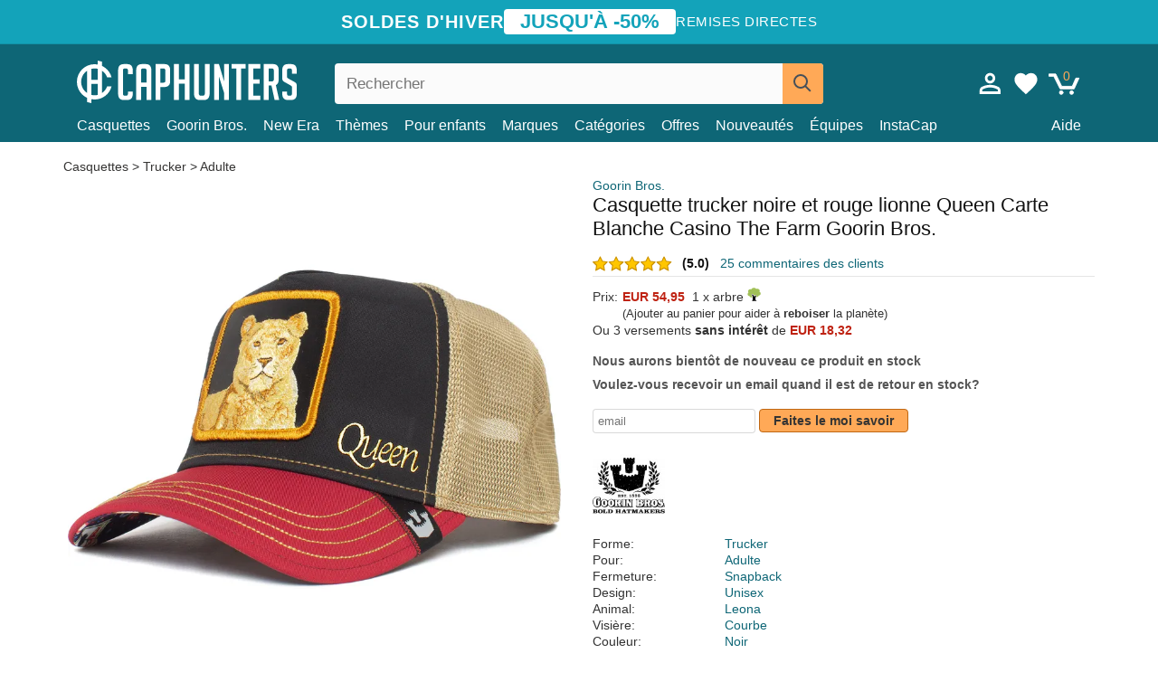

--- FILE ---
content_type: text/html; charset=utf-8
request_url: https://caphunters.be/casquettes/11125-casquette-trucker-noire-et-rouge-lionne-queen-carte-blanche-casino-the-farm-goorin-bros.html
body_size: 14344
content:
<!DOCTYPE HTML><html lang="fr-fr"><head><meta charset="utf-8"><title>Casquette trucker noire et rouge lionne Queen Carte Blanche Casino The Farm Goorin Bros.: Caphunters.be</title> <script type="text/javascript">window.gdprAppliesGlobally=true;(function(){function n(e){if(!window.frames[e]){if(document.body&&document.body.firstChild){var t=document.body;var r=document.createElement("iframe");r.style.display="none";r.name=e;r.title=e;t.insertBefore(r,t.firstChild)}else{setTimeout(function(){n(e)},5)}}}function e(r,a,o,c,s){function e(e,t,r,n){if(typeof r!=="function"){return}if(!window[a]){window[a]=[]}var i=false;if(s){i=s(e,n,r)}if(!i){window[a].push({command:e,version:t,callback:r,parameter:n})}}e.stub=true;e.stubVersion=2;function t(n){if(!window[r]||window[r].stub!==true){return}if(!n.data){return}var i=typeof n.data==="string";var e;try{e=i?JSON.parse(n.data):n.data}catch(t){return}if(e[o]){var a=e[o];window[r](a.command,a.version,function(e,t){var r={};r[c]={returnValue:e,success:t,callId:a.callId};n.source.postMessage(i?JSON.stringify(r):r,"*")},a.parameter)}}if(typeof window[r]!=="function"){window[r]=e;if(window.addEventListener){window.addEventListener("message",t,false)}else{window.attachEvent("onmessage",t)}}}e("__tcfapi","__tcfapiBuffer","__tcfapiCall","__tcfapiReturn");n("__tcfapiLocator");(function(e,t){var r=document.createElement("link");r.rel="preconnect";r.as="script";var n=document.createElement("link");n.rel="dns-prefetch";n.as="script";var i=document.createElement("link");i.rel="preload";i.as="script";var a=document.createElement("script");a.id="spcloader";a.type="text/javascript";a["async"]=true;a.charset="utf-8";var o="https://sdk.privacy-center.org/"+e+"/loader.js?target_type=notice&target="+t;if(window.didomiConfig&&window.didomiConfig.user){var c=window.didomiConfig.user;var s=c.country;var d=c.region;if(s){o=o+"&country="+s;if(d){o=o+"&region="+d}}}r.href="https://sdk.privacy-center.org/";n.href="https://sdk.privacy-center.org/";i.href=o;a.src=o;var f=document.getElementsByTagName("script")[0];f.parentNode.insertBefore(r,f);f.parentNode.insertBefore(n,f);f.parentNode.insertBefore(i,f);f.parentNode.insertBefore(a,f)})("9f9d3a7a-e115-4846-b3cb-42dc6fb4ce08","QVBtGPFB")})();</script> <link rel="preconnect" href="https://static.caphunters.be"><link rel="preconnect" href="https://www.google-analytics.com"><link rel="preconnect" href="https://www.google.com"><link rel="preconnect" href="https://www.google.es"><link rel="preconnect" href="https://googleads.g.doubleclick.net"><link rel="preconnect" href="https://www.googletagmanager.com"><link rel="preconnect" href="https://bat.bing.com"><link rel="preconnect" href="https://www.googleadservices.com"><link rel="preconnect" href="https://accounts.google.com"><link rel="dns-prefetch" href="https://accounts.google.com"><link rel="preload" href="https://static.caphunters.be/img/sprite.svg?v=2" as="image" type="image/svg+xml"><link rel="canonical" href="https://caphunters.be/casquettes/11125-casquette-trucker-noire-et-rouge-lionne-queen-carte-blanche-casino-the-farm-goorin-bros.html"><link rel="stylesheet" href="https://static.caphunters.be/cache/css/d2208fbad6607767654a25cd52a1860a.css"><meta name="description" content="Casquette trucker noire et rouge lionne Queen Carte Blanche Casino The Farm Goorin Bros., Marque: Goorin Bros., : EUR 54.95, Forme: Trucker, Pour: Adulte, Fermeture: Snapback, Design: Unisex"><meta name="keywords" content="Casquettes, Goorin Bros., Trucker, Adulte, Snapback, Unisex, Leona, Courbe, Noir"><meta name="robots" content="index,follow"><meta name="viewport" content="user-scalable=yes, width=device-width, maximum-scale=5, initial-scale=1"><meta name="mobile-web-app-capable" content="yes"><meta name="theme-color" content="#0E6676"><meta name="apple-mobile-web-app-status-bar-style" content="black-translucent"><link rel="icon" type="image/png" href="https://static.caphunters.be/img/favicon-196x196.png" sizes="196x196"><link rel="icon" type="image/png" href="https://static.caphunters.be/img/favicon-96x96.png" sizes="96x96"><link rel="icon" type="image/png" href="https://static.caphunters.be/img/favicon-32x32.png" sizes="32x32"><link rel="icon" type="image/png" href="https://static.caphunters.be/img/favicon-16x16.png" sizes="16x16"><link rel="icon" type="image/png" href="https://static.caphunters.be/img/favicon-128.png" sizes="128x128"><link rel="shortcut icon" type="image/x-icon" href="https://static.caphunters.be/img/favicon.ico"><link rel="manifest" href="/manifest.json"> <script type="didomi/javascript" data-vendor="c:bing-ads" defer src="https://static.caphunters.be/themes/caphunters/js/bing.js"></script> <noscript><img height="1" width="1" style="display:none" src="https://www.facebook.com/tr?id=1666427600331054&ev=PageView&noscript=1" /></noscript><meta property="og:description" content="Magasin de chapeaux avec le plus grand catalogue en ligne. Caps et casquettes aux meilleurs prix." /><meta property="og:site_name" content="Caphunters" /><meta property="og:type" content="og:product" /><meta property="og:url" content="https://caphunters.be/casquettes/11125-casquette-trucker-noire-et-rouge-lionne-queen-carte-blanche-casino-the-farm-goorin-bros.html" /><meta property="og:title" content="Caphunters - Casquette trucker noire et rouge lionne Queen Carte Blanche Casino The Farm Goorin Bros.: Caphunters.be" /><meta property="og:image" content="https://static.caphunters.be/38544-large_default/gorra-trucker-negra-y-roja-leona-queen-carte-blanche-casino-the-farm-de-goorin-bros.webp" /><meta property="product:price:amount" content="54.95"/><meta property="product:price:currency" content="EUR"/><meta name="twitter:site" content="@caphunters"><meta name="twitter:creator" content="@caphunters"><meta name="twitter:description" content="Magasin de chapeaux avec le plus grand catalogue en ligne. Caps et casquettes aux meilleurs prix."><meta name="twitter:card" content="product"><meta name="twitter:title" content="Caphunters - Casquette trucker noire et rouge lionne Queen Carte Blanche Casino The Farm Goorin Bros.: Caphunters.be"><meta name="twitter:image" content="https://static.caphunters.be/38544-large_default/gorra-trucker-negra-y-roja-leona-queen-carte-blanche-casino-the-farm-de-goorin-bros.webp"><meta name="twitter:data1" content="EUR54.95"><meta name="twitter:label1" content="Price"><meta name="twitter:data2" content="Caphunters.be"><meta name="twitter:label2" content="Magasin de chapeaux avec le plus grand catalogue en ligne."><link href="https://caphunters.com/en/" rel="alternate" hreflang="x-default"><link href="https://caphunters.com/es/gorras/11125-gorra-trucker-negra-y-roja-leona-queen-carte-blanche-casino-the-farm-de-goorin-bros.html" rel="alternate" hreflang="es-us"><link href="https://caphunters.es/gorras/11125-gorra-trucker-negra-y-roja-leona-queen-carte-blanche-casino-the-farm-de-goorin-bros.html" rel="alternate" hreflang="es-es"><link href="https://caphunters.com/en/caps/11125-goorin-bros-lioness-queen-carte-blanche-casino-the-farm-black-and-red-trucker-hat.html" rel="alternate" hreflang="en-us"><link href="https://caphunters.co.uk/caps/11125-goorin-bros-lioness-queen-carte-blanche-casino-the-farm-black-and-red-trucker-hat.html" rel="alternate" hreflang="en-gb"><link href="https://caphunters.ie/caps/11125-goorin-bros-lioness-queen-carte-blanche-casino-the-farm-black-and-red-trucker-hat.html" rel="alternate" hreflang="en-ie"><link href="https://caphunters.ca/en/caps/11125-goorin-bros-lioness-queen-carte-blanche-casino-the-farm-black-and-red-trucker-hat.html" rel="alternate" hreflang="en-ca"><link href="https://caphunters.bg/en/caps/11125-goorin-bros-lioness-queen-carte-blanche-casino-the-farm-black-and-red-trucker-hat.html" rel="alternate" hreflang="en-bg"><link href="https://caphunters.hr/caps/11125-goorin-bros-lioness-queen-carte-blanche-casino-the-farm-black-and-red-trucker-hat.html" rel="alternate" hreflang="en-hr"><link href="https://caphunters.si/caps/11125-goorin-bros-lioness-queen-carte-blanche-casino-the-farm-black-and-red-trucker-hat.html" rel="alternate" hreflang="en-si"><link href="https://caphunters.ee/caps/11125-goorin-bros-lioness-queen-carte-blanche-casino-the-farm-black-and-red-trucker-hat.html" rel="alternate" hreflang="en-ee"><link href="https://caphunters.fi/caps/11125-goorin-bros-lioness-queen-carte-blanche-casino-the-farm-black-and-red-trucker-hat.html" rel="alternate" hreflang="en-fi"><link href="https://caphunters.hu/en/caps/11125-goorin-bros-lioness-queen-carte-blanche-casino-the-farm-black-and-red-trucker-hat.html" rel="alternate" hreflang="en-hu"><link href="https://caphunters.lv/en/caps/11125-goorin-bros-lioness-queen-carte-blanche-casino-the-farm-black-and-red-trucker-hat.html" rel="alternate" hreflang="en-lv"><link href="https://caphunters.lt/en/caps/11125-goorin-bros-lioness-queen-carte-blanche-casino-the-farm-black-and-red-trucker-hat.html" rel="alternate" hreflang="en-lt"><link href="https://caphunters.mt/caps/11125-goorin-bros-lioness-queen-carte-blanche-casino-the-farm-black-and-red-trucker-hat.html" rel="alternate" hreflang="en-mt"><link href="https://caphunters.cz/en/caps/11125-goorin-bros-lioness-queen-carte-blanche-casino-the-farm-black-and-red-trucker-hat.html" rel="alternate" hreflang="en-cz"><link href="https://caphunters.sk/en/caps/11125-goorin-bros-lioness-queen-carte-blanche-casino-the-farm-black-and-red-trucker-hat.html" rel="alternate" hreflang="en-sk"><link href="https://caphunters.ro/en/caps/11125-goorin-bros-lioness-queen-carte-blanche-casino-the-farm-black-and-red-trucker-hat.html" rel="alternate" hreflang="en-ro"><link href="https://caphunters.fr/casquettes/11125-casquette-trucker-noire-et-rouge-lionne-queen-carte-blanche-casino-the-farm-goorin-bros.html" rel="alternate" hreflang="fr-fr"><link href="https://caphunters.ca/fr/casquettes/11125-casquette-trucker-noire-et-rouge-lionne-queen-carte-blanche-casino-the-farm-goorin-bros.html" rel="alternate" hreflang="fr-ca"><link href="https://caphunters.at/fr/casquettes/11125-casquette-trucker-noire-et-rouge-lionne-queen-carte-blanche-casino-the-farm-goorin-bros.html" rel="alternate" hreflang="fr-at"><link href="https://caphunters.ch/fr/casquettes/11125-casquette-trucker-noire-et-rouge-lionne-queen-carte-blanche-casino-the-farm-goorin-bros.html" rel="alternate" hreflang="fr-ch"><link href="https://caphunters.bg/fr/casquettes/11125-casquette-trucker-noire-et-rouge-lionne-queen-carte-blanche-casino-the-farm-goorin-bros.html" rel="alternate" hreflang="fr-bg"><link href="https://caphunters.lu/casquettes/11125-casquette-trucker-noire-et-rouge-lionne-queen-carte-blanche-casino-the-farm-goorin-bros.html" rel="alternate" hreflang="fr-lu"><link href="https://caphunters.ro/fr/casquettes/11125-casquette-trucker-noire-et-rouge-lionne-queen-carte-blanche-casino-the-farm-goorin-bros.html" rel="alternate" hreflang="fr-ro"><link href="https://caphunters.pt/bones/11125-bone-trucker-preto-e-vermelho-leoa-queen-carte-blanche-casino-the-farm-da-goorin-bros.html" rel="alternate" hreflang="pt-pt"><link href="https://caphunters.de/caps/11125-trucker-cap-schwarz-und-rot-lowin-queen-carte-blanche-casino-the-farm-von-goorin-bros.html" rel="alternate" hreflang="de-de"><link href="https://caphunters.at/de/caps/11125-trucker-cap-schwarz-und-rot-lowin-queen-carte-blanche-casino-the-farm-von-goorin-bros.html" rel="alternate" hreflang="de-at"><link href="https://caphunters.ch/de/caps/11125-trucker-cap-schwarz-und-rot-lowin-queen-carte-blanche-casino-the-farm-von-goorin-bros.html" rel="alternate" hreflang="de-ch"><link href="https://caphunters.bg/de/caps/11125-trucker-cap-schwarz-und-rot-lowin-queen-carte-blanche-casino-the-farm-von-goorin-bros.html" rel="alternate" hreflang="de-bg"><link href="https://caphunters.hu/de/caps/11125-trucker-cap-schwarz-und-rot-lowin-queen-carte-blanche-casino-the-farm-von-goorin-bros.html" rel="alternate" hreflang="de-hu"><link href="https://caphunters.lv/de/caps/11125-trucker-cap-schwarz-und-rot-lowin-queen-carte-blanche-casino-the-farm-von-goorin-bros.html" rel="alternate" hreflang="de-lv"><link href="https://caphunters.cz/de/caps/11125-trucker-cap-schwarz-und-rot-lowin-queen-carte-blanche-casino-the-farm-von-goorin-bros.html" rel="alternate" hreflang="de-cz"><link href="https://caphunters.sk/de/caps/11125-trucker-cap-schwarz-und-rot-lowin-queen-carte-blanche-casino-the-farm-von-goorin-bros.html" rel="alternate" hreflang="de-sk"><link href="https://caphunters.it/cappellini/11125-cappellino-trucker-nero-e-rosso-leonessa-queen-carte-blanche-casino-the-farm-di-goorin-bros.html" rel="alternate" hreflang="it-it"><link href="https://caphunters.ch/it/cappellini/11125-cappellino-trucker-nero-e-rosso-leonessa-queen-carte-blanche-casino-the-farm-di-goorin-bros.html" rel="alternate" hreflang="it-ch"><link href="https://caphunters.pl/czapki/11125-czapka-trucker-czarna-i-czerwona-lwica-queen-carte-blanche-casino-the-farm-od-goorin-bros.html" rel="alternate" hreflang="pl-pl"><link href="https://caphunters.lt/pl/czapki/11125-czapka-trucker-czarna-i-czerwona-lwica-queen-carte-blanche-casino-the-farm-od-goorin-bros.html" rel="alternate" hreflang="pl-lt"><link href="https://caphunters.se/caps/11125-svart-och-rod-trucker-keps-lejoninna-queen-carte-blanche-casino-the-farm-fran-goorin-bros.html" rel="alternate" hreflang="sv-se"><link href="https://caphunters.cy/caps/11125-trucker-queen-carte-blanche-casino-the-farm-goorin-bros.html" rel="alternate" hreflang="el-cy"><link href="https://caphunters.gr/caps/11125-trucker-queen-carte-blanche-casino-the-farm-goorin-bros.html" rel="alternate" hreflang="el-gr"><link href="https://caphunters.dk/caps/11125-trucker-kasket-sort-og-rod-lovinde-queen-carte-blanche-casino-the-farm-fra-goorin-bros.html" rel="alternate" hreflang="da-dk"> <script src="https://accounts.google.com/gsi/client" async defer></script> </head><body id="product" class="ab_0 product product-11125 product-casquette-trucker-noire-et-rouge-lionne-queen-carte-blanche-casino-the-farm-goorin-bros category-12 category-casquettes lang_fr"><div id="overlay" style="display:none"></div><div id="header_coupon"><div class="promo-container"><div class="promo-title"> SOLDES D&#039;HIVER</div><div class="promo-badge"> JUSQU&#039;&Agrave; -50%</div><div class="promo-info hidden-sm-down"> Remises directes</div></div></div> <header><div class="container"><div class="row"><div class="mobile-menu col-xl-4 col-md-7 col-xs-7"><div style="width:46px;float:left" class="hidden-lg-up"><div class="cat-title"> <span class="icon-mobilemenu"> <span class="line"></span> <span class="line"></span> <span class="line"></span> </span></div></div> <a href="/" title="Caphunters" name="Caphunters" class="header_logo"> <span class="icon-logo"></span> </a></div><div class="col-xl-2 col-md-3 col-xs-5 push-xl-6 push-md-2 header-icons"> <a class="shopping-cart-block shopping-cart" href="/panier" rel="nofollow"><div> <span class="ajax_cart_quantity">0</span> <span class="icon icon-cart"></span></div> </a><a class="wishlist-header" href="/index.php?controller=customerwishlist" title="Ma liste de souhaits"><div class="icon icon-heart-white"> <span class="wishlist-count" style="display: none"></span></div> </a> <a id="userinfo-block-top" class="header_user_info hidden-lg-down" href="/debut-session" rel="nofollow"><div class="login icon icon-account-empty"></div></a><div id="popup-languages-currencies" style="visibility: hidden; width: 40px; height: 35px;"></div></div><div class="col-xl-6 col-xs-12 pull-xl-3"><form id="searchbox" method="get" action="/chercher" > <label for="search_query_top">Buscar</label> <input class="search_query form-control" type="text" id="search_query_top" name="search_query" placeholder="Rechercher" value="" /> <button type="submit" class="btn btn-default button-search ch-orange" title="Search"> <span class="icon-search"></span> </button></form></div><div class="block_top_menu col-xs-12"><div class="menu-header hidden-lg-up"> <a href="/mon-compte" rel="nofollow" class="menu-header-greeting"> Bonjour. </a> <span class="sidebar-toggle-close"></span></div><a href="/12-casquettes">Casquettes</a> <a href="/124_goorin-bros">Goorin Bros.</a> <a href="/100_new-era">New Era</a> <a href="/our-themes"> Thèmes</a> <a href="/12-casquettes?pour=enfant">Pour enfants</a><div> <a href="/marques">Marques <span class="icon-submenu hidden-lg-down" style="font-size:12px;">&#9660;</span></a><div class="submenu" style="display:none;"> <a href="/10_47-brand">47 Brand</span></a> <a href="/177_american-needle">American Needle</span></a> <a href="/188_and1">AND1</span></a> <a href="/121_caphunters">Caphunters</span></a> <a href="/135_capslab">Capslab</span></a> <a href="/178_coastal">Coastal</span></a> <a href="/136_dc-shoes">DC Shoes</span></a> <a href="/168_difuzed">Difuzed</span></a> <a href="/128_djinns">Djinns</span></a> <a href="/185_ed-hardy">Ed Hardy</span></a> <a href="/179_flexfit">Flexfit</span></a> <a href="/186_gant">Gant</span></a> <a href="/124_goorin-bros">Goorin Bros.</span></a> <a href="/184_kangol">Kangol</span></a> <a href="/175_kimoa">Kimoa</span></a> <a href="/100_new-era">New Era</span></a> <a href="/189_nike">Nike</span></a> <a href="/182_oblack">Oblack</span></a> <a href="/181_pica-pica">Pica Pica</span></a> <a href="/176_polo-ralph-lauren">Polo Ralph Lauren</span></a> <a href="/171_puma">Puma</span></a> <a href="/187_superdry">Superdry</span></a> <a href="/174_the-no1-face">The No.1 Face</span></a> <a href="/131_von-dutch">Von Dutch</span></a> <a href="/172_wheels-and-waves">Wheels And Waves</span></a></div></div><div> <a href="/categories"> Catégories <span class="icon-submenu hidden-lg-down" style="font-size:12px;">&#9660;</span></a><div class="submenu" style="display:none;"> <a href="/123-accessoires">Accessoires</a> <a href="/39-berets">Bérets</a> <a href="/14-bonnets">Bonnets</a> <a href="/12-casquettes">Casquettes</a> <a href="/122-shorts-de-bain">Maillots de bain</a> <a href="/13-chapeaux-seau">Seaux</a> <a href="/26-sweat-shirts">Sweats</a> <a href="/24-t-shirts">T-shirts</a></div></div><a href="/offres">Offres</a> <a href="/nouveautes">Nouveautés</a> <a href="/equipes">Équipes</a> <a href="/instacap">InstaCap</a><a class="help-menu-header-link" href="/contactez">Aide</a><a class="hidden-lg-up" style="color: #BF6713;" href="/mon-compte"> Mon compte </a></div></div></div> </header><div id="columns" class="container"><div id="center_column" class="center_column col-xs-12 col-xl-12"><div class="breadcrumb clearfix hidden-sm-down"> <a href="/12-casquettes"> Casquettes </a>&gt; <a href="/12-casquettes?forme=trucker">Trucker</a> &gt; <a href="/12-casquettes?pour=adulte">Adulte</a></div><div><div class="row"><div class="prod_info col-xs-12 hidden-md-up"> <a class="product_brand" href="/124_goorin-bros" title="Goorin Bros." target="_top"> Goorin Bros. </a><h1 class="product_name">Casquette trucker noire et rouge lionne Queen Carte Blanche Casino The Farm Goorin Bros.</h1></div><div class="pb-left-column col-xs-12 col-md-6 col-lg-6"><div id="image-block" class="clearfix"><div class="swiper-container swiper-container-product hidden-md-up"><div class="swiper-wrapper c"><div class="swiper-slide c"> <img class="" src="https://static.caphunters.be/38544-large_default/casquette-trucker-noire-et-rouge-lionne-queen-carte-blanche-casino-the-farm-goorin-bros.webp" alt="casquette-trucker-noire-et-rouge-lionne-queen-carte-blanche-casino-the-farm-goorin-bros" height=545 width=545 title="casquette-trucker-noire-et-rouge-lionne-queen-carte-blanche-casino-the-farm-goorin-bros"></div><div class="swiper-slide c"> <img class="" src="https://static.caphunters.be/38545-large_default/casquette-trucker-noire-et-rouge-lionne-queen-carte-blanche-casino-the-farm-goorin-bros.webp" alt="casquette-trucker-noire-et-rouge-lionne-queen-carte-blanche-casino-the-farm-goorin-bros" height=545 width=545 title="casquette-trucker-noire-et-rouge-lionne-queen-carte-blanche-casino-the-farm-goorin-bros"></div><div class="swiper-slide c"> <img class="" src="https://static.caphunters.be/38546-large_default/casquette-trucker-noire-et-rouge-lionne-queen-carte-blanche-casino-the-farm-goorin-bros.webp" alt="casquette-trucker-noire-et-rouge-lionne-queen-carte-blanche-casino-the-farm-goorin-bros" height=545 width=545 title="casquette-trucker-noire-et-rouge-lionne-queen-carte-blanche-casino-the-farm-goorin-bros"></div><div class="swiper-slide c"> <img class="" src="https://static.caphunters.be/38547-large_default/casquette-trucker-noire-et-rouge-lionne-queen-carte-blanche-casino-the-farm-goorin-bros.webp" alt="casquette-trucker-noire-et-rouge-lionne-queen-carte-blanche-casino-the-farm-goorin-bros" height=545 width=545 title="casquette-trucker-noire-et-rouge-lionne-queen-carte-blanche-casino-the-farm-goorin-bros"></div><div class="swiper-slide c"> <img class="" src="https://static.caphunters.be/38548-large_default/casquette-trucker-noire-et-rouge-lionne-queen-carte-blanche-casino-the-farm-goorin-bros.webp" alt="casquette-trucker-noire-et-rouge-lionne-queen-carte-blanche-casino-the-farm-goorin-bros" height=545 width=545 title="casquette-trucker-noire-et-rouge-lionne-queen-carte-blanche-casino-the-farm-goorin-bros"></div></div><div class="swiper-pagination"></div></div> <img id="bigpic" class="hidden-sm-down" src="https://static.caphunters.be/38544-large_default/casquette-trucker-noire-et-rouge-lionne-queen-carte-blanche-casino-the-farm-goorin-bros.webp" alt="casquette-trucker-noire-et-rouge-lionne-queen-carte-blanche-casino-the-farm-goorin-bros" height=545 width=545 title="casquette-trucker-noire-et-rouge-lionne-queen-carte-blanche-casino-the-farm-goorin-bros"></div><div id="views_block" class="hidden-sm-down clearfix"><div id="thumbs_list"><ul id="thumbs_list_frame"><li id="thumbnail_38544"> <a href="https://static.caphunters.be/38544-large_default/casquette-trucker-noire-et-rouge-lionne-queen-carte-blanche-casino-the-farm-goorin-bros.webp" class=" shown"> <img loading="lazy" class="img-responsive" src="https://static.caphunters.be/38544-cart_default/casquette-trucker-noire-et-rouge-lionne-queen-carte-blanche-casino-the-farm-goorin-bros.webp" alt="casquette-trucker-noire-et-rouge-lionne-queen-carte-blanche-casino-the-farm-goorin-bros" title="casquette-trucker-noire-et-rouge-lionne-queen-carte-blanche-casino-the-farm-goorin-bros"> </a></li><li id="thumbnail_38545"> <a href="https://static.caphunters.be/38545-large_default/casquette-trucker-noire-et-rouge-lionne-queen-carte-blanche-casino-the-farm-goorin-bros.webp" class=""> <img loading="lazy" class="img-responsive" src="https://static.caphunters.be/38545-cart_default/casquette-trucker-noire-et-rouge-lionne-queen-carte-blanche-casino-the-farm-goorin-bros.webp" alt="casquette-trucker-noire-et-rouge-lionne-queen-carte-blanche-casino-the-farm-goorin-bros" title="casquette-trucker-noire-et-rouge-lionne-queen-carte-blanche-casino-the-farm-goorin-bros"> </a></li><li id="thumbnail_38546"> <a href="https://static.caphunters.be/38546-large_default/casquette-trucker-noire-et-rouge-lionne-queen-carte-blanche-casino-the-farm-goorin-bros.webp" class=""> <img loading="lazy" class="img-responsive" src="https://static.caphunters.be/38546-cart_default/casquette-trucker-noire-et-rouge-lionne-queen-carte-blanche-casino-the-farm-goorin-bros.webp" alt="casquette-trucker-noire-et-rouge-lionne-queen-carte-blanche-casino-the-farm-goorin-bros" title="casquette-trucker-noire-et-rouge-lionne-queen-carte-blanche-casino-the-farm-goorin-bros"> </a></li><li id="thumbnail_38547"> <a href="https://static.caphunters.be/38547-large_default/casquette-trucker-noire-et-rouge-lionne-queen-carte-blanche-casino-the-farm-goorin-bros.webp" class=""> <img loading="lazy" class="img-responsive" src="https://static.caphunters.be/38547-cart_default/casquette-trucker-noire-et-rouge-lionne-queen-carte-blanche-casino-the-farm-goorin-bros.webp" alt="casquette-trucker-noire-et-rouge-lionne-queen-carte-blanche-casino-the-farm-goorin-bros" title="casquette-trucker-noire-et-rouge-lionne-queen-carte-blanche-casino-the-farm-goorin-bros"> </a></li><li id="thumbnail_38548"> <a href="https://static.caphunters.be/38548-large_default/casquette-trucker-noire-et-rouge-lionne-queen-carte-blanche-casino-the-farm-goorin-bros.webp" class=""> <img loading="lazy" class="img-responsive" src="https://static.caphunters.be/38548-cart_default/casquette-trucker-noire-et-rouge-lionne-queen-carte-blanche-casino-the-farm-goorin-bros.webp" alt="casquette-trucker-noire-et-rouge-lionne-queen-carte-blanche-casino-the-farm-goorin-bros" title="casquette-trucker-noire-et-rouge-lionne-queen-carte-blanche-casino-the-farm-goorin-bros"> </a></li></ul></div></div></div><div class="prod_info col-xs-12 col-md-6"> <a class="product_brand hidden-sm-down" href="/124_goorin-bros" title="Goorin Bros." target="_top"> Goorin Bros. </a><h1 class="product_name hidden-sm-down">Casquette trucker noire et rouge lionne Queen Carte Blanche Casino The Farm Goorin Bros.</h1><div> <span class="icon-product-stars icon-stars-5-0"></span> <span style="color:rgb(17, 17, 17);" class="b">(5.0)</span>&nbsp;&nbsp; <a class="hidden-sm-down" href="#product_reviews_product_title_anchor" id="customer_reviews_top"> 25 commentaires des clients </a></div><hr class="hidden-sm-down" style="margin-top: 5px;margin-bottom: 5px;"></div><div class="col-xs-12 col-md-6"><form id="buy_block" action="/cart" method="post"> <input type="hidden" name="id_product" value="11125" id="product_page_product_id" /> <input type="hidden" name="add" value="1" /> <input type="hidden" name="id_product_attribute" id="idCombination" value="" /><div class="box-info-product"><div class="content_prices clearfix"><table class="prices"><tr><td></td><td></td></tr><tr><td style="font-size: 14px;color:#333;"> Prix:</td><td> <span id="our_price_display" class="b price ch-red">EUR 54,95</span> &nbsp;1 x arbre <span class="icon icon-tree" style="margin-top:-25px;"></span><br></td></tr><tr><td></td><td> <span style="font-size:13px;">(Ajouter au panier pour aider &agrave; <b>reboiser</b> la plan&egrave;te)</span></td></tr><tr><td colspan=2>Ou 3 versements <b>sans int&eacute;r&ecirc;t</b> de <span class="b price ch-red">EUR 18,32</span></td></tr></table></div><link href="https://fonts.googleapis.com/css2?family=Lobster&display=swap" rel="stylesheet"><input type="hidden" id="has-customization" name="has_customization" value="0"> <input type="hidden" id="customization-data" name="customization_data" value=""><p style="margin-top: 10px; display:none;"> <span class="ch-green b">Livraison gratuite</span> <span style="color:black">si vous ajoutez ce produit au panier.</span></p><div class="box-cart-bottom"><p id="availability_status"> <span id="availability_value"> Nous aurons bient&ocirc;t de nouveau ce produit en stock </span></p></div></div></form> <span style="color: #555;font-weight: 700;line-height: 18px;"> Voulez-vous recevoir un email quand il est de retour en stock? </span> <br> <br><form method="post"> <label for="email" style="display:none;">email</label> <input type="email" placeholder="email" name="email" class="form-control" style="width:auto;display:inline-block;"></input> <button type="submit" class="ch-orange" style="width: auto;display:inline-block;padding: 3px 15px;border-radius: 4px;font-weight: 700;"> <span>Faites le moi savoir</span> </button></form> <br><div id="product-team-brand-logos" style="vertical-align: middle;"><div id="product-team-brand-logos-brand" style="vertical-align: middle;"> <img loading="lazy" height=100 width=100 src="https://static.caphunters.be/img/m/124-medium_default.jpg" alt="Goorin Bros."></div></div> <section class="page-product-box" id="page-product-box-attributes"><div class="row"><div class="col-xs-3">Forme:</div><div class="col-xs-7"> <a href="/12-casquettes?forme=trucker" title=trucker target="_top"> Trucker </a></div></div><div class="row"><div class="col-xs-3">Pour:</div><div class="col-xs-7"> <a href="/12-casquettes?pour=adulte" title=adulte target="_top"> Adulte </a></div></div><div class="row"><div class="col-xs-3">Fermeture:</div><div class="col-xs-7"> <a href="/12-casquettes?fermeture=snapback" title=snapback target="_top"> Snapback </a></div></div><div class="row"><div class="col-xs-3">Design:</div><div class="col-xs-7"> <a href="/12-casquettes?design=unisex" title=unisex target="_top"> Unisex </a></div></div><div class="row"><div class="col-xs-3">Animal:</div><div class="col-xs-7"> <a href="/12-casquettes?animal=leona" title=leona target="_top"> Leona </a></div></div><div class="row"><div class="col-xs-3">Visière:</div><div class="col-xs-7"> <a href="/12-casquettes?visiere=courbe" title=courbe target="_top"> Courbe </a></div></div><div class="row"><div class="col-xs-3">Couleur:</div><div class="col-xs-7"> <a href="/12-casquettes?couleur=noir" title=noir target="_top"> Noir </a></div></div><div class="row"><div class="col-xs-3">Condition:</div><div class="col-xs-7"> Nouveau; 100% Authentique</div></div> </section></div></div></div><div class="product_reviews_product_title" id="product_reviews_product_title_anchor"> Commentaires des clients</div><div class="product_reviews_summary"> <span class="icon-list-stars icon-stars-5-0" style="vertical-align:middle;margin-top:5px;margin-left:0;"></span>&nbsp; 5 d'un total de 5 étoiles<br> 25 commentaires des clients</div><div id="product_reviews_product_container" class="product_reviews_product" style="max-height:250px;overflow: hidden"><div class="product_reviews_product_review"><div class="hidden-md-up"><div class="chcustomerreviews_product_name"><div style="display:inline-block"> <span class="icon-reviews-stars icon-stars-5-0"></span>&nbsp;</div> <span class="review_description">Trop belle !!!hâte d offrir</span></div><div class="chcustomerreviews_product_name"> <span class="review_date">Publié le 2023-12-01 par Dominique</span><br></div><div style="clear:both;"></div></div><div class="hidden-sm-down"> <span class="icon-reviews-stars icon-stars-5-0"></span>&nbsp;<div class="chcustomerreviews_product_name"> <span class="review_description">Trop belle !!!hâte d offrir</span></div><div class="chcustomerreviews_product_name"> <span class="review_date">Publié le 2023-12-01 par Dominique</span><br></div><div style="clear:both;"></div></div></div><div class="product_reviews_product_review"><div class="hidden-md-up"> <span class="review_title">Perfect </span><br><div class="chcustomerreviews_product_name"><div style="display:inline-block"> <span class="icon-reviews-stars icon-stars-5-0"></span>&nbsp;</div> <span class="review_description">Absolutely love the caps from CapHunter! The quality is top-notch, and the designs are truly unique and stylish. We’ve already ordered and will definitely be coming back for more. Highly recommend to anyone looking for something special and well-made. ⭐⭐⭐⭐⭐ </span></div><div class="chcustomerreviews_product_name"> <span class="review_date">Publié le 2025-05-24 par Jelena </span><br></div><div style="clear:both;"></div></div><div class="hidden-sm-down"> <span class="icon-reviews-stars icon-stars-5-0"></span>&nbsp; <span class="review_title">Perfect </span><div class="chcustomerreviews_product_name"> <span class="review_description">Absolutely love the caps from CapHunter! The quality is top-notch, and the designs are truly unique and stylish. We’ve already ordered and will definitely be coming back for more. Highly recommend to anyone looking for something special and well-made. ⭐⭐⭐⭐⭐ </span></div><div class="chcustomerreviews_product_name"> <span class="review_date">Publié le 2025-05-24 par Jelena </span><br></div><div style="clear:both;"></div></div></div><div class="product_reviews_product_review"><div class="hidden-md-up"> <span class="review_title">Queen of caps</span><br><div class="chcustomerreviews_product_name"><div style="display:inline-block"> <span class="icon-reviews-stars icon-stars-5-0"></span>&nbsp;</div> <span class="review_description">Ordering, updates, deliver, quality, spot on as usual. </span></div><div class="chcustomerreviews_product_name"> <span class="review_date">Publié le 2025-04-29 par Tracy </span><br></div><div style="clear:both;"></div></div><div class="hidden-sm-down"> <span class="icon-reviews-stars icon-stars-5-0"></span>&nbsp; <span class="review_title">Queen of caps</span><div class="chcustomerreviews_product_name"> <span class="review_description">Ordering, updates, deliver, quality, spot on as usual. </span></div><div class="chcustomerreviews_product_name"> <span class="review_date">Publié le 2025-04-29 par Tracy </span><br></div><div style="clear:both;"></div></div></div><div class="product_reviews_product_review"><div class="hidden-md-up"> <span class="review_title">Super Qualität und schaut spitze aus</span><br><div class="chcustomerreviews_product_name"><div style="display:inline-block"> <span class="icon-reviews-stars icon-stars-5-0"></span>&nbsp;</div> <span class="review_description"></span></div><div class="chcustomerreviews_product_name"> <span class="review_date">Publié le 2024-10-09 par Anke</span><br></div><div style="clear:both;"></div></div><div class="hidden-sm-down"> <span class="icon-reviews-stars icon-stars-5-0"></span>&nbsp; <span class="review_title">Super Qualität und schaut spitze aus</span><div class="chcustomerreviews_product_name"> <span class="review_description"></span></div><div class="chcustomerreviews_product_name"> <span class="review_date">Publié le 2024-10-09 par Anke</span><br></div><div style="clear:both;"></div></div></div></div> <br> <a id="customer_reviews_link" href="/r/11125-casquette-trucker-noire-et-rouge-lionne-queen-carte-blanche-casino-the-farm-goorin-bros.html" id="returns_read_more_link" > Lire plus d'opinions <br> </a><div id="stylefortrees" class="c"><div class="mb15 mt15 f20">#StyleForTrees</div><div class="product_sub_subtitle b f15 m15"> <span class="ch-blue-text">1 Casquette</span> = <span class="ch-green">1 Arbre</span></div><span class="f14">En achetant n&#039;importe quel produit chez Caphunters, vous contribuez &agrave; planter des arbres dans les endroits de la plan&egrave;te qui en ont le plus besoin. Avec votre aide, il est possible de planter 1 arbre plus et, gr&acirc;ce &agrave; votre collaboration, nous progressons un peu plus dans la voie de la durabilit&eacute; et un meilleur avenir pour tous. </span><div class="ch-green f14 mt15 mb15"> Nous avons d&eacute;j&agrave; plant&eacute; <b>232509</b> arbres <span class="icon icon-tree"></span><br> Merci!</div></div> <br><div class="relatedproducts-container"><h2 style="font-size: 18px;">Les clients ayant acheté cet article ont également acheté</h2><ul id="relatedproducts" class="product-table-borders product_list grid row homefeatured tab-pane" data-field-list-type="list"><li data-position=1 data-idproduct=14516 class="col-xs-6 col-md-6 col-lg-4 col-xl-3"> <a class="product_img_link" href="/14516-casquette-trucker-blanche-et-noire-pour-enfant-abeille-the-queen-mini-the-farm-goorin-bros.html"> <img class="img-responsive" loading="lazy" src="https://static.caphunters.be/59055-home_default/casquette-trucker-blanche-et-noire-pour-enfant-abeille-the-queen-mini-the-farm-goorin-bros.webp" alt="Casquette trucker blanche et noire pour enfant abeille The Queen Mini The Farm Goorin Bros." height=200 width=200 decoding="async" /> <span class="kid-box">Enfant</span> </a> <a href="/index.php?controller=my-wishlist&action=add&id_product=14516" class="list-page add-to-wishlist" data-id-product="14516"><i class="icon icon-heart-empty"></i></a><div class="icon-list-stars" style="background:none;"></div> <a class="product-manufacturer-list hidden-sm-down" href="/124_goorin-bros"> Goorin Bros. </a> <span class="product-manufacturer-list hidden-md-up"> Goorin Bros. </span> <a class="product-name" href="/14516-casquette-trucker-blanche-et-noire-pour-enfant-abeille-the-queen-mini-the-farm-goorin-bros.html"> <span class="name">Casquette trucker blanche et noire pour enfant abeille The Queen Mini The Farm Goorin Bros.</span><div class="content_price"> EUR 34,95</div><div class="availability_list_block c"> Livraison <span class="b"> demain, 21 jan. </span></div> </a></li><li data-position=2 data-idproduct=11718 class="col-xs-6 col-md-6 col-lg-4 col-xl-3"> <a class="product_img_link" href="/11718-casquette-courbee-noire-ajustable-papillon-long-live-the-queen-the-farm-lady-balls-goorin-bros.html"> <img class="img-responsive" loading="lazy" src="https://static.caphunters.be/41688-home_default/casquette-courbee-noire-ajustable-papillon-long-live-the-queen-the-farm-lady-balls-goorin-bros.webp" alt="Casquette courbée noire ajustable papillon Long Live The Queen The Farm Lady Balls Goorin Bros." height=200 width=200 decoding="async" /> </a> <a href="/index.php?controller=my-wishlist&action=add&id_product=11718" class="list-page add-to-wishlist" data-id-product="11718"><i class="icon icon-heart-empty"></i></a> <span class="icon-list-stars icon-stars-5-0"></span> (5) <a class="product-manufacturer-list hidden-sm-down" href="/124_goorin-bros"> Goorin Bros. </a> <span class="product-manufacturer-list hidden-md-up"> Goorin Bros. </span> <a class="product-name" href="/11718-casquette-courbee-noire-ajustable-papillon-long-live-the-queen-the-farm-lady-balls-goorin-bros.html"> <span class="name">Casquette courbée noire ajustable papillon Long Live The Queen The Farm Lady Balls Goorin Bros.</span><div class="content_price"> EUR 39,95</div><div class="availability_list_block c"> Livraison <span class="b"> demain, 21 jan. </span></div> </a></li><li data-position=3 data-idproduct=13044 class="col-xs-6 col-md-6 col-lg-4 col-xl-3"> <a class="product_img_link" href="/13044-casquette-trucker-rouge-et-noire-cheval-shleather-stallion-the-farm-goorin-bros.html"> <img class="img-responsive" loading="lazy" src="https://static.caphunters.be/50280-home_default/casquette-trucker-rouge-et-noire-cheval-shleather-stallion-the-farm-goorin-bros.webp" alt="Casquette trucker rouge et noire cheval Shleather Stallion The Farm Goorin Bros." height=200 width=200 decoding="async" /> <span class="sale-box">-10%</span> </a> <a href="/index.php?controller=my-wishlist&action=add&id_product=13044" class="list-page add-to-wishlist" data-id-product="13044"><i class="icon icon-heart-empty"></i></a> <span class="icon-list-stars icon-stars-5-0"></span> (5) <a class="product-manufacturer-list hidden-sm-down" href="/124_goorin-bros"> Goorin Bros. </a> <span class="product-manufacturer-list hidden-md-up"> Goorin Bros. </span> <a class="product-name" href="/13044-casquette-trucker-rouge-et-noire-cheval-shleather-stallion-the-farm-goorin-bros.html"> <span class="name">Casquette trucker rouge et noire cheval Shleather Stallion The Farm Goorin Bros.</span><div class="content_price"> <span class="lt old-price product-price">EUR 49,95</span> EUR 44,96</div><div class="availability_list_block c"> Livraison <span class="b"> demain, 21 jan. </span></div> </a></li><li data-position=4 data-idproduct=11313 class="col-xs-6 col-md-6 col-lg-4 col-xl-3"> <a class="product_img_link" href="/11313-casquette-trucker-rouge-blanche-et-noire-chevre-goat-mv-butter-the-farm-mvp-goorin-bros.html"> <img class="img-responsive" loading="lazy" src="https://static.caphunters.be/39491-home_default/casquette-trucker-rouge-blanche-et-noire-chevre-goat-mv-butter-the-farm-mvp-goorin-bros.webp" alt="Casquette trucker rouge, blanche et noire chèvre GOAT MV Butter The Farm MVP Goorin Bros." height=200 width=200 decoding="async" /> </a> <a href="/index.php?controller=my-wishlist&action=add&id_product=11313" class="list-page add-to-wishlist" data-id-product="11313"><i class="icon icon-heart-empty"></i></a> <span class="icon-list-stars icon-stars-5-0"></span> (5) <a class="product-manufacturer-list hidden-sm-down" href="/124_goorin-bros"> Goorin Bros. </a> <span class="product-manufacturer-list hidden-md-up"> Goorin Bros. </span> <a class="product-name" href="/11313-casquette-trucker-rouge-blanche-et-noire-chevre-goat-mv-butter-the-farm-mvp-goorin-bros.html"> <span class="name">Casquette trucker rouge, blanche et noire chèvre GOAT MV Butter The Farm MVP Goorin Bros.</span><div class="content_price"> EUR 44,95</div><div class="availability_list_block c"> Livraison <span class="b"> demain, 21 jan. </span></div> </a></li><li data-position=5 data-idproduct=13429 class="col-xs-6 col-md-6 col-lg-4 col-xl-3"> <a class="product_img_link" href="/13429-casquette-trucker-bleue-abeille-mirage-queen-chroma-wave-the-farm-goorin-bros.html"> <img class="img-responsive" loading="lazy" src="https://static.caphunters.be/52268-home_default/casquette-trucker-bleue-abeille-mirage-queen-chroma-wave-the-farm-goorin-bros.webp" alt="Casquette trucker bleue abeille Mirage Queen Chroma Wave The Farm Goorin Bros." height=200 width=200 decoding="async" /> </a> <a href="/index.php?controller=my-wishlist&action=add&id_product=13429" class="list-page add-to-wishlist" data-id-product="13429"><i class="icon icon-heart-empty"></i></a> <span class="icon-list-stars icon-stars-5-0"></span> (5) <a class="product-manufacturer-list hidden-sm-down" href="/124_goorin-bros"> Goorin Bros. </a> <span class="product-manufacturer-list hidden-md-up"> Goorin Bros. </span> <a class="product-name" href="/13429-casquette-trucker-bleue-abeille-mirage-queen-chroma-wave-the-farm-goorin-bros.html"> <span class="name">Casquette trucker bleue abeille Mirage Queen Chroma Wave The Farm Goorin Bros.</span><div class="content_price"> EUR 39,95</div><div class="availability_list_block c"> Livraison <span class="b"> demain, 21 jan. </span></div> </a></li><li data-position=6 data-idproduct=10616 class="col-xs-6 col-md-6 col-lg-4 col-xl-3"> <a class="product_img_link" href="/10616-casquette-trucker-rouge-et-noire-renard-foxy-fox-trip-the-farm-goorin-bros.html"> <img class="img-responsive" loading="lazy" src="https://static.caphunters.be/36039-home_default/casquette-trucker-rouge-et-noire-renard-foxy-fox-trip-the-farm-goorin-bros.webp" alt="Casquette trucker rouge et noire renard Foxy Fox Trip The Farm Goorin Bros." height=200 width=200 decoding="async" /> </a> <a href="/index.php?controller=my-wishlist&action=add&id_product=10616" class="list-page add-to-wishlist" data-id-product="10616"><i class="icon icon-heart-empty"></i></a> <span class="icon-list-stars icon-stars-5-0"></span> (5) <a class="product-manufacturer-list hidden-sm-down" href="/124_goorin-bros"> Goorin Bros. </a> <span class="product-manufacturer-list hidden-md-up"> Goorin Bros. </span> <a class="product-name" href="/10616-casquette-trucker-rouge-et-noire-renard-foxy-fox-trip-the-farm-goorin-bros.html"> <span class="name">Casquette trucker rouge et noire renard Foxy Fox Trip The Farm Goorin Bros.</span><div class="content_price"> EUR 44,95</div><div class="availability_list_block c"> Livraison <span class="b"> demain, 21 jan. </span></div> </a></li></ul></div><section class="page-product-box"><div class="mt15 f14">La casquette trucker noire et rouge lionne Queen Carte Blanche Casino The Farm de Goorin Bros. est l'accessoire parfait pour celles qui recherchent un style unique et sophistiqué. Avec un design unisexe et une fermeture snapback, cette casquette est idéale pour les adultes qui souhaitent se démarquer en toute occasion.<br /> <br /> Fabriquée avec des matériaux de haute qualité, cette casquette trucker Goorin Bros. allie parfaitement l'élégance du noir avec un rouge éclatant, créant un contraste qui ne passera pas inaperçu. Le détail de la lionne brodée sur le devant lui confère une touche distinctive et originale, faisant de cette casquette un véritable objet de désir pour les amoureuses de la mode.<br /> <br /> La casquette trucker noire et rouge lionne Queen Carte Blanche Casino The Farm de Goorin Bros. est définitivement un incontournable de toute collection de casquettes. Son design polyvalent et unisexe en fait le complément parfait à n'importe quelle tenue, qu'elle soit décontractée ou plus formelle. De plus, sa fermeture snapback garantit un ajustement confortable et sécurisé, s'adaptant aux différentes tailles de tête.<br /> <br /> Le style incomparable de Goorin Bros. est évident dans chaque détail de cette casquette trucker. Du logo emblématique de la marque au choix soigné des couleurs et des matières, tout dans cette casquette est pensé pour satisfaire les exigences des amateurs de mode urbaine et contemporaine. Il n'est pas surprenant que la casquette trucker noire et rouge lionne Queen Carte Blanche Casino The Farm de Goorin Bros. soit l'une des préférées des fashionistas exigeantes.<br /> <br /> Que ce soit pour se protéger du soleil lors d'un pique-nique ou pour compléter un look urbain et décontracté, cette casquette trucker Goorin Bros. est le choix parfait. Son design intemporel et sa qualité supérieure en font un investissement sûr pour ceux qui recherchent un accessoire durable et stylé. N'attendez plus et procurez-vous la casquette trucker noire et rouge lion Queen Carte Blanche Casino The Farm de Goorin Bros., vous ferez des envieux à tous !</div> </section></div><div style="clear:both"></div></div><footer id="footer" class="footer-container"><div class="ch-blue"><div class="container row center-div"><div class="footer-block col-xs-12 col-md-4 c"></div><div class="footer-block col-xs-6 col-sm-6 col-md-4" style="text-align: center;"> <span class="footer-text" style="margin-bottom:10px;">En collaboration avec</span><br><div class="icon icon-eden"></div><br> <span class="footer-text">Eden Reforestation Projects</span></div><div class="footer-block col-xs-6 col-sm-6 col-md-4" style="text-align: center;"> <span class="footer-text">Moyens de paiement:</span><br> n&#039;importe quelle carte de paiement<br> PayPal<br> Transferts 24<br></div></div></div><div class="ch-dark-blue"><div class="container row center-div"><div class="col-xs-6 col-md-4 c"> <a href="/contactez">Aide</a><br> <a href="/mon-compte">Mon compte</a><br> <a style="white-space: nowrap;" href="/stylefortrees">#StyleForTrees&nbsp;&nbsp;<span class="icon icon-tree"></span></a><br> <a href="javascript:Didomi.preferences.show()">Pr&eacute;f&eacute;rences de consentement</a><br> <a href="/conditions-generales">Conditions g&eacute;n&eacute;rales d&rsquo;utilisations</a><br></div><div class="c footer-block col-xs-6 col-md-4 push-md-4"> Retrouvez-nous dans :<br> <a href="https://www.tiktok.com/@caphunters" target="_blank" rel="noopener noreferrer"> TikTok </a><br> <a href="https://www.facebook.com/caphunters" target="_blank" rel="noopener noreferrer"> Facebook </a><br> <a href="https://www.instagram.com/caphuntersshop/" target="_blank" rel="noopener noreferrer"> Instagram </a><br></div><div class="stars-footer-block c footer-block col-xs-12 col-md-4 pull-md-4"> <a class="no-underline" href="/opinions" style="line-height:normal;"> <span style="font-size: 17px;" class="b"> <span class="icon-front-stars-5-0"></span> 4.9 </span> <br> <span class="underline">48725 commentaires des clients</span> </a></div></div></div><div class="ch-darker-blue"><div class="container row center-div"><div id="chfootershops" class="col-xs-12 col-sm-12 col-md-12" ><span>Caphunters</span><div><a href="https://caphunters.at">Austria</a><a href="https://caphunters.be">Belgique</a><a href="https://caphunters.bg">Bulgaria</a><a href="https://caphunters.ca">Canada</a><a href="https://caphunters.hr">Croatia</a><a href="https://caphunters.cy">Cyprus</a><a href="https://caphunters.cz">Czech Republic</a><a href="https://caphunters.dk">Denmark</a><a href="https://caphunters.de">Deutschland</a><a href="https://caphunters.es">España</a><a href="https://caphunters.ee">Estonia</a><a href="https://caphunters.fi">Finland</a><a href="https://caphunters.fr">France</a><a href="https://caphunters.com">Global</a><a href="https://caphunters.gr">Greece</a><a href="https://caphunters.hu">Hungary</a><a href="https://caphunters.ie">Ireland</a><a href="https://caphunters.it">Italia</a><a href="https://caphunters.lv">Latvia</a><a href="https://caphunters.lt">Lithuania</a><a href="https://caphunters.lu">Luxembourg</a><a href="https://caphunters.mt">Malta</a><a href="https://caphunters.pl">Poland</a><a href="https://caphunters.pt">Portugal</a><a href="https://caphunters.ro">Romania</a><a href="https://caphunters.sk">Slovakia</a><a href="https://caphunters.si">Slovenia</a><a href="https://caphunters.se">Sweden</a><a href="https://caphunters.ch">Switzerland</a><a href="https://caphunters.co.uk">United Kingdom</a><a href="https://caphunters.com/">Other countries</a></div></div></div> </footer> <script type="application/ld+json">{"@context":"http://schema.org","@graph":[{"@type":"BreadcrumbList","itemListElement":[{"@type":"ListItem","position":1,"item":{"@id":"/12-casquettes","name":"Casquettes"}}]},{"@type":"Product","name":"Casquette trucker noire et rouge lionne Queen Carte Blanche Casino The Farm Goorin Bros.","image":"https://static.caphunters.be/38544-large_default/casquette-trucker-noire-et-rouge-lionne-queen-carte-blanche-casino-the-farm-goorin-bros.webp","description":"Casquette trucker noire et rouge lionne Queen Carte Blanche Casino The Farm Goorin Bros., Marque: Goorin Bros., Forme: Trucker, Pour: Adulte, Fermeture: Snapback, Design: Unisexe","sku":"11125","brand":{"@type":"Brand","name":"Goorin Bros."},"offers":{"@type":"Offer","url":"/casquettes/11125-casquette-trucker-noire-et-rouge-lionne-queen-carte-blanche-casino-the-farm-goorin-bros.html","priceValidUntil":"2080-01-01T00:00:00+02:00","priceCurrency":"EUR","price":"54.95","itemCondition":"http://schema.org/NewCondition","availability":"http://schema.org/OutOfStock"},"aggregateRating":{"@type":"AggregateRating","ratingValue":"4.96","reviewCount":"25"},"review":{"@type":"Review","author":{"@type":"Person","name":"Fabrizio"},"datePublished":"2025-06-05","description":"","name":"","reviewRating":{"@type":"Rating","bestRating":"5","ratingValue":"5","worstRating":"1"}},"gtin13":"090625471217"}]}</script> <script type="text/javascript" src="https://static.caphunters.be/js/jquery/jquery-3.6.0.min.js"></script> <script>!function(f,b,e,v,n,t,s){if(f.fbq)return;n=f.fbq=function(){n.callMethod?n.callMethod.apply(n,arguments):n.queue.push(arguments)};if(!f._fbq)f._fbq=n;n.push=n;n.loaded=!0;n.version='2.0';n.queue=[];t=b.createElement(e);t.async=!0;t.src=v;s=b.getElementsByTagName(e)[0];s.parentNode.insertBefore(t,s)}(window,document,'script','https://connect.facebook.net/en_US/fbevents.js');fbq('init','1666427600331054');fbq('track','PageView');!function(w,d,t){w.TiktokAnalyticsObject=t;var ttq=w[t]=w[t]||[];ttq.methods=["page","track","identify","instances","debug","on","off","once","ready","alias","group","enableCookie","disableCookie","holdConsent","revokeConsent","grantConsent"],ttq.setAndDefer=function(t,e){t[e]=function(){t.push([e].concat(Array.prototype.slice.call(arguments,0)))}};for(var i=0;i<ttq.methods.length;i++)ttq.setAndDefer(ttq,ttq.methods[i]);ttq.instance=function(t){for(var e=ttq._i[t]||[],n=0;n<ttq.methods.length;n++)ttq.setAndDefer(e,ttq.methods[n]);return e},ttq.load=function(e,n){var r="https://analytics.tiktok.com/i18n/pixel/events.js",o=n&&n.partner;ttq._i=ttq._i||{},ttq._i[e]=[],ttq._i[e]._u=r,ttq._t=ttq._t||{},ttq._t[e]=+new Date,ttq._o=ttq._o||{},ttq._o[e]=n||{};n=document.createElement("script");n.type="text/javascript",n.async=!0,n.src=r+"?sdkid="+e+"&lib="+t;e=document.getElementsByTagName("script")[0];e.parentNode.insertBefore(n,e)};ttq.load('CQBONNRC77U89M86N43G');ttq.page();}(window,document,'ttq');(function(){var clientId='1076986149176-6jkf51tf94cn6ss6ns3lul7grdu1ubak.apps.googleusercontent.com';if(!clientId)return;function initGoogleButtons(){if(typeof google==='undefined'||!google.accounts||!google.accounts.id){return false;} google.accounts.id.initialize({client_id:clientId,callback:function(response){if(window.handleGoogleSignInCallback){try{window.handleGoogleSignInCallback(response);}catch(e){console.error('Error en callback de Google:',e);var callbackUrl=window.location.origin+'/index.php?controller=googlecallback&credential='+encodeURIComponent(response.credential)+'&_t='+Date.now();window.location.replace(callbackUrl);}}else{var callbackUrl=window.location.origin+'/index.php?controller=googlecallback&credential='+encodeURIComponent(response.credential)+'&_t='+Date.now();window.location.replace(callbackUrl);}},auto_select:false});var buttons=document.querySelectorAll('.gsi-material-button.google-login-button');buttons.forEach(function(button){if(button.hasAttribute('data-google-listener')){return;} button.setAttribute('data-google-listener','true');button.addEventListener('click',function(e){e.preventDefault();var contentWrapper=button.querySelector('.gsi-material-button-content-wrapper');if(contentWrapper){var spinner=contentWrapper.querySelector('.gsi-material-button-spinner');if(!spinner){spinner=document.createElement('div');spinner.className='gsi-material-button-spinner';contentWrapper.appendChild(spinner);} button.classList.add('loading');button.disabled=true;} var backParam='';var backInput=null;if(button.classList.contains('gsi-material-button-login-opc')||button.classList.contains('gsi-material-button-register-opc')){backInput=document.getElementById('back_login_opc');if(backInput&&backInput.value){backParam='&back='+encodeURIComponent(backInput.value);}else{var currentUrl=window.location.href;backParam='&back='+encodeURIComponent(currentUrl);}}else{backInput=document.getElementById('back')||document.getElementById('back_register');if(backInput&&backInput.value){backParam='&back='+encodeURIComponent(backInput.value);}else{var urlParams=new URLSearchParams(window.location.search);var backFromUrl=urlParams.get('back');if(backFromUrl){backParam='&back='+encodeURIComponent(backFromUrl);}}} var loginUrl=window.location.origin+'/index.php?controller=googlelogin'+backParam;window.location.href=loginUrl;});});return true;} if(initGoogleButtons()){return;} var isMobile=/Android|webOS|iPhone|iPad|iPod|BlackBerry|IEMobile|Opera Mini/i.test(navigator.userAgent);var checkInterval=isMobile?50:10;var checkGoogle=setInterval(function(){if(initGoogleButtons()){clearInterval(checkGoogle);}},checkInterval);setTimeout(function(){clearInterval(checkGoogle);},5000);})();(function(){var appId='1883820402219503';if(!appId)return;window.fbAsyncInit=function(){FB.init({appId:appId,cookie:true,xfbml:true,version:'v24.0'});};(function(d,s,id){var js,fjs=d.getElementsByTagName(s)[0];if(d.getElementById(id))return;js=d.createElement(s);js.id=id;js.src='https://connect.facebook.net/es_ES/sdk.js';fjs.parentNode.insertBefore(js,fjs);}(document,'script','facebook-jssdk'));function initFacebookButton(){if(typeof FB==='undefined'){return false;} var buttons=[document.getElementById('facebook-login-btn'),document.getElementById('facebook-register-opc-btn'),document.getElementById('facebook-login-opc-btn'),document.getElementById('facebook-create-account-btn')].filter(function(btn){return btn!==null;});if(buttons.length===0){return false;} var initialized=false;buttons.forEach(function(button){if(button.hasAttribute('data-facebook-listener')){return;} button.setAttribute('data-facebook-listener','true');initialized=true;button.addEventListener('click',function(e){e.preventDefault();var contentWrapper=button.querySelector('.gsi-material-button-content-wrapper');if(contentWrapper){var spinner=contentWrapper.querySelector('.gsi-material-button-spinner');if(!spinner){spinner=document.createElement('div');spinner.className='gsi-material-button-spinner';contentWrapper.appendChild(spinner);} button.classList.add('loading');button.disabled=true;} var backParam='';var backInput=null;if(button.id==='facebook-login-opc-btn'||button.id==='facebook-register-opc-btn'){backInput=document.getElementById('back_login_opc');if(backInput&&backInput.value){backParam='&back='+encodeURIComponent(backInput.value);}else{var currentUrl=window.location.href;backParam='&back='+encodeURIComponent(currentUrl);}}else{backInput=document.getElementById('back')||document.getElementById('back_register');if(backInput&&backInput.value){backParam='&back='+encodeURIComponent(backInput.value);}else{var urlParams=new URLSearchParams(window.location.search);var backFromUrl=urlParams.get('back');if(backFromUrl){backParam='&back='+encodeURIComponent(backFromUrl);}}} var loginUrl=window.location.origin+'/index.php?controller=facebooklogin'+backParam;window.location.href=loginUrl;});});return initialized;} function checkFacebookSDK(){if(initFacebookButton()){return;} setTimeout(checkFacebookSDK,100);} setTimeout(checkFacebookSDK,500);})();$(document).ready(function(){$('#popup-languages-currencies').click(function(){$('#preferences-popup').fadeIn();});$('.close-popup').click(function(){$('#preferences-popup').fadeOut();});$(document).click(function(e){if($(e.target).is('#preferences-popup')){$('#preferences-popup').fadeOut();}});});$('#preferences-form').on('submit',function(e){e.preventDefault();var langUrl=$('#languages-block-top option:selected').attr('data-href');var idCurrency=$('#currencies-block-top').val();$.ajax({type:'POST',headers:{"cache-control":"no-cache"},url:baseDir+'index.php?rand='+new Date().getTime(),data:'controller=change-currency&id_currency='+parseInt(idCurrency),success:function(){window.location.replace(langUrl);}});});var wishlist_translations={added:"Produit ajouté à la liste de souhaits",error:"Erreur lors de l\'ajout du produit",};function validateAttributesSelection(){var $selects=$('.attribute_select');var $missing=$selects.filter(function(){return!$(this).val();});$selects.removeClass('attribute-select-warning-border');if($missing.length){var $firstMissing=$missing.first();$missing.addClass('attribute-select-warning-border');$firstMissing.closest('.attribute_list').find('.attribute-select-warning').text("Choisissez parmi les options de taille disponibles").show();$firstMissing.focus();return false;} $('.attribute-select-warning').hide();return true;} $('#add_to_cart button').click(function(e){if(!validateAttributesSelection()){e.preventDefault();return false;} if(typeof fbq!=='undefined'){fbq('track','AddToCart',{content_ids:["11125"],content_type:'product',value:54.95,currency:'EUR'});} if(typeof ttq!=='undefined'){ttq.track('AddToCart',{"value":"54.95","currency":"EUR"});} if(typeof navigator.vibrate!=='undefined'){navigator.vibrate(100);} if(typeof gtag!=='undefined'){const id_product=$('#product_page_product_id').val();const id_product_attribute=$('#idCombination').val();const reference=findReference(id_product,id_product_attribute);var id_to_send="";if(reference==null){id_to_send=11125;} else{id_to_send=reference;} gtag('event','add_to_cart',{'items':[{'id':id_to_send,'google_business_vertical':'retail'},]});}});$('.attribute_select').on('change',function(){var $select=$(this);if($select.val()){$select.closest('.attribute_list').find('.attribute-select-warning').hide();$select.removeClass('attribute-select-warning-border');}});$('#buy_block').on('submit',function(e){if(!validateAttributesSelection()){e.preventDefault();return false;}});function findReference(idProduct,idProductAttribute){const searchSku=idProduct+'-'+idProductAttribute;const skus_array=[];for(let i=0;i<skus_array.length;i++){if(skus_array[i].sku===searchSku){return skus_array[i].reference;}} return null;} function defer_swiper(method){if(window.Swiper) method();else setTimeout(function(){defer_swiper(method)},50);} var swiper2;function swiper_start(){new Swiper('.swiper-container-product',{pagination:{el:'.swiper-pagination',clickable:true,},slidesPerView:1,loop:true,preloadImages:true,speed:200,});} defer_swiper(swiper_start);function defer_gtag_view_item(){if(window.dataLayer&&typeof gtag==='function'){product_view_item();} else{setTimeout(defer_gtag_view_item,500);}} function product_view_item(){gtag('event','view_item',{'items':[{'id':'11125','google_business_vertical':'retail'},]});} defer_gtag_view_item();if(typeof fbq!=='undefined'){fbq('track','ViewContent',{content_ids:[14516,11718,13044,11313,13429,10616],content_type:'product'});} function defer_gtag_view_item_list(){if(window.dataLayer&&typeof gtag==='function'){product_view_item_list('view_item_list');} else{setTimeout(defer_gtag_view_item_list,500);}} function product_view_item_list(event_name){items=[];var ids=[];ids.forEach(element=>{if(element){items.push({'id':element,'google_business_vertical':'retail'});}});if(items&&items.length>0){gtag('event',event_name,{'items':items});}} defer_gtag_view_item_list();function defer_jq(method,start=Date.now()){if(window.jQuery){method();} else{setTimeout(function(){defer_jq(method,start)},10);}} var attribute_anchor_separator='-';var attributesCombinations=[{"id_attribute":"26","id_attribute_group":"2","attribute":"taille_unique","group":"taille"},{"id_attribute":"28","id_attribute_group":"1","attribute":"noir","group":"couleur"}];var baseDir='https://caphunters.be/';var combinations={"22424":{"attributes_values":{"1":"Noir","2":"Taille unique"},"attributes":[28,26],"price":0,"id_image":-1,"list":"'28','26'"}};var currencyBlank=1;var currencyFormat=3;var currencySign='EUR';var delivery_t='Livraison';var id_lang=4;var id_product=11125;var id_shop='6';var in_stock='En stock';var inmediate='pour expédition immédiate';var isLogged=0;var only='Il n\'en reste plus que';var priceDisplayMethod=0;var priceDisplayPrecision=2;var removed_product='a été retiré de votre panier';var static_media='https://static.caphunters.be';var units_days='Jours';var units_hour='heure';var units_hours='Heures';var units_minute='minute';var units_minutes='minutes';window.dataLayer=window.dataLayer||[];function gtag(){window.dataLayer.push(arguments);}gtag('js',new Date());gtag('config','G-KV7EGNKHCT');gtag('config','AW-851037692',{'allow_enhanced_conversions':true});gtag('consent','default',{'ad_storage':'denied','ad_user_data':'denied','ad_personalization':'denied','analytics_storage':'denied'});</script> <script async src="https://www.googletagmanager.com/gtag/js?id=G-KV7EGNKHCT"></script> <script type="text/javascript" defer src="https://static.caphunters.be/cache/js/56252fe9a4c136c045f73354a4774f62.js"></script></body></html>

--- FILE ---
content_type: application/javascript; charset=utf-8
request_url: https://accounts.google.com/gsi/client
body_size: 91306
content:
"use strict";this.default_gsi=this.default_gsi||{};(function(_){var window=this;
try{
_._F_toggles_initialize=function(a){(typeof globalThis!=="undefined"?globalThis:typeof self!=="undefined"?self:this)._F_toggles_default_gsi=a||[]};(0,_._F_toggles_initialize)([0x20000000, 0x15b00, ]);
var ba,ca,da,t,ea,ka,la,ma;_.aa=typeof Object.create=="function"?Object.create:function(a){var b=function(){};b.prototype=a;return new b};ba=typeof Object.defineProperties=="function"?Object.defineProperty:function(a,b,c){if(a==Array.prototype||a==Object.prototype)return a;a[b]=c.value;return a};
ca=function(a){a=["object"==typeof globalThis&&globalThis,a,"object"==typeof window&&window,"object"==typeof self&&self,"object"==typeof global&&global];for(var b=0;b<a.length;++b){var c=a[b];if(c&&c.Math==Math)return c}throw Error("a");};da=ca(this);t=function(a,b){if(b)a:{var c=da;a=a.split(".");for(var d=0;d<a.length-1;d++){var e=a[d];if(!(e in c))break a;c=c[e]}a=a[a.length-1];d=c[a];b=b(d);b!=d&&b!=null&&ba(c,a,{configurable:!0,writable:!0,value:b})}};
if(typeof Object.setPrototypeOf=="function")ea=Object.setPrototypeOf;else{var fa;a:{var ha={a:!0},ia={};try{ia.__proto__=ha;fa=ia.a;break a}catch(a){}fa=!1}ea=fa?function(a,b){a.__proto__=b;if(a.__proto__!==b)throw new TypeError("b`"+a);return a}:null}_.ja=ea;ka=function(a){var b=0;return function(){return b<a.length?{done:!1,value:a[b++]}:{done:!0}}};
_.u=function(a){var b=typeof Symbol!="undefined"&&Symbol.iterator&&a[Symbol.iterator];if(b)return b.call(a);if(typeof a.length=="number")return{next:ka(a)};throw Error("c`"+String(a));};la=function(a,b){return Object.prototype.hasOwnProperty.call(a,b)};ma=typeof Object.assign=="function"?Object.assign:function(a,b){if(a==null)throw new TypeError("d");a=Object(a);for(var c=1;c<arguments.length;c++){var d=arguments[c];if(d)for(var e in d)la(d,e)&&(a[e]=d[e])}return a};
t("Object.assign",function(a){return a||ma});t("globalThis",function(a){return a||da});t("Reflect.setPrototypeOf",function(a){return a?a:_.ja?function(b,c){try{return(0,_.ja)(b,c),!0}catch(d){return!1}}:null});
t("Symbol",function(a){if(a)return a;var b=function(f,g){this.g=f;ba(this,"description",{configurable:!0,writable:!0,value:g})};b.prototype.toString=function(){return this.g};var c="jscomp_symbol_"+(Math.random()*1E9>>>0)+"_",d=0,e=function(f){if(this instanceof e)throw new TypeError("g");return new b(c+(f||"")+"_"+d++,f)};return e});t("Symbol.iterator",function(a){if(a)return a;a=Symbol("h");ba(Array.prototype,a,{configurable:!0,writable:!0,value:function(){return na(ka(this))}});return a});
var na=function(a){a={next:a};a[Symbol.iterator]=function(){return this};return a};
t("Promise",function(a){function b(){this.g=null}function c(g){return g instanceof e?g:new e(function(h){h(g)})}if(a)return a;b.prototype.h=function(g){if(this.g==null){this.g=[];var h=this;this.i(function(){h.l()})}this.g.push(g)};var d=da.setTimeout;b.prototype.i=function(g){d(g,0)};b.prototype.l=function(){for(;this.g&&this.g.length;){var g=this.g;this.g=[];for(var h=0;h<g.length;++h){var k=g[h];g[h]=null;try{k()}catch(n){this.j(n)}}}this.g=null};b.prototype.j=function(g){this.i(function(){throw g;
})};var e=function(g){this.g=0;this.i=void 0;this.h=[];this.u=!1;var h=this.j();try{g(h.resolve,h.reject)}catch(k){h.reject(k)}};e.prototype.j=function(){function g(n){return function(m){k||(k=!0,n.call(h,m))}}var h=this,k=!1;return{resolve:g(this.F),reject:g(this.l)}};e.prototype.F=function(g){if(g===this)this.l(new TypeError("i"));else if(g instanceof e)this.J(g);else{a:switch(typeof g){case "object":var h=g!=null;break a;case "function":h=!0;break a;default:h=!1}h?this.I(g):this.o(g)}};e.prototype.I=
function(g){var h=void 0;try{h=g.then}catch(k){this.l(k);return}typeof h=="function"?this.M(h,g):this.o(g)};e.prototype.l=function(g){this.v(2,g)};e.prototype.o=function(g){this.v(1,g)};e.prototype.v=function(g,h){if(this.g!=0)throw Error("j`"+g+"`"+h+"`"+this.g);this.g=g;this.i=h;this.g===2&&this.H();this.B()};e.prototype.H=function(){var g=this;d(function(){if(g.D()){var h=da.console;typeof h!=="undefined"&&h.error(g.i)}},1)};e.prototype.D=function(){if(this.u)return!1;var g=da.CustomEvent,h=da.Event,
k=da.dispatchEvent;if(typeof k==="undefined")return!0;typeof g==="function"?g=new g("unhandledrejection",{cancelable:!0}):typeof h==="function"?g=new h("unhandledrejection",{cancelable:!0}):(g=da.document.createEvent("CustomEvent"),g.initCustomEvent("unhandledrejection",!1,!0,g));g.promise=this;g.reason=this.i;return k(g)};e.prototype.B=function(){if(this.h!=null){for(var g=0;g<this.h.length;++g)f.h(this.h[g]);this.h=null}};var f=new b;e.prototype.J=function(g){var h=this.j();g.ob(h.resolve,h.reject)};
e.prototype.M=function(g,h){var k=this.j();try{g.call(h,k.resolve,k.reject)}catch(n){k.reject(n)}};e.prototype.then=function(g,h){function k(q,r){return typeof q=="function"?function(w){try{n(q(w))}catch(A){m(A)}}:r}var n,m,p=new e(function(q,r){n=q;m=r});this.ob(k(g,n),k(h,m));return p};e.prototype.catch=function(g){return this.then(void 0,g)};e.prototype.ob=function(g,h){function k(){switch(n.g){case 1:g(n.i);break;case 2:h(n.i);break;default:throw Error("k`"+n.g);}}var n=this;this.h==null?f.h(k):
this.h.push(k);this.u=!0};e.resolve=c;e.reject=function(g){return new e(function(h,k){k(g)})};e.race=function(g){return new e(function(h,k){for(var n=_.u(g),m=n.next();!m.done;m=n.next())c(m.value).ob(h,k)})};e.all=function(g){var h=_.u(g),k=h.next();return k.done?c([]):new e(function(n,m){function p(w){return function(A){q[w]=A;r--;r==0&&n(q)}}var q=[],r=0;do q.push(void 0),r++,c(k.value).ob(p(q.length-1),m),k=h.next();while(!k.done)})};return e});
var oa=function(a,b,c){if(a==null)throw new TypeError("l`"+c);if(b instanceof RegExp)throw new TypeError("m`"+c);return a+""};t("String.prototype.startsWith",function(a){return a?a:function(b,c){var d=oa(this,b,"startsWith"),e=d.length,f=b.length;c=Math.max(0,Math.min(c|0,d.length));for(var g=0;g<f&&c<e;)if(d[c++]!=b[g++])return!1;return g>=f}});t("Object.setPrototypeOf",function(a){return a||_.ja});t("Symbol.dispose",function(a){return a?a:Symbol("n")});
t("Array.prototype.find",function(a){return a?a:function(b,c){a:{var d=this;d instanceof String&&(d=String(d));for(var e=d.length,f=0;f<e;f++){var g=d[f];if(b.call(c,g,f,d)){b=g;break a}}b=void 0}return b}});
t("WeakMap",function(a){function b(){}function c(k){var n=typeof k;return n==="object"&&k!==null||n==="function"}function d(k){if(!la(k,f)){var n=new b;ba(k,f,{value:n})}}function e(k){var n=Object[k];n&&(Object[k]=function(m){if(m instanceof b)return m;Object.isExtensible(m)&&d(m);return n(m)})}if(function(){if(!a||!Object.seal)return!1;try{var k=Object.seal({}),n=Object.seal({}),m=new a([[k,2],[n,3]]);if(m.get(k)!=2||m.get(n)!=3)return!1;m.delete(k);m.set(n,4);return!m.has(k)&&m.get(n)==4}catch(p){return!1}}())return a;
var f="$jscomp_hidden_"+Math.random();e("freeze");e("preventExtensions");e("seal");var g=0,h=function(k){this.g=(g+=Math.random()+1).toString();if(k){k=_.u(k);for(var n;!(n=k.next()).done;)n=n.value,this.set(n[0],n[1])}};h.prototype.set=function(k,n){if(!c(k))throw Error("o");d(k);if(!la(k,f))throw Error("p`"+k);k[f][this.g]=n;return this};h.prototype.get=function(k){return c(k)&&la(k,f)?k[f][this.g]:void 0};h.prototype.has=function(k){return c(k)&&la(k,f)&&la(k[f],this.g)};h.prototype.delete=function(k){return c(k)&&
la(k,f)&&la(k[f],this.g)?delete k[f][this.g]:!1};return h});
t("Map",function(a){if(function(){if(!a||typeof a!="function"||!a.prototype.entries||typeof Object.seal!="function")return!1;try{var h=Object.seal({x:4}),k=new a(_.u([[h,"s"]]));if(k.get(h)!="s"||k.size!=1||k.get({x:4})||k.set({x:4},"t")!=k||k.size!=2)return!1;var n=k.entries(),m=n.next();if(m.done||m.value[0]!=h||m.value[1]!="s")return!1;m=n.next();return m.done||m.value[0].x!=4||m.value[1]!="t"||!n.next().done?!1:!0}catch(p){return!1}}())return a;var b=new WeakMap,c=function(h){this[0]={};this[1]=
f();this.size=0;if(h){h=_.u(h);for(var k;!(k=h.next()).done;)k=k.value,this.set(k[0],k[1])}};c.prototype.set=function(h,k){h=h===0?0:h;var n=d(this,h);n.list||(n.list=this[0][n.id]=[]);n.entry?n.entry.value=k:(n.entry={next:this[1],pa:this[1].pa,head:this[1],key:h,value:k},n.list.push(n.entry),this[1].pa.next=n.entry,this[1].pa=n.entry,this.size++);return this};c.prototype.delete=function(h){h=d(this,h);return h.entry&&h.list?(h.list.splice(h.index,1),h.list.length||delete this[0][h.id],h.entry.pa.next=
h.entry.next,h.entry.next.pa=h.entry.pa,h.entry.head=null,this.size--,!0):!1};c.prototype.clear=function(){this[0]={};this[1]=this[1].pa=f();this.size=0};c.prototype.has=function(h){return!!d(this,h).entry};c.prototype.get=function(h){return(h=d(this,h).entry)&&h.value};c.prototype.entries=function(){return e(this,function(h){return[h.key,h.value]})};c.prototype.keys=function(){return e(this,function(h){return h.key})};c.prototype.values=function(){return e(this,function(h){return h.value})};c.prototype.forEach=
function(h,k){for(var n=this.entries(),m;!(m=n.next()).done;)m=m.value,h.call(k,m[1],m[0],this)};c.prototype[Symbol.iterator]=c.prototype.entries;var d=function(h,k){var n=k&&typeof k;n=="object"||n=="function"?b.has(k)?n=b.get(k):(n=""+ ++g,b.set(k,n)):n="p_"+k;var m=h[0][n];if(m&&la(h[0],n))for(h=0;h<m.length;h++){var p=m[h];if(k!==k&&p.key!==p.key||k===p.key)return{id:n,list:m,index:h,entry:p}}return{id:n,list:m,index:-1,entry:void 0}},e=function(h,k){var n=h[1];return na(function(){if(n){for(;n.head!=
h[1];)n=n.pa;for(;n.next!=n.head;)return n=n.next,{done:!1,value:k(n)};n=null}return{done:!0,value:void 0}})},f=function(){var h={};return h.pa=h.next=h.head=h},g=0;return c});
t("Set",function(a){if(function(){if(!a||typeof a!="function"||!a.prototype.entries||typeof Object.seal!="function")return!1;try{var c=Object.seal({x:4}),d=new a(_.u([c]));if(!d.has(c)||d.size!=1||d.add(c)!=d||d.size!=1||d.add({x:4})!=d||d.size!=2)return!1;var e=d.entries(),f=e.next();if(f.done||f.value[0]!=c||f.value[1]!=c)return!1;f=e.next();return f.done||f.value[0]==c||f.value[0].x!=4||f.value[1]!=f.value[0]?!1:e.next().done}catch(g){return!1}}())return a;var b=function(c){this.g=new Map;if(c){c=
_.u(c);for(var d;!(d=c.next()).done;)this.add(d.value)}this.size=this.g.size};b.prototype.add=function(c){c=c===0?0:c;this.g.set(c,c);this.size=this.g.size;return this};b.prototype.delete=function(c){c=this.g.delete(c);this.size=this.g.size;return c};b.prototype.clear=function(){this.g.clear();this.size=0};b.prototype.has=function(c){return this.g.has(c)};b.prototype.entries=function(){return this.g.entries()};b.prototype.values=function(){return this.g.values()};b.prototype.keys=b.prototype.values;
b.prototype[Symbol.iterator]=b.prototype.values;b.prototype.forEach=function(c,d){var e=this;this.g.forEach(function(f){return c.call(d,f,f,e)})};return b});t("Object.values",function(a){return a?a:function(b){var c=[],d;for(d in b)la(b,d)&&c.push(b[d]);return c}});t("Object.is",function(a){return a?a:function(b,c){return b===c?b!==0||1/b===1/c:b!==b&&c!==c}});
t("Array.prototype.includes",function(a){return a?a:function(b,c){var d=this;d instanceof String&&(d=String(d));var e=d.length;c=c||0;for(c<0&&(c=Math.max(c+e,0));c<e;c++){var f=d[c];if(f===b||Object.is(f,b))return!0}return!1}});t("String.prototype.includes",function(a){return a?a:function(b,c){return oa(this,b,"includes").indexOf(b,c||0)!==-1}});
t("Array.from",function(a){return a?a:function(b,c,d){c=c!=null?c:function(h){return h};var e=[],f=typeof Symbol!="undefined"&&Symbol.iterator&&b[Symbol.iterator];if(typeof f=="function"){b=f.call(b);for(var g=0;!(f=b.next()).done;)e.push(c.call(d,f.value,g++))}else for(f=b.length,g=0;g<f;g++)e.push(c.call(d,b[g],g));return e}});t("Object.entries",function(a){return a?a:function(b){var c=[],d;for(d in b)la(b,d)&&c.push([d,b[d]]);return c}});
t("Number.isFinite",function(a){return a?a:function(b){return typeof b!=="number"?!1:!isNaN(b)&&b!==Infinity&&b!==-Infinity}});t("Number.MAX_SAFE_INTEGER",function(){return 9007199254740991});t("Number.MIN_SAFE_INTEGER",function(){return-9007199254740991});t("Number.isInteger",function(a){return a?a:function(b){return Number.isFinite(b)?b===Math.floor(b):!1}});t("Number.isSafeInteger",function(a){return a?a:function(b){return Number.isInteger(b)&&Math.abs(b)<=Number.MAX_SAFE_INTEGER}});
t("String.prototype.endsWith",function(a){return a?a:function(b,c){var d=oa(this,b,"endsWith");c===void 0&&(c=d.length);c=Math.max(0,Math.min(c|0,d.length));for(var e=b.length;e>0&&c>0;)if(d[--c]!=b[--e])return!1;return e<=0}});var qa=function(a,b){a instanceof String&&(a+="");var c=0,d=!1,e={next:function(){if(!d&&c<a.length){var f=c++;return{value:b(f,a[f]),done:!1}}d=!0;return{done:!0,value:void 0}}};e[Symbol.iterator]=function(){return e};return e};
t("Array.prototype.entries",function(a){return a?a:function(){return qa(this,function(b,c){return[b,c]})}});t("Math.trunc",function(a){return a?a:function(b){b=Number(b);if(isNaN(b)||b===Infinity||b===-Infinity||b===0)return b;var c=Math.floor(Math.abs(b));return b<0?-c:c}});t("Number.isNaN",function(a){return a?a:function(b){return typeof b==="number"&&isNaN(b)}});t("Array.prototype.keys",function(a){return a?a:function(){return qa(this,function(b){return b})}});
t("Array.prototype.values",function(a){return a?a:function(){return qa(this,function(b,c){return c})}});t("String.prototype.codePointAt",function(a){return a?a:function(b){var c=oa(this,null,"codePointAt"),d=c.length;b=Number(b)||0;if(b>=0&&b<d){b|=0;var e=c.charCodeAt(b);if(e<55296||e>56319||b+1===d)return e;b=c.charCodeAt(b+1);return b<56320||b>57343?e:(e-55296)*1024+b+9216}}});
t("String.fromCodePoint",function(a){return a?a:function(b){for(var c="",d=0;d<arguments.length;d++){var e=Number(arguments[d]);if(e<0||e>1114111||e!==Math.floor(e))throw new RangeError("q`"+e);e<=65535?c+=String.fromCharCode(e):(e-=65536,c+=String.fromCharCode(e>>>10&1023|55296),c+=String.fromCharCode(e&1023|56320))}return c}});
t("Promise.prototype.finally",function(a){return a?a:function(b){return this.then(function(c){return Promise.resolve(b()).then(function(){return c})},function(c){return Promise.resolve(b()).then(function(){throw c;})})}});
}catch(e){_._DumpException(e)}
try{
/*

 Copyright The Closure Library Authors.
 SPDX-License-Identifier: Apache-2.0
*/
_.ra=_.ra||{};_.v=this||self;_.sa=_.v._F_toggles_default_gsi||[];
}catch(e){_._DumpException(e)}
try{
/*

 Copyright Google LLC
 SPDX-License-Identifier: Apache-2.0
*/
var xa,Ja,Na,fb,lb,vb,Ab,Eb,Gb,Lb,Mb,Pb,Ub,$b,ac,ec,bc,sc,tc,xc,Fc,Hc,Kc,Mc,Nc,cd,dd,id,ld,jd,kd,md,nd,qd,rd,sd;_.ta=function(a){_.v.setTimeout(function(){throw a;},0)};_.ua=function(){var a=_.v.navigator;return a&&(a=a.userAgent)?a:""};xa=function(a){if(!va||!_.wa)return!1;for(var b=0;b<_.wa.brands.length;b++){var c=_.wa.brands[b].brand;if(c&&c.indexOf(a)!=-1)return!0}return!1};_.x=function(a){return _.ua().indexOf(a)!=-1};
_.za=function(a){for(var b=RegExp("([A-Z][\\w ]+)/([^\\s]+)\\s*(?:\\((.*?)\\))?","g"),c=[],d;d=b.exec(a);)c.push([d[1],d[2],d[3]||void 0]);return c};_.Aa=function(){return va?!!_.wa&&_.wa.brands.length>0:!1};_.Ba=function(){return _.Aa()?!1:_.x("Opera")};_.Ca=function(){return _.Aa()?!1:_.x("Trident")||_.x("MSIE")};_.Da=function(){return _.Aa()?!1:_.x("Edge")};_.Ea=function(){return _.Aa()?xa("Microsoft Edge"):_.x("Edg/")};_.Fa=function(){return _.x("Firefox")||_.x("FxiOS")};
_.Ha=function(){return _.x("Safari")&&!(_.Ga()||(_.Aa()?0:_.x("Coast"))||_.Ba()||_.Da()||_.Ea()||(_.Aa()?xa("Opera"):_.x("OPR"))||_.Fa()||_.x("Silk")||_.x("Android"))};_.Ga=function(){return _.Aa()?xa("Chromium"):(_.x("Chrome")||_.x("CriOS"))&&!_.Da()||_.x("Silk")};_.Ia=function(a){var b={};a.forEach(function(c){b[c[0]]=c[1]});return function(c){return b[c.find(function(d){return d in b})]||""}};Ja=function(){var a=_.za(_.ua());a=_.Ia(a);return _.Ga()?a(["Chrome","CriOS","HeadlessChrome"]):""};
_.Ka=function(){if(_.Aa()){var a=_.wa.brands.find(function(b){return b.brand==="Chromium"});if(!a||!a.version)return NaN;a=a.version.split(".")}else{a=Ja();if(a==="")return NaN;a=a.split(".")}return a.length===0?NaN:Number(a[0])};_.La=function(){return va?!!_.wa&&!!_.wa.platform:!1};_.Ma=function(){return _.La()?_.wa.platform==="Android":_.x("Android")};Na=function(){return _.x("iPhone")&&!_.x("iPod")&&!_.x("iPad")};_.Oa=function(){return Na()||_.x("iPad")||_.x("iPod")};
_.Pa=function(){return _.La()?_.wa.platform==="macOS":_.x("Macintosh")};_.Qa=function(){return _.La()?_.wa.platform==="Chrome OS":_.x("CrOS")};_.Sa=function(a,b){b=(0,_.Ra)(a,b);var c;(c=b>=0)&&Array.prototype.splice.call(a,b,1);return c};_.Ta=function(a){var b=a.length;if(b>0){for(var c=Array(b),d=0;d<b;d++)c[d]=a[d];return c}return[]};_.Ua=function(a,b){a.__closure__error__context__984382||(a.__closure__error__context__984382={});a.__closure__error__context__984382.severity=b};
_.Wa=function(a,b){if(a!=null){var c;var d=(c=Va)!=null?c:Va={};c=d[a]||0;c>=b||(d[a]=c+1,a=Error(),_.Ua(a,"incident"),_.ta(a))}};_.Xa=function(a,b,c){return typeof Symbol==="function"&&typeof Symbol()==="symbol"?(c===void 0?0:c)&&Symbol.for&&a?Symbol.for(a):a!=null?Symbol(a):Symbol():b};_.ab=function(a,b){_.Ya||_.y in a||Za(a,$a);a[_.y]|=b};_.bb=function(a,b){_.Ya||_.y in a||Za(a,$a);a[_.y]=b};_.db=function(a,b){return b===void 0?a.g!==cb&&!!(2&(a.A[_.y]|0)):!!(2&b)&&a.g!==cb};
_.eb=function(a,b,c){var d=b&128?0:-1,e=a.length,f;if(f=!!e)f=a[e-1],f=f!=null&&typeof f==="object"&&f.constructor===Object;var g=e+(f?-1:0);for(b=b&128?1:0;b<g;b++)c(b-d,a[b]);if(f){a=a[e-1];for(var h in a)!isNaN(h)&&c(+h,a[h])}};fb=function(a){a.Ue=!0;return a};_.kb=function(a){var b=a;if(gb(b)){if(!/^\s*(?:-?[1-9]\d*|0)?\s*$/.test(b))throw Error(String(b));}else if(hb(b)&&!Number.isSafeInteger(b))throw Error(String(b));return ib?BigInt(a):a=jb(a)?a?"1":"0":gb(a)?a.trim()||"0":String(a)};
lb=function(a,b){if(a.length>b.length)return!1;if(a.length<b.length||a===b)return!0;for(var c=0;c<a.length;c++){var d=a[c],e=b[c];if(d>e)return!1;if(d<e)return!0}};_.mb=function(a){return Array.prototype.slice.call(a)};_.nb=function(a){if(a==null||typeof a==="boolean")return a;if(typeof a==="number")return!!a};_.pb=function(a){return a==null?a:(0,_.ob)(a)?a|0:void 0};_.qb=function(a){if(a==null)return a;if(typeof a==="string"&&a)a=+a;else if(typeof a!=="number")return;return(0,_.ob)(a)?a|0:void 0};
_.rb=function(a){return a==null||typeof a==="string"?a:void 0};_.ub=function(a,b,c){if(a!=null&&a[sb]===tb)return a;if(Array.isArray(a)){var d=a[_.y]|0;c=d|c&32|c&2;c!==d&&_.bb(a,c);return new b(a)}};vb=function(a){return a};_.yb=function(a){var b=_.wb(_.xb);return b?a[b]:void 0};Ab=function(a,b){b<100||_.Wa(zb,1)};
Eb=function(a,b,c,d){var e=d!==void 0;d=!!d;var f=_.wb(_.xb),g;!e&&_.Ya&&f&&(g=a[f])&&g.qb(Ab);f=[];var h=a.length;g=4294967295;var k=!1,n=!!(b&64),m=n?b&128?0:-1:void 0;if(!(b&1)){var p=h&&a[h-1];p!=null&&typeof p==="object"&&p.constructor===Object?(h--,g=h):p=void 0;if(n&&!(b&128)&&!e){k=!0;var q;g=((q=Bb)!=null?q:vb)(g-m,m,a,p,void 0)+m}}b=void 0;for(q=0;q<h;q++){var r=a[q];if(r!=null&&(r=c(r,d))!=null)if(n&&q>=g){var w=q-m,A=void 0;((A=b)!=null?A:b={})[w]=r}else f[q]=r}if(p)for(var D in p)h=p[D],
h!=null&&(h=c(h,d))!=null&&(q=+D,r=void 0,n&&!Number.isNaN(q)&&(r=q+m)<g?f[r]=h:(q=void 0,((q=b)!=null?q:b={})[D]=h));b&&(k?f.push(b):f[g]=b);e&&_.wb(_.xb)&&(a=_.yb(a))&&"function"==typeof _.Cb&&a instanceof _.Cb&&(f[_.xb]=a.g());return f};
Gb=function(a){switch(typeof a){case "number":return Number.isFinite(a)?a:""+a;case "bigint":return(0,_.Fb)(a)?Number(a):""+a;case "boolean":return a?1:0;case "object":if(Array.isArray(a)){var b=a[_.y]|0;return a.length===0&&b&1?void 0:Eb(a,b,Gb)}if(a!=null&&a[sb]===tb)return _.Hb(a);if("function"==typeof _.Ib&&a instanceof _.Ib)return a.i();return}return a};_.Hb=function(a){a=a.A;return Eb(a,a[_.y]|0,Gb)};
Lb=function(a){switch(typeof a){case "boolean":return Jb||(Jb=[0,void 0,!0]);case "number":return a>0?void 0:a===0?Kb||(Kb=[0,void 0]):[-a,void 0];case "string":return[0,a];case "object":return a}};_.Nb=function(a,b){return Mb(a,b[0],b[1])};_.z=function(a,b,c){return Mb(a,b,c,2048)};
Mb=function(a,b,c,d){d=d===void 0?0:d;if(a==null){var e=32;c?(a=[c],e|=128):a=[];b&&(e=e&-16760833|(b&1023)<<14)}else{if(!Array.isArray(a))throw Error("y");e=a[_.y]|0;if(Ob&&1&e)throw Error("z");2048&e&&!(2&e)&&Pb();if(e&256)throw Error("A");if(e&64)return(e|d)!==e&&_.bb(a,e|d),a;if(c&&(e|=128,c!==a[0]))throw Error("B");a:{c=a;e|=64;var f=c.length;if(f){var g=f-1,h=c[g];if(h!=null&&typeof h==="object"&&h.constructor===Object){b=e&128?0:-1;g-=b;if(g>=1024)throw Error("D");for(var k in h)f=+k,f<g&&
(c[f+b]=h[k],delete h[k]);e=e&-16760833|(g&1023)<<14;break a}}if(b){k=Math.max(b,f-(e&128?0:-1));if(k>1024)throw Error("E");e=e&-16760833|(k&1023)<<14}}}_.bb(a,e|64|d);return a};Pb=function(){if(Ob)throw Error("C");_.Wa(Qb,5)};
Ub=function(a,b){if(typeof a!=="object")return a;if(Array.isArray(a)){var c=a[_.y]|0;a.length===0&&c&1?a=void 0:c&2||(!b||4096&c||16&c?a=_.Rb(a,c,!1,b&&!(c&16)):(_.ab(a,34),c&4&&Object.freeze(a)));return a}if(a!=null&&a[sb]===tb)return b=a.A,c=b[_.y]|0,_.db(a,c)?a:_.Sb(a,b,c)?_.Tb(a,b):_.Rb(b,c);if("function"==typeof _.Ib&&a instanceof _.Ib)return a};_.Tb=function(a,b,c){a=new a.constructor(b);c&&(a.g=cb);a.i=cb;return a};
_.Rb=function(a,b,c,d){d!=null||(d=!!(34&b));a=Eb(a,b,Ub,d);d=32;c&&(d|=2);b=b&16769217|d;_.bb(a,b);return a};_.Vb=function(a){var b=a.A,c=b[_.y]|0;return _.db(a,c)?_.Sb(a,b,c)?_.Tb(a,b,!0):new a.constructor(_.Rb(b,c,!1)):a};_.Wb=function(a){if(a.g!==cb)return!1;var b=a.A;b=_.Rb(b,b[_.y]|0);_.ab(b,2048);a.A=b;a.g=void 0;a.i=void 0;return!0};_.Xb=function(a,b){b===void 0&&(b=a[_.y]|0);b&32&&!(b&4096)&&_.bb(a,b|4096)};_.Sb=function(a,b,c){return c&2?!0:c&32&&!(c&4096)?(_.bb(b,c|2),a.g=cb,!0):!1};
_.Yb=function(a,b,c,d,e){var f=c+(e?0:-1),g=a.length-1;if(g>=1+(e?0:-1)&&f>=g){var h=a[g];if(h!=null&&typeof h==="object"&&h.constructor===Object)return h[c]=d,b}if(f<=g)return a[f]=d,b;if(d!==void 0){var k;g=((k=b)!=null?k:b=a[_.y]|0)>>14&1023||536870912;c>=g?d!=null&&(f={},a[g+(e?0:-1)]=(f[c]=d,f)):a[f]=d}return b};$b=function(a,b,c,d,e){var f=!1;d=_.Zb(a,d,e,function(g){var h=_.ub(g,c,b);f=h!==g&&h!=null;return h});if(d!=null)return f&&!_.db(d)&&_.Xb(a,b),d};
ac=function(){var a=function(){throw Error();};Object.setPrototypeOf(a,a.prototype);return a};ec=function(a){var b=bc;var c=c===void 0?_.cc:c;return new _.dc(a,b,c)};bc=function(a,b,c,d,e){a.j(c,_.fc(b,d),e)};
_.kc=function(a,b,c,d){var e=d[a];if(e)return e;e={};e.Dd=d;e.Xa=Lb(d[0]);var f=d[1],g=1;f&&f.constructor===Object&&(e.Jb=f,f=d[++g],typeof f==="function"&&(e.Rc=!0,_.hc!=null||(_.hc=f),_.ic!=null||(_.ic=d[g+1]),f=d[g+=2]));for(var h={};f&&Array.isArray(f)&&f.length&&typeof f[0]==="number"&&f[0]>0;){for(var k=0;k<f.length;k++)h[f[k]]=f;f=d[++g]}for(k=1;f!==void 0;){typeof f==="number"&&(k+=f,f=d[++g]);var n=void 0;if(f instanceof _.dc)var m=f;else m=jc,g--;f=void 0;if((f=m)==null?0:f.i){f=d[++g];
n=d;var p=g;typeof f==="function"&&(f=f(),n[p]=f);n=f}f=d[++g];p=k+1;typeof f==="number"&&f<0&&(p-=f,f=d[++g]);for(;k<p;k++){var q=h[k];n?c(e,k,m,n,q):b(e,k,m,q)}}return d[a]=e};_.mc=function(a){return Array.isArray(a)?a[0]instanceof _.dc?a:[lc,a]:[a,void 0]};_.fc=function(a,b){if(a instanceof _.B)return a.A;if(Array.isArray(a))return _.Nb(a,b)};_.nc=function(a,b,c){return new _.dc(a,b,c)};_.pc=function(a,b,c){_.Yb(a,a[_.y]|0,b,c,(a[_.y]|0)&128?_.oc:void 0)};
sc=function(a){a=qc.get(a);var b=qc.get(_.rc);return a===void 0||b===void 0?!1:a>=b};tc=function(a){return a?"[GSI_LOGGER-"+a+"]: ":"[GSI_LOGGER]: "};_.C=function(a,b){try{sc("debug")&&window.console&&window.console.log&&window.console.log(tc(b)+a)}catch(c){}};_.E=function(a,b){try{sc("info")&&window.console&&window.console.info&&window.console.info(tc(b)+a)}catch(c){}};_.F=function(a,b){try{sc("warn")&&window.console&&window.console.warn&&window.console.warn(tc(b)+a)}catch(c){}};
_.G=function(a,b){try{sc("error")&&window.console&&window.console.error&&window.console.error(tc(b)+a)}catch(c){}};_.vc=function(a){if(a instanceof _.uc)return a.g;throw Error("G");};xc=function(a){return new _.wc(function(b){return b.substr(0,a.length+1).toLowerCase()===a+":"})};_.zc=function(a){a instanceof _.uc?a=_.vc(a):a=yc.test(a)?a:void 0;return a};_.Ac=function(a){var b=window.location;a=_.zc(a);a!==void 0&&b.assign(a)};_.Bc=function(a){this.g=a||{cookie:""}};
_.H=function(a){return!!_.Cc.g[a]||_.Dc.includes(a)&&_.Ec.get("ge_"+a)==="1"};Fc=function(a,b,c){for(var d in a)b.call(c,a[d],d,a)};Hc=function(a,b){for(var c,d,e=1;e<arguments.length;e++){d=arguments[e];for(c in d)a[c]=d[c];for(var f=0;f<Gc.length;f++)c=Gc[f],Object.prototype.hasOwnProperty.call(d,c)&&(a[c]=d[c])}};_.Jc=function(a){var b=a.match(_.Ic);a=b[1];var c=b[3];b=b[4];var d="";a&&(d+=a+":");c&&(d=d+"//"+c,b&&(d+=":"+b));return d};
Kc=function(a,b){if(a){a=a.split("&");for(var c=0;c<a.length;c++){var d=a[c].indexOf("="),e=null;if(d>=0){var f=a[c].substring(0,d);e=a[c].substring(d+1)}else f=a[c];b(f,e?decodeURIComponent(e.replace(/\+/g," ")):"")}}};Mc=function(a,b,c,d,e){this.listener=a;this.proxy=null;this.src=b;this.type=c;this.capture=!!d;this.xa=e;this.key=++Lc;this.Za=this.nb=!1};Nc=function(a){this.src=a;this.g={};this.h=0};
_.Pc=function(){var a=new Uint32Array(2);(window.crypto||_.Oc.msCrypto).getRandomValues(a);return a[0].toString(16)+a[1].toString(16)};_.Rc=function(){return va&&_.wa?_.wa.mobile:!_.Qc()&&(_.x("iPod")||_.x("iPhone")||_.x("Android")||_.x("IEMobile"))};_.Qc=function(){return va&&_.wa?!_.wa.mobile&&(_.x("iPad")||_.x("Android")||_.x("Silk")):_.x("iPad")||_.x("Android")&&!_.x("Mobile")||_.x("Silk")};
_.Sc=function(){return _.H("disable_fedcm_on_samsung_browsers")&&navigator.userAgent.includes("SamsungBrowser")?!1:_.Ga()&&!_.Ea()&&!(_.Aa()?xa("Opera"):_.x("OPR"))};_.Tc=function(){var a=window;return"IdentityCredential"in window||"FederatedCredential"in window&&a.FederatedCredential.prototype.login};_.Uc=function(a){switch(a.ux_mode){case "redirect":return"redirect";default:return"popup"}};
_.Wc=function(a,b){if(!b.client_id)throw new _.Vc("Missing required parameter client_id.","missing_required_parameter");if(!b.scope)throw new _.Vc("Missing required parameter scope.","missing_required_parameter");var c={client_id:b.client_id,scope:b.scope,login_hint:b.login_hint||b.hint,state:b.state,hd:b.hd||b.hosted_domain,include_granted_scopes:b.include_granted_scopes,enable_granular_consent:b.enable_granular_consent===void 0?b.enable_serial_consent:b.enable_granular_consent,trigger_onepick:b.trigger_onepick,
allow_multiple:b.allow_multiple,file_ids:b.file_ids,mimetypes:b.mimetypes};a==="code"?(c.select_account=b.select_account,c.ux_mode=b.ux_mode,b.claims!==void 0&&(c.claims=b.claims),c.ux_mode==="redirect"&&(c.redirect_uri=b.redirect_uri||[location.protocol,"//",location.host,location.pathname].join(""))):a==="token"&&(c.prompt=b.prompt);return c};_.Yc=function(a){_.Xc.call(this);this.h=a;this.g={}};
_.Zc=function(a,b,c){a=Math.min(a===void 0?500:a,screen.width-40);b=Math.min(b===void 0?550:b,screen.height-40);var d=screen.width/2-a/2,e=screen.height/2-b/2;c!==void 0&&c>=d&&c<=d+a&&(d=c-d<d+a-c?c+8:c-a-8);return["toolbar=no,location=no,directories=no,status=no,menubar=no,scrollbars=no,resizable=no,copyhistory=no","width="+a,"height="+b,"top="+e,"left="+d].join()};
_.ad=function(a,b,c){b=b.toString()+"_"+$c;var d=window,e=_.zc(a);c=e!==void 0?d.open(e,b,c):null;if(!c||c.closed||typeof c.closed==="undefined")return _.G("Failed to open popup window on url: "+a+". Maybe blocked by the browser?"),null;c.focus();return c};
_.I=function(a,b){a.prototype=(0,_.aa)(b.prototype);a.prototype.constructor=a;if(_.ja)(0,_.ja)(a,b);else for(var c in b)if(c!="prototype")if(Object.defineProperties){var d=Object.getOwnPropertyDescriptor(b,c);d&&Object.defineProperty(a,c,d)}else a[c]=b[c];a.va=b.prototype};_.bd=function(a){if(!(a instanceof Array)){a=_.u(a);for(var b,c=[];!(b=a.next()).done;)c.push(b.value);a=c}return a};cd=function(){this.u=!1;this.l=null;this.h=void 0;this.g=1;this.o=this.j=0;this.B=this.i=null};
dd=function(a){if(a.u)throw new TypeError("f");a.u=!0};cd.prototype.v=function(a){this.h=a};var ed=function(a,b){a.i={Ib:b,Qc:!0};a.g=a.j||a.o};cd.prototype.return=function(a){this.i={return:a};this.g=this.o};_.fd=function(a,b,c){a.g=c;return{value:b}};cd.prototype.aa=function(a){this.g=a};_.gd=function(a,b,c){a.j=b;c!=void 0&&(a.o=c)};_.hd=function(a,b){a.j=b||0;b=a.i.Ib;a.i=null;return b};id=function(a){this.g=new cd;this.h=a};
ld=function(a,b){dd(a.g);var c=a.g.l;if(c)return jd(a,"return"in c?c["return"]:function(d){return{value:d,done:!0}},b,a.g.return);a.g.return(b);return kd(a)};jd=function(a,b,c,d){try{var e=b.call(a.g.l,c);if(!(e instanceof Object))throw new TypeError("e`"+e);if(!e.done)return a.g.u=!1,e;var f=e.value}catch(g){return a.g.l=null,ed(a.g,g),kd(a)}a.g.l=null;d.call(a.g,f);return kd(a)};
kd=function(a){for(;a.g.g;)try{var b=a.h(a.g);if(b)return a.g.u=!1,{value:b.value,done:!1}}catch(c){a.g.h=void 0,ed(a.g,c)}a.g.u=!1;if(a.g.i){b=a.g.i;a.g.i=null;if(b.Qc)throw b.Ib;return{value:b.return,done:!0}}return{value:void 0,done:!0}};
md=function(a){this.next=function(b){dd(a.g);a.g.l?b=jd(a,a.g.l.next,b,a.g.v):(a.g.v(b),b=kd(a));return b};this.throw=function(b){dd(a.g);a.g.l?b=jd(a,a.g.l["throw"],b,a.g.v):(ed(a.g,b),b=kd(a));return b};this.return=function(b){return ld(a,b)};this[Symbol.iterator]=function(){return this}};nd=function(a){function b(d){return a.next(d)}function c(d){return a.throw(d)}return new Promise(function(d,e){function f(g){g.done?d(g.value):Promise.resolve(g.value).then(b,c).then(f,e)}f(a.next())})};_.od=function(a){return nd(new md(new id(a)))};
_.pd=function(a){var b=typeof a;return b=="object"&&a!=null||b=="function"};qd=function(a,b){a:{var c=["WIZ_global_data","oxN3nb"];for(var d=_.v,e=0;e<c.length;e++)if(d=d[c[e]],d==null){c=null;break a}c=d}a=c&&c[a];return a!=null?a:b};rd=function(a,b,c){return a.call.apply(a.bind,arguments)};
sd=function(a,b,c){if(!a)throw Error();if(arguments.length>2){var d=Array.prototype.slice.call(arguments,2);return function(){var e=Array.prototype.slice.call(arguments);Array.prototype.unshift.apply(e,d);return a.apply(b,e)}}return function(){return a.apply(b,arguments)}};_.td=function(a,b,c){_.td=Function.prototype.bind&&Function.prototype.bind.toString().indexOf("native code")!=-1?rd:sd;return _.td.apply(null,arguments)};
_.J=function(a,b){a=a.split(".");for(var c=_.v,d;a.length&&(d=a.shift());)a.length||b===void 0?c[d]&&c[d]!==Object.prototype[d]?c=c[d]:c=c[d]={}:c[d]=b};_.wb=function(a){return a};_.ud=function(a,b){function c(){}c.prototype=b.prototype;a.va=b.prototype;a.prototype=new c;a.prototype.constructor=a;a.Re=function(d,e,f){for(var g=Array(arguments.length-2),h=2;h<arguments.length;h++)g[h-2]=arguments[h];return b.prototype[e].apply(d,g)}};
_.Vc=function(a,b){a=Error.call(this,a);this.message=a.message;"stack"in a&&(this.stack=a.stack);Object.setPrototypeOf(this,_.Vc.prototype);this.type=b||"unknown"};_.I(_.Vc,Error);_.vd=typeof TextDecoder!=="undefined";_.wd=typeof String.prototype.isWellFormed==="function";_.xd=typeof TextEncoder!=="undefined";_.yd=String.prototype.trim?function(a){return a.trim()}:function(a){return/^[\s\xa0]*([\s\S]*?)[\s\xa0]*$/.exec(a)[1]};var zd=!!(_.sa[0]>>17&1),Ad=!!(_.sa[0]&4096),Bd=!!(_.sa[0]>>18&1),Cd=!!(_.sa[0]&256),Dd=!!(_.sa[0]&1024);var Ed,va,Ob;Ed=qd(1,!0);va=zd?Bd:qd(610401301,!1);Ob=zd?Ad||!Cd:qd(748402147,!0);_.Fd=zd?Ad||!Dd:qd(824656860,Ed);var Gd;Gd=_.v.navigator;_.wa=Gd?Gd.userAgentData||null:null;_.Ra=Array.prototype.indexOf?function(a,b){return Array.prototype.indexOf.call(a,b,void 0)}:function(a,b){if(typeof a==="string")return typeof b!=="string"||b.length!=1?-1:a.indexOf(b,0);for(var c=0;c<a.length;c++)if(c in a&&a[c]===b)return c;return-1};_.Hd=Array.prototype.forEach?function(a,b){Array.prototype.forEach.call(a,b,void 0)}:function(a,b){for(var c=a.length,d=typeof a==="string"?a.split(""):a,e=0;e<c;e++)e in d&&b.call(void 0,d[e],e,a)};
_.Id=Array.prototype.some?function(a,b){return Array.prototype.some.call(a,b,void 0)}:function(a,b){for(var c=a.length,d=typeof a==="string"?a.split(""):a,e=0;e<c;e++)if(e in d&&b.call(void 0,d[e],e,a))return!0;return!1};_.Jd=Array.prototype.every?function(a,b){return Array.prototype.every.call(a,b,void 0)}:function(a,b){for(var c=a.length,d=typeof a==="string"?a.split(""):a,e=0;e<c;e++)if(e in d&&!b.call(void 0,d[e],e,a))return!1;return!0};_.Kd=function(a){_.Kd[" "](a);return a};_.Kd[" "]=function(){};var Ld,Nd,Qd;Ld=_.Ba();_.Md=_.Ca();Nd=_.x("Edge");_.Od=_.x("Gecko")&&!(_.ua().toLowerCase().indexOf("webkit")!=-1&&!_.x("Edge"))&&!(_.x("Trident")||_.x("MSIE"))&&!_.x("Edge");_.Pd=_.ua().toLowerCase().indexOf("webkit")!=-1&&!_.x("Edge");
a:{var Rd="",Sd=function(){var a=_.ua();if(_.Od)return/rv:([^\);]+)(\)|;)/.exec(a);if(Nd)return/Edge\/([\d\.]+)/.exec(a);if(_.Md)return/\b(?:MSIE|rv)[: ]([^\);]+)(\)|;)/.exec(a);if(_.Pd)return/WebKit\/(\S+)/.exec(a);if(Ld)return/(?:Version)[ \/]?(\S+)/.exec(a)}();Sd&&(Rd=Sd?Sd[1]:"");if(_.Md){var Td,Ud=_.v.document;Td=Ud?Ud.documentMode:void 0;if(Td!=null&&Td>parseFloat(Rd)){Qd=String(Td);break a}}Qd=Rd}var Vd=Qd;var Wd=_.Fa(),Xd=Na()||_.x("iPod"),Yd=_.x("iPad"),Zd=_.x("Android")&&!(_.Ga()||_.Fa()||_.Ba()||_.x("Silk")),$d=_.Ga(),ae=_.Ha()&&!_.Oa();_.be=typeof Uint8Array!=="undefined";_.ce=!_.Md&&typeof btoa==="function";var Va=void 0;var de,zb,Qb,sb;_.Ya=typeof Symbol==="function"&&typeof Symbol()==="symbol";de=_.Xa("jas",void 0,!0);_.xb=_.Xa(void 0,Symbol());_.ee=_.Xa(void 0,"0ub");zb=_.Xa(void 0,"0ubs");_.fe=_.Xa(void 0,"0ubsb");Qb=_.Xa(void 0,"0actk");sb=_.Xa("m_m","We",!0);_.ge=_.Xa();var $a,Za,ie;$a={Ud:{value:0,configurable:!0,writable:!0,enumerable:!1}};Za=Object.defineProperties;_.y=_.Ya?de:"Ud";ie=[];_.bb(ie,7);_.he=Object.freeze(ie);var tb,cb;tb={};cb={};_.je=Object.freeze({});_.oc={};var hb=fb(function(a){return typeof a==="number"}),gb=fb(function(a){return typeof a==="string"}),jb=fb(function(a){return typeof a==="boolean"});var ib=typeof _.v.BigInt==="function"&&typeof _.v.BigInt(0)==="bigint";var me,ke,ne,le;_.Fb=fb(function(a){return ib?a>=ke&&a<=le:a[0]==="-"?lb(a,me):lb(a,ne)});me=Number.MIN_SAFE_INTEGER.toString();ke=ib?BigInt(Number.MIN_SAFE_INTEGER):void 0;ne=Number.MAX_SAFE_INTEGER.toString();le=ib?BigInt(Number.MAX_SAFE_INTEGER):void 0;_.oe=typeof Uint8Array.prototype.slice==="function";_.pe=typeof BigInt==="function"?BigInt.asIntN:void 0;_.qe=Number.isSafeInteger;_.ob=Number.isFinite;_.re=Math.trunc;var Bb;var Jb,Kb;var ve;_.se=_.kb(0);_.te={};_.K=function(a,b,c,d,e){b=_.Zb(a.A,b,c,e);if(b!==null||d&&a.i!==cb)return b};_.Zb=function(a,b,c,d){if(b===-1)return null;var e=b+(c?0:-1),f=a.length-1;if(!(f<1+(c?0:-1))){if(e>=f){var g=a[f];if(g!=null&&typeof g==="object"&&g.constructor===Object){c=g[b];var h=!0}else if(e===f)c=g;else return}else c=a[e];if(d&&c!=null){d=d(c);if(d==null)return d;if(!Object.is(d,c))return h?g[b]=d:a[e]=d,d}return c}};_.ue=function(a,b,c){a=a.A;return $b(a,a[_.y]|0,b,c)!==void 0};
ve=function(a,b,c){var d=a[_.y]|0,e=d&128?_.oc:void 0,f=_.Zb(a,c,e);if(f!=null&&f[sb]===tb){if(!_.db(f))return _.Wb(f),f.A;var g=f.A}else Array.isArray(f)&&(g=f);if(g){var h=g[_.y]|0;h&2&&(g=_.Rb(g,h))}g=_.Nb(g,b);g!==f&&_.Yb(a,d,c,g,e);return g};_.L=function(a,b,c,d){var e=a.A,f=e[_.y]|0;b=$b(e,f,b,c,d);if(b==null)return b;f=e[_.y]|0;if(!_.db(a,f)){var g=_.Vb(b);g!==b&&(_.Wb(a)&&(e=a.A,f=e[_.y]|0),b=g,f=_.Yb(e,f,c,b,d),_.Xb(e,f))}return b};
_.M=function(a,b){var c=c===void 0?"":c;var d;return(d=_.rb(_.K(a,b)))!=null?d:c};_.N=function(a,b){return _.rb(_.K(a,b,void 0,_.te))};_.O=function(a,b){return _.pb(_.K(a,b,void 0,_.te))};var we,ze;_.cc=ac();we=ac();_.xe=ac();_.ye=ac();ze=ac();_.B=function(a,b,c){this.A=_.z(a,b,c)};_.B.prototype.toJSON=function(){return _.Hb(this)};_.B.prototype[sb]=tb;_.B.prototype.toString=function(){return this.A.toString()};var jc,lc;_.dc=function(a,b,c){this.g=a;this.h=b;a=_.wb(_.cc);this.i=!!a&&c===a||!1};jc=ec(function(a,b,c,d,e){if(a.h!==2)return!1;a.l(ve(b,d,c),e);return!0});lc=ec(function(a,b,c,d,e){if(a.h!==2)return!1;a.l(ve(b,d,c),e);return!0});_.Ae=Symbol();_.Be=_.nc(function(a,b,c){if(a.h!==0)return!1;_.pc(b,c,a.u());return!0},function(a,b,c){a.o(c,_.nb(b))},we);_.Ce=_.nc(function(a,b,c){if(a.h!==2)return!1;_.pc(b,c,a.o());return!0},function(a,b,c){a.l(c,_.rb(b))},_.xe);_.De=_.nc(function(a,b,c){if(a.h!==0)return!1;_.pc(b,c,a.v());return!0},function(a,b,c){a.u(c,_.qb(b))},ze);var qc=new Map;qc.set("debug",0);qc.set("info",1);qc.set("warn",2);qc.set("error",3);_.rc="warn";_.Ee=globalThis.trustedTypes;_.uc=function(a){this.g=a};_.uc.prototype.toString=function(){return this.g};_.Fe=new _.uc("about:invalid#zClosurez");var yc;_.wc=function(a){this.Wd=a};_.Ge=[xc("data"),xc("http"),xc("https"),xc("mailto"),xc("ftp"),new _.wc(function(a){return/^[^:]*([/?#]|$)/.test(a)})];yc=/^\s*(?!javascript:)(?:[\w+.-]+:|[^:/?#]*(?:[/?#]|$))/i;_.He=String.prototype.repeat?function(a,b){return a.repeat(b)}:function(a,b){return Array(b+1).join(a)};var Ie;_.l=_.Bc.prototype;_.l.set=function(a,b,c){var d=!1;if(typeof c==="object"){var e=c.Yb;d=c.Zb||!1;var f=c.domain||void 0;var g=c.path||void 0;var h=c.Rb}if(/[;=\s]/.test(a))throw Error("J`"+a);if(/[;\r\n]/.test(b))throw Error("K`"+b);h===void 0&&(h=-1);this.g.cookie=a+"="+b+(f?";domain="+f:"")+(g?";path="+g:"")+(h<0?"":h==0?";expires="+(new Date(1970,1,1)).toUTCString():";expires="+(new Date(Date.now()+h*1E3)).toUTCString())+(d?";secure":"")+(e!=null?";samesite="+e:"")};
_.l.get=function(a,b){for(var c=a+"=",d=(this.g.cookie||"").split(";"),e=0,f;e<d.length;e++){f=_.yd(d[e]);if(f.lastIndexOf(c,0)==0)return f.slice(c.length);if(f==a)return""}return b};_.l.remove=function(a,b,c){var d=this.get(a)!==void 0;this.set(a,"",{Rb:0,path:b,domain:c});return d};_.l.Ta=function(){return Ie(this).keys};_.l.na=function(){return Ie(this).values};_.l.tb=function(){return!this.g.cookie};_.l.clear=function(){for(var a=Ie(this).keys,b=a.length-1;b>=0;b--)this.remove(a[b])};
Ie=function(a){a=(a.g.cookie||"").split(";");for(var b=[],c=[],d,e,f=0;f<a.length;f++)e=_.yd(a[f]),d=e.indexOf("="),d==-1?(b.push(""),c.push(e)):(b.push(e.substring(0,d)),c.push(e.substring(d+1)));return{keys:b,values:c}};_.Ec=new _.Bc(typeof document=="undefined"?null:document);_.Dc=["test_only","enable_warm_welcome_page_type","enable_itp_optimization","enable_itp_support_in_oauth","disable_fedcm_opt_out"];_.P=function(a){_.Cc.g[a]=!0;_.C("Experiment "+a+" turned on.")};_.Je=function(a,b){_.Cc.g[a]=b;_.C("Experiment "+a+" set to "+b+".")};_.Cc=new function(){this.g={}};var Gc="constructor hasOwnProperty isPrototypeOf propertyIsEnumerable toLocaleString toString valueOf".split(" ");_.Le=function(a){this.g=Ke===Ke&&a||""};_.Le.prototype.toString=function(){return this.g};var Ke={};_.Q=function(a){var b=document;return typeof a==="string"?b.getElementById(a):a};_.Me=function(a,b){b=String(b);a.contentType==="application/xhtml+xml"&&(b=b.toLowerCase());return a.createElement(b)};_.Ic=RegExp("^(?:([^:/?#.]+):)?(?://(?:([^\\\\/?#]*)@)?([^\\\\/?#]*?)(?::([0-9]+))?(?=[\\\\/?#]|$))?([^?#]+)?(?:\\?([^#]*))?(?:#([\\s\\S]*))?$");var Se,Ue,bf,Ve,Xe,We,$e,Ye,cf;_.Ne=function(a){this.g=this.v=this.h="";this.u=null;this.o=this.i="";this.l=!1;var b;a instanceof _.Ne?(this.l=a.l,_.Oe(this,a.h),this.v=a.getUserInfo(),this.g=a.g,_.Pe(this,a.u),this.i=a.i,_.Qe(this,Re(a.j)),this.o=a.o):a&&(b=String(a).match(_.Ic))?(this.l=!1,_.Oe(this,b[1]||"",!0),this.v=Se(b[2]||""),this.g=Se(b[3]||"",!0),_.Pe(this,b[4]),this.i=Se(b[5]||"",!0),_.Qe(this,b[6]||"",!0),this.o=Se(b[7]||"")):(this.l=!1,this.j=new _.Te(null,this.l))};
_.Ne.prototype.toString=function(){var a=[],b=this.h;b&&a.push(Ue(b,Ve,!0),":");var c=this.g;if(c||b=="file")a.push("//"),(b=this.getUserInfo())&&a.push(Ue(b,Ve,!0),"@"),a.push(encodeURIComponent(String(c)).replace(/%25([0-9a-fA-F]{2})/g,"%$1")),c=this.u,c!=null&&a.push(":",String(c));if(c=this.i)this.g&&c.charAt(0)!="/"&&a.push("/"),a.push(Ue(c,c.charAt(0)=="/"?We:Xe,!0));(c=this.j.toString())&&a.push("?",c);(c=this.o)&&a.push("#",Ue(c,Ye));return a.join("")};
_.Ne.prototype.resolve=function(a){var b=new _.Ne(this),c=!!a.h;c?_.Oe(b,a.h):c=!!a.v;if(c){var d=a.getUserInfo();b.v=d}else c=!!a.g;c?b.g=a.g:c=a.u!=null;d=a.i;if(c)_.Pe(b,a.u);else if(c=!!a.i){if(d.charAt(0)!="/")if(this.g&&!this.i)d="/"+d;else{var e=b.i.lastIndexOf("/");e!=-1&&(d=b.i.slice(0,e+1)+d)}e=d;if(e==".."||e==".")d="";else if(e.indexOf("./")!=-1||e.indexOf("/.")!=-1){d=e.lastIndexOf("/",0)==0;e=e.split("/");for(var f=[],g=0;g<e.length;){var h=e[g++];h=="."?d&&g==e.length&&f.push(""):h==
".."?((f.length>1||f.length==1&&f[0]!="")&&f.pop(),d&&g==e.length&&f.push("")):(f.push(h),d=!0)}d=f.join("/")}else d=e}c?b.i=d:c=a.j.toString()!=="";c?_.Qe(b,Re(a.j)):c=!!a.o;c&&(b.o=a.o);return b};_.Oe=function(a,b,c){a.h=c?Se(b,!0):b;a.h&&(a.h=a.h.replace(/:$/,""))};_.Ne.prototype.getUserInfo=function(){return this.v};_.Pe=function(a,b){if(b){b=Number(b);if(isNaN(b)||b<0)throw Error("L`"+b);a.u=b}else a.u=null};
_.Qe=function(a,b,c){b instanceof _.Te?(a.j=b,Ze(a.j,a.l)):(c||(b=Ue(b,$e)),a.j=new _.Te(b,a.l))};_.af=function(a){return a instanceof _.Ne?new _.Ne(a):new _.Ne(a)};Se=function(a,b){return a?b?decodeURI(a.replace(/%25/g,"%2525")):decodeURIComponent(a):""};Ue=function(a,b,c){return typeof a==="string"?(a=encodeURI(a).replace(b,bf),c&&(a=a.replace(/%25([0-9a-fA-F]{2})/g,"%$1")),a):null};bf=function(a){a=a.charCodeAt(0);return"%"+(a>>4&15).toString(16)+(a&15).toString(16)};Ve=/[#\/\?@]/g;Xe=/[#\?:]/g;
We=/[#\?]/g;$e=/[#\?@]/g;Ye=/#/g;_.Te=function(a,b){this.h=this.g=null;this.i=a||null;this.j=!!b};cf=function(a){a.g||(a.g=new Map,a.h=0,a.i&&Kc(a.i,function(b,c){a.add(decodeURIComponent(b.replace(/\+/g," ")),c)}))};_.Te.prototype.add=function(a,b){cf(this);this.i=null;a=df(this,a);var c=this.g.get(a);c||this.g.set(a,c=[]);c.push(b);this.h+=1;return this};_.Te.prototype.remove=function(a){cf(this);a=df(this,a);return this.g.has(a)?(this.i=null,this.h-=this.g.get(a).length,this.g.delete(a)):!1};
_.Te.prototype.clear=function(){this.g=this.i=null;this.h=0};_.Te.prototype.tb=function(){cf(this);return this.h==0};var ef=function(a,b){cf(a);b=df(a,b);return a.g.has(b)};_.l=_.Te.prototype;_.l.forEach=function(a,b){cf(this);this.g.forEach(function(c,d){c.forEach(function(e){a.call(b,e,d,this)},this)},this)};_.l.Ta=function(){cf(this);for(var a=Array.from(this.g.values()),b=Array.from(this.g.keys()),c=[],d=0;d<b.length;d++)for(var e=a[d],f=0;f<e.length;f++)c.push(b[d]);return c};
_.l.na=function(a){cf(this);var b=[];if(typeof a==="string")ef(this,a)&&(b=b.concat(this.g.get(df(this,a))));else{a=Array.from(this.g.values());for(var c=0;c<a.length;c++)b=b.concat(a[c])}return b};_.l.set=function(a,b){cf(this);this.i=null;a=df(this,a);ef(this,a)&&(this.h-=this.g.get(a).length);this.g.set(a,[b]);this.h+=1;return this};_.l.get=function(a,b){if(!a)return b;a=this.na(a);return a.length>0?String(a[0]):b};
_.ff=function(a,b,c){a.remove(b);c.length>0&&(a.i=null,a.g.set(df(a,b),_.Ta(c)),a.h+=c.length)};_.Te.prototype.toString=function(){if(this.i)return this.i;if(!this.g)return"";for(var a=[],b=Array.from(this.g.keys()),c=0;c<b.length;c++){var d=b[c],e=encodeURIComponent(String(d));d=this.na(d);for(var f=0;f<d.length;f++){var g=e;d[f]!==""&&(g+="="+encodeURIComponent(String(d[f])));a.push(g)}}return this.i=a.join("&")};
var Re=function(a){var b=new _.Te;b.i=a.i;a.g&&(b.g=new Map(a.g),b.h=a.h);return b},df=function(a,b){b=String(b);a.j&&(b=b.toLowerCase());return b},Ze=function(a,b){b&&!a.j&&(cf(a),a.i=null,a.g.forEach(function(c,d){var e=d.toLowerCase();d!=e&&(this.remove(d),_.ff(this,e,c))},a));a.j=b};_.gf=typeof AsyncContext!=="undefined"&&typeof AsyncContext.Snapshot==="function"?function(a){return a&&AsyncContext.Snapshot.wrap(a)}:function(a){return a};_.Xc=function(){this.u=this.u;this.o=this.o};_.Xc.prototype.u=!1;_.Xc.prototype.Pc=function(){return this.u};_.Xc.prototype.dispose=function(){this.u||(this.u=!0,this.ha())};_.Xc.prototype[Symbol.dispose]=function(){this.dispose()};_.Xc.prototype.ha=function(){if(this.o)for(;this.o.length;)this.o.shift()()};var hf=function(a,b){this.type=a;this.h=this.target=b;this.defaultPrevented=this.i=!1};hf.prototype.stopPropagation=function(){this.i=!0};hf.prototype.preventDefault=function(){this.defaultPrevented=!0};var jf=function(){if(!_.v.addEventListener||!Object.defineProperty)return!1;var a=!1,b=Object.defineProperty({},"passive",{get:function(){a=!0}});try{var c=function(){};_.v.addEventListener("test",c,b);_.v.removeEventListener("test",c,b)}catch(d){}return a}();var kf=function(a,b){hf.call(this,a?a.type:"");this.relatedTarget=this.h=this.target=null;this.button=this.screenY=this.screenX=this.clientY=this.clientX=this.l=this.j=0;this.key="";this.charCode=this.keyCode=0;this.metaKey=this.shiftKey=this.altKey=this.ctrlKey=!1;this.state=null;this.pointerId=0;this.pointerType="";this.g=null;a&&this.init(a,b)};_.ud(kf,hf);
kf.prototype.init=function(a,b){var c=this.type=a.type,d=a.changedTouches&&a.changedTouches.length?a.changedTouches[0]:null;this.target=a.target||a.srcElement;this.h=b;b=a.relatedTarget;b||(c=="mouseover"?b=a.fromElement:c=="mouseout"&&(b=a.toElement));this.relatedTarget=b;d?(this.clientX=d.clientX!==void 0?d.clientX:d.pageX,this.clientY=d.clientY!==void 0?d.clientY:d.pageY,this.screenX=d.screenX||0,this.screenY=d.screenY||0):(this.j=_.Pd||a.offsetX!==void 0?a.offsetX:a.layerX,this.l=_.Pd||a.offsetY!==
void 0?a.offsetY:a.layerY,this.clientX=a.clientX!==void 0?a.clientX:a.pageX,this.clientY=a.clientY!==void 0?a.clientY:a.pageY,this.screenX=a.screenX||0,this.screenY=a.screenY||0);this.button=a.button;this.keyCode=a.keyCode||0;this.key=a.key||"";this.charCode=a.charCode||(c=="keypress"?a.keyCode:0);this.ctrlKey=a.ctrlKey;this.altKey=a.altKey;this.shiftKey=a.shiftKey;this.metaKey=a.metaKey;this.pointerId=a.pointerId||0;this.pointerType=a.pointerType;this.state=a.state;this.g=a;a.defaultPrevented&&kf.va.preventDefault.call(this)};
kf.prototype.stopPropagation=function(){kf.va.stopPropagation.call(this);this.g.stopPropagation?this.g.stopPropagation():this.g.cancelBubble=!0};kf.prototype.preventDefault=function(){kf.va.preventDefault.call(this);var a=this.g;a.preventDefault?a.preventDefault():a.returnValue=!1};kf.prototype.o=function(){return this.g};var lf;lf="closure_listenable_"+(Math.random()*1E6|0);_.mf=function(a){return!(!a||!a[lf])};var Lc=0;var nf=function(a){a.Za=!0;a.listener=null;a.proxy=null;a.src=null;a.xa=null};var pf;Nc.prototype.add=function(a,b,c,d,e){var f=a.toString();a=this.g[f];a||(a=this.g[f]=[],this.h++);var g=of(a,b,d,e);g>-1?(b=a[g],c||(b.nb=!1)):(b=new Mc(b,this.src,f,!!d,e),b.nb=c,a.push(b));return b};Nc.prototype.remove=function(a,b,c,d){a=a.toString();if(!(a in this.g))return!1;var e=this.g[a];b=of(e,b,c,d);return b>-1?(nf(e[b]),Array.prototype.splice.call(e,b,1),e.length==0&&(delete this.g[a],this.h--),!0):!1};
pf=function(a,b){var c=b.type;if(!(c in a.g))return!1;var d=_.Sa(a.g[c],b);d&&(nf(b),a.g[c].length==0&&(delete a.g[c],a.h--));return d};_.qf=function(a,b){b=b&&b.toString();var c=0,d;for(d in a.g)if(!b||d==b){for(var e=a.g[d],f=0;f<e.length;f++)++c,nf(e[f]);delete a.g[d];a.h--}};Nc.prototype.Ua=function(a,b,c,d){a=this.g[a.toString()];var e=-1;a&&(e=of(a,b,c,d));return e>-1?a[e]:null};var of=function(a,b,c,d){for(var e=0;e<a.length;++e){var f=a[e];if(!f.Za&&f.listener==b&&f.capture==!!c&&f.xa==d)return e}return-1};var rf,sf,tf,xf,zf,Cf,Af,Bf,Ef,wf;rf="closure_lm_"+(Math.random()*1E6|0);sf={};tf=0;_.vf=function(a,b,c,d,e){if(d&&d.once)return _.uf(a,b,c,d,e);if(Array.isArray(b)){for(var f=0;f<b.length;f++)_.vf(a,b[f],c,d,e);return null}c=wf(c);return _.mf(a)?a.L(b,c,_.pd(d)?!!d.capture:!!d,e):xf(a,b,c,!1,d,e)};
xf=function(a,b,c,d,e,f){if(!b)throw Error("O");var g=_.pd(e)?!!e.capture:!!e,h=_.yf(a);h||(a[rf]=h=new Nc(a));c=h.add(b,c,d,g,f);if(c.proxy)return c;d=zf();c.proxy=d;d.src=a;d.listener=c;if(a.addEventListener)jf||(e=g),e===void 0&&(e=!1),a.addEventListener(b.toString(),d,e);else if(a.attachEvent)a.attachEvent(Af(b.toString()),d);else if(a.addListener&&a.removeListener)a.addListener(d);else throw Error("P");tf++;return c};zf=function(){var a=Bf,b=function(c){return a.call(b.src,b.listener,c)};return b};
_.uf=function(a,b,c,d,e){if(Array.isArray(b)){for(var f=0;f<b.length;f++)_.uf(a,b[f],c,d,e);return null}c=wf(c);return _.mf(a)?a.Qb(b,c,_.pd(d)?!!d.capture:!!d,e):xf(a,b,c,!0,d,e)};Cf=function(a,b,c,d,e){if(Array.isArray(b))for(var f=0;f<b.length;f++)Cf(a,b[f],c,d,e);else d=_.pd(d)?!!d.capture:!!d,c=wf(c),_.mf(a)?a.Da(b,c,d,e):a&&(a=_.yf(a))&&(b=a.Ua(b,c,d,e))&&_.Df(b)};
_.Df=function(a){if(typeof a==="number"||!a||a.Za)return!1;var b=a.src;if(_.mf(b))return pf(b.ia,a);var c=a.type,d=a.proxy;b.removeEventListener?b.removeEventListener(c,d,a.capture):b.detachEvent?b.detachEvent(Af(c),d):b.addListener&&b.removeListener&&b.removeListener(d);tf--;(c=_.yf(b))?(pf(c,a),c.h==0&&(c.src=null,b[rf]=null)):nf(a);return!0};Af=function(a){return a in sf?sf[a]:sf[a]="on"+a};
Bf=function(a,b){if(a.Za)a=!0;else{b=new kf(b,this);var c=a.listener,d=a.xa||a.src;a.nb&&_.Df(a);a=c.call(d,b)}return a};_.yf=function(a){a=a[rf];return a instanceof Nc?a:null};Ef="__closure_events_fn_"+(Math.random()*1E9>>>0);wf=function(a){if(typeof a==="function")return a;a[Ef]||(a[Ef]=function(b){return a.handleEvent(b)});return a[Ef]};_.Ff=function(){_.Xc.call(this);this.ia=new Nc(this);this.D=this;this.l=null};_.ud(_.Ff,_.Xc);_.Ff.prototype[lf]=!0;_.l=_.Ff.prototype;_.l.addEventListener=function(a,b,c,d){_.vf(this,a,b,c,d)};_.l.removeEventListener=function(a,b,c,d){Cf(this,a,b,c,d)};
_.l.dispatchEvent=function(a){var b,c=this.l;if(c)for(b=[];c;c=c.l)b.push(c);c=this.D;var d=a.type||a;if(typeof a==="string")a=new hf(a,c);else if(a instanceof hf)a.target=a.target||c;else{var e=a;a=new hf(d,c);Hc(a,e)}e=!0;var f;if(b)for(f=b.length-1;!a.i&&f>=0;f--){var g=a.h=b[f];e=Gf(g,d,!0,a)&&e}a.i||(g=a.h=c,e=Gf(g,d,!0,a)&&e,a.i||(e=Gf(g,d,!1,a)&&e));if(b)for(f=0;!a.i&&f<b.length;f++)g=a.h=b[f],e=Gf(g,d,!1,a)&&e;return e};
_.l.ha=function(){_.Ff.va.ha.call(this);this.ia&&_.qf(this.ia);this.l=null};_.l.L=function(a,b,c,d){return this.ia.add(String(a),b,!1,c,d)};_.l.Qb=function(a,b,c,d){return this.ia.add(String(a),b,!0,c,d)};_.l.Da=function(a,b,c,d){this.ia.remove(String(a),b,c,d)};var Gf=function(a,b,c,d){b=a.ia.g[String(b)];if(!b)return!0;b=b.concat();for(var e=!0,f=0;f<b.length;++f){var g=b[f];if(g&&!g.Za&&g.capture==c){var h=g.listener,k=g.xa||g.src;g.nb&&pf(a.ia,g);e=h.call(k,d)!==!1&&e}}return e&&!d.defaultPrevented};
_.Ff.prototype.Ua=function(a,b,c,d){return this.ia.Ua(String(a),b,c,d)};_.Hf=Math.floor(Math.random()*100);for(var If=[],Jf=0;Jf<63;Jf++)If[Jf]=0;_.Kf=[].concat(128,If);var Lf;Lf=function(a){return(a=a.exec(_.ua()))?a[1]:""};_.Mf=function(){if(Wd)return Lf(/Firefox\/([0-9.]+)/);if(_.Md||Nd||Ld)return Vd;if($d){if(_.Oa()||_.Pa()){var a=Lf(/CriOS\/([0-9.]+)/);if(a)return a}return Lf(/Chrome\/([0-9.]+)/)}if(ae&&!_.Oa())return Lf(/Version\/([0-9.]+)/);if(Xd||Yd){if(a=/Version\/(\S+).*Mobile\/(\S+)/.exec(_.ua()))return a[1]+"."+a[2]}else if(Zd)return(a=Lf(/Android\s+([0-9.]+)/))?a:Lf(/Version\/([0-9.]+)/);return""}();_.Oc=window;_.ud(_.Yc,_.Xc);var Nf=[];_.Yc.prototype.L=function(a,b,c,d){Array.isArray(b)||(b&&(Nf[0]=b.toString()),b=Nf);for(var e=0;e<b.length;e++){var f=_.vf(a,b[e],c||this.handleEvent,d||!1,this.h||this);if(!f)break;this.g[f.key]=f}return this};_.Yc.prototype.Qb=function(a,b,c,d){return Of(this,a,b,c,d)};var Of=function(a,b,c,d,e,f){if(Array.isArray(c))for(var g=0;g<c.length;g++)Of(a,b,c[g],d,e,f);else{b=_.uf(b,c,d||a.handleEvent,e,f||a.h||a);if(!b)return a;a.g[b.key]=b}return a};
_.Yc.prototype.Da=function(a,b,c,d,e){if(Array.isArray(b))for(var f=0;f<b.length;f++)this.Da(a,b[f],c,d,e);else c=c||this.handleEvent,d=_.pd(d)?!!d.capture:!!d,e=e||this.h||this,c=wf(c),d=!!d,b=_.mf(a)?a.Ua(b,c,d,e):a?(a=_.yf(a))?a.Ua(b,c,d,e):null:null,b&&(_.Df(b),delete this.g[b.key])};var Pf=function(a){Fc(a.g,function(b,c){this.g.hasOwnProperty(c)&&_.Df(b)},a);a.g={}};_.Yc.prototype.ha=function(){_.Yc.va.ha.call(this);Pf(this)};_.Yc.prototype.handleEvent=function(){throw Error("U");};_.Qf=function(a,b){_.Ff.call(this);this.j=a||1;this.i=b||_.v;this.v=(0,_.td)(this.I,this);this.B=Date.now()};_.ud(_.Qf,_.Ff);_.Qf.prototype.h=!1;_.Qf.prototype.g=null;_.Qf.prototype.I=function(){if(this.h){var a=Date.now()-this.B;a>0&&a<this.j*.8?this.g=this.i.setTimeout(this.v,this.j-a):(this.g&&(this.i.clearTimeout(this.g),this.g=null),this.dispatchEvent("tick"),this.h&&(_.Rf(this),this.start()))}};
_.Qf.prototype.start=function(){this.h=!0;this.g||(this.g=this.i.setTimeout(this.v,this.j),this.B=Date.now())};_.Rf=function(a){a.h=!1;a.g&&(a.i.clearTimeout(a.g),a.g=null)};_.Qf.prototype.ha=function(){_.Qf.va.ha.call(this);_.Rf(this);delete this.i};_.Sf=function(a,b){this.l=b.auth_url||"https://accounts.google.com/o/oauth2/v2/auth";this.u=_.Wc(a,b);this.error_callback=b.error_callback;this.o=void 0;this.j=a;this.v=!1};_.Sf.prototype.i=function(){this.h&&(_.Rf(this.h),_.C("Popup timer stopped.","OAUTH2_CLIENT"),this.h=void 0,this.B=!0)};
_.Tf=function(a){a.v||(a.v=!0,window.addEventListener("message",function(b){try{if(b.data)if(b.origin!==_.Jc(a.l))_.E("Message ignored. Different origin.","OAUTH2_CLIENT");else{var c=JSON.parse(b.data).params;c?a.o&&c.id===a.o?c.clientId!==a.u.client_id?_.E("Message ignored. Client id does not match.","OAUTH2_CLIENT"):c.type!=="authResult"?_.E("Message ignored. Invalid event type.","OAUTH2_CLIENT"):(a.o=void 0,a.i(c.authResult)):_.E("Message ignored. Request id does not match.","OAUTH2_CLIENT"):_.E("Message ignored. No params in message.",
"OAUTH2_CLIENT")}else _.E("Message ignored. No event data.","OAUTH2_CLIENT")}catch(d){_.E("Message ignored. Error in parsing event data.","OAUTH2_CLIENT")}},!1))};_.Uf=function(a,b){a.o="auth"+Math.floor(Math.random()*1E6+1);var c=location.protocol,d=location.host,e=c.indexOf(":");e>0&&(c=c.substring(0,e));c=["storagerelay://",c,"/",d,"?"];c.push("id="+a.o);b.redirect_uri=c.join("")};
_.Vf=function(a){a.error_callback&&a.g&&!a.h&&(_.E("Starting popup timer.","OAUTH2_CLIENT"),a.B=!1,a.h=new _.Qf(500),(new _.Yc(a)).L(a.h,"tick",a.D),a.h.start())};_.Sf.prototype.D=function(){_.C("Checking popup closed.","OAUTH2_CLIENT");!this.h||this.B||this.g&&!this.g.closed||(_.E("Popup window closed.","OAUTH2_CLIENT"),this.error_callback&&this.error_callback(new _.Vc("Popup window closed","popup_closed")),_.Rf(this.h),this.g=this.h=void 0)};var $c=_.Pc();
_.P("enable_browsing_session_id");
_.P("enable_gis_oauth_button_flow_popup");
_.P("enable_gis_oauth_button_flow_redirect");
_.P("enable_help_center_url");
_.P("enable_intermediate_iframe");
_.P("enable_itp_support_in_oauth");
_.P("enable_unicorn_in_fedcm_onetap");
}catch(e){_._DumpException(e)}
try{
var ph,uh,wh,xh,zh,Ah,Eh,Hh,Jh,Ph,Sh,Vh,Bh,vh,yh,Fh,Gh;_.nh=function(a){a=Error(a);_.Ua(a,"warning");return a};_.oh=function(a){if(!_.Wb(a)&&_.db(a,a.A[_.y]|0))throw Error();};ph=function(a){return Array.prototype.map.call(a,function(b){b=b.toString(16);return b.length>1?b:"0"+b}).join("")};_.qh=function(a){return!!(2&a)&&!!(4&a)||!!(256&a)};_.rh=function(a,b){return a=(2&b?a|2:a&-3)&-273};_.sh=function(a,b,c){a=_.Zb(a,b,c);return Array.isArray(a)?a:_.he};_.th=function(a,b){2&b&&(a|=2);return a|1};
uh=function(a,b,c){a[b]=c.h};wh=function(a,b,c,d){var e,f,g=c.h;a[b]=function(h,k,n){return g(h,k,n,f||(f=_.kc(vh,uh,wh,d).Xa),e||(e=xh(d)))}};xh=function(a){var b=a[yh];if(!b){var c=_.kc(vh,uh,wh,a);b=function(d,e){return zh(d,e,c)};a[yh]=b}return b};zh=function(a,b,c){_.eb(a,a[_.y]|0,function(d,e){if(e!=null){var f=Ah(c,d);f?f(b,e,d):d<500||_.Wa(_.fe,3)}});(a=_.yb(a))&&a.qb(function(d,e,f){Bh(b,b.g.end());for(d=0;d<f.length;d++)Bh(b,f[d].h()||new Uint8Array(0))})};
Ah=function(a,b){var c=a[b];if(c)return c;if(c=a.Jb)if(c=c[b]){c=_.mc(c);var d=c[0].h;if(c=c[1]){var e=xh(c),f=_.kc(vh,uh,wh,c).Xa;c=a.Rc?(0,_.ic)(f,e):function(g,h,k){return d(g,h,k,f,e)}}else c=d;return a[b]=c}};_.Ch=function(a){return function(b){if(b==null||b=="")b=new a;else{b=JSON.parse(b);if(!Array.isArray(b))throw Error("F");_.ab(b,32);b=new a(b)}return b}};_.Dh=function(a){var b=top.location;a=_.zc(a);a!==void 0&&b.replace(a)};Eh=function(){this.blockSize=-1};
Hh=function(a,b){this.blockSize=-1;this.blockSize=64;this.i=_.v.Uint8Array?new Uint8Array(this.blockSize):Array(this.blockSize);this.j=this.h=0;this.g=[];this.o=a;this.l=b;this.u=_.v.Int32Array?new Int32Array(64):Array(64);Fh===void 0&&(_.v.Int32Array?Fh=new Int32Array(Gh):Fh=Gh);this.reset()};Jh=function(){Hh.call(this,8,Ih)};_.Kh=function(a){var b=new Jh;b.update(a,a.length);return ph(b.digest())};
_.Lh=function(a,b){var c=document.createElement("form");document.body.appendChild(c);c.method="post";a=_.zc(a);a!==void 0&&(c.action=a);if(b){a=Object.keys(b);for(var d=0;d<a.length;d++){var e=a[d],f=document.createElement("input");f.type="hidden";f.name=e;f.value=b[e].toString();c.appendChild(f)}}c.submit()};_.Mh=function(a){var b=typeof a;return b!="object"?b:a?Array.isArray(a)?"array":b:"null"};_.Nh=function(a){var b=_.Mh(a);return b=="array"||b=="object"&&typeof a.length=="number"};
_.Oh=function(a,b,c){_.oh(a);var d=a.A;_.Yb(d,d[_.y]|0,b,c);return a};_.R=function(a,b,c){if(c!=null&&typeof c!=="string")throw Error();return _.Oh(a,b,c)};_.S=function(a,b,c){if(c!=null){if(!(0,_.ob)(c))throw _.nh("enum");c|=0}return _.Oh(a,b,c)};_.Qh=function(a,b){var c=c===void 0?0:c;var d;return(d=_.pb(_.K(a,b)))!=null?d:c};_.Rh=function(a,b,c){if(c!=null){if(typeof c!=="number")throw _.nh("int32");if(!(0,_.ob)(c))throw _.nh("int32");c|=0}return _.Oh(a,b,c)};Sh=function(){this.g=[]};
Sh.prototype.length=function(){return this.g.length};Sh.prototype.end=function(){var a=this.g;this.g=[];return a};_.Th=function(a,b){for(;b>127;)a.g.push(b&127|128),b>>>=7;a.g.push(b)};_.Uh=function(a,b){if(b>=0)_.Th(a,b);else{for(var c=0;c<9;c++)a.g.push(b&127|128),b>>=7;a.g.push(1)}};Vh=function(){this.i=[];this.h=0;this.g=new Sh};Bh=function(a,b){b.length!==0&&(a.i.push(b),a.h+=b.length)};Vh.prototype.o=function(a,b){b!=null&&(_.Th(this.g,a*8),this.g.g.push(b?1:0))};
Vh.prototype.u=function(a,b){b!=null&&(b=parseInt(b,10),_.Th(this.g,a*8),_.Uh(this.g,b))};
Vh.prototype.l=function(a,b){if(b!=null){var c=!1;c=c===void 0?!1:c;if(_.xd){if(c&&(_.wd?!b.isWellFormed():/(?:[^\uD800-\uDBFF]|^)[\uDC00-\uDFFF]|[\uD800-\uDBFF](?![\uDC00-\uDFFF])/.test(b)))throw Error("s");b=(Ph||(Ph=new TextEncoder)).encode(b)}else{for(var d=0,e=new Uint8Array(3*b.length),f=0;f<b.length;f++){var g=b.charCodeAt(f);if(g<128)e[d++]=g;else{if(g<2048)e[d++]=g>>6|192;else{if(g>=55296&&g<=57343){if(g<=56319&&f<b.length){var h=b.charCodeAt(++f);if(h>=56320&&h<=57343){g=(g-55296)*1024+
h-56320+65536;e[d++]=g>>18|240;e[d++]=g>>12&63|128;e[d++]=g>>6&63|128;e[d++]=g&63|128;continue}else f--}if(c)throw Error("s");g=65533}e[d++]=g>>12|224;e[d++]=g>>6&63|128}e[d++]=g&63|128}}b=d===e.length?e:e.subarray(0,d)}_.Th(this.g,a*8+2);_.Th(this.g,b.length);Bh(this,this.g.end());Bh(this,b)}};
Vh.prototype.j=function(a,b,c){if(b!=null){_.Th(this.g,a*8+2);a=this.g.end();Bh(this,a);a.push(this.h);c(b,this);b=a.pop();for(b=this.h+this.g.length()-b;b>127;)a.push(b&127|128),b>>>=7,this.h++;a.push(b);this.h++}};vh=Symbol();yh=Symbol();_.Wh=[0,_.Ce,-1,_.De,_.Ce,-2,_.De,_.Ce,1,_.Ce,-2];_.Xh=function(a){this.A=_.z(a)};_.I(_.Xh,_.B);_.Yh=function(a){return _.M(a,4)};
_.Xh.prototype.h=function(a){return function(){var b=new Vh;zh(this.A,b,_.kc(vh,uh,wh,a));Bh(b,b.g.end());for(var c=new Uint8Array(b.h),d=b.i,e=d.length,f=0,g=0;g<e;g++){var h=d[g];c.set(h,f);f+=h.length}b.i=[c];return c}}(_.Wh);_.Zh=function(a,b){if(a)if(_.mf(a))a.ia&&_.qf(a.ia,b);else if(a=_.yf(a)){var c=0;b=b&&b.toString();for(var d in a.g)if(!b||d==b)for(var e=a.g[d].concat(),f=0;f<e.length;++f)_.Df(e[f])&&++c}};
Gh=[1116352408,1899447441,3049323471,3921009573,961987163,1508970993,2453635748,2870763221,3624381080,310598401,607225278,1426881987,1925078388,2162078206,2614888103,3248222580,3835390401,4022224774,264347078,604807628,770255983,1249150122,1555081692,1996064986,2554220882,2821834349,2952996808,3210313671,3336571891,3584528711,113926993,338241895,666307205,773529912,1294757372,1396182291,1695183700,1986661051,2177026350,2456956037,2730485921,2820302411,3259730800,3345764771,3516065817,3600352804,4094571909,
275423344,430227734,506948616,659060556,883997877,958139571,1322822218,1537002063,1747873779,1955562222,2024104815,2227730452,2361852424,2428436474,2756734187,3204031479,3329325298];_.ud(Hh,Eh);Hh.prototype.reset=function(){this.j=this.h=0;this.g=_.v.Int32Array?new Int32Array(this.l):_.Ta(this.l)};
var $h=function(a){for(var b=a.i,c=a.u,d=0,e=0;e<b.length;)c[d++]=b[e]<<24|b[e+1]<<16|b[e+2]<<8|b[e+3],e=d*4;for(b=16;b<64;b++)d=c[b-15]|0,e=c[b-2]|0,c[b]=((c[b-16]|0)+((d>>>7|d<<25)^(d>>>18|d<<14)^d>>>3)|0)+((c[b-7]|0)+((e>>>17|e<<15)^(e>>>19|e<<13)^e>>>10)|0)|0;b=a.g[0]|0;d=a.g[1]|0;e=a.g[2]|0;for(var f=a.g[3]|0,g=a.g[4]|0,h=a.g[5]|0,k=a.g[6]|0,n=a.g[7]|0,m=0;m<64;m++){var p=((b>>>2|b<<30)^(b>>>13|b<<19)^(b>>>22|b<<10))+(b&d^b&e^d&e)|0,q=(n+((g>>>6|g<<26)^(g>>>11|g<<21)^(g>>>25|g<<7))|0)+(((g&h^
~g&k)+(Fh[m]|0)|0)+(c[m]|0)|0)|0;n=k;k=h;h=g;g=f+q|0;f=e;e=d;d=b;b=q+p|0}a.g[0]=a.g[0]+b|0;a.g[1]=a.g[1]+d|0;a.g[2]=a.g[2]+e|0;a.g[3]=a.g[3]+f|0;a.g[4]=a.g[4]+g|0;a.g[5]=a.g[5]+h|0;a.g[6]=a.g[6]+k|0;a.g[7]=a.g[7]+n|0};
Hh.prototype.update=function(a,b){b===void 0&&(b=a.length);var c=0,d=this.h;if(typeof a==="string")for(;c<b;)this.i[d++]=a.charCodeAt(c++),d==this.blockSize&&($h(this),d=0);else if(_.Nh(a))for(;c<b;){var e=a[c++];if(!("number"==typeof e&&0<=e&&255>=e&&e==(e|0)))throw Error("S");this.i[d++]=e;d==this.blockSize&&($h(this),d=0)}else throw Error("T");this.h=d;this.j+=b};
Hh.prototype.digest=function(){var a=[],b=this.j*8;this.h<56?this.update(_.Kf,56-this.h):this.update(_.Kf,this.blockSize-(this.h-56));for(var c=63;c>=56;c--)this.i[c]=b&255,b/=256;$h(this);for(c=b=0;c<this.o;c++)for(var d=24;d>=0;d-=8)a[b++]=this.g[c]>>d&255;return a};var Ih=[1779033703,3144134277,1013904242,2773480762,1359893119,2600822924,528734635,1541459225];_.ud(Jh,Hh);_.ai=function(){var a=this;this.g=this.h=null;this.promise=new Promise(function(b,c){a.h=b;a.g=c})};_.ai.prototype.resolve=function(a){if(!this.h)throw Error("na");this.h(a);this.dispose()};_.ai.prototype.reject=function(a){if(!this.g)throw Error("na");this.g(a);this.dispose()};_.ai.prototype.dispose=function(){this.g=this.h=null};
}catch(e){_._DumpException(e)}
try{
var Zj,lk,mk,nk,ok,pk,qk,rk,sk,tk,uk,vk,wk,Fk,Gk;_.Yj=function(a){if(!a.startsWith(")]}'\n"))throw console.error("malformed JSON response:",a),Error("oa");a=a.substring(5);return JSON.parse(a)};Zj=function(a,b){return a<b?-1:a>b?1:0};
_.ak=function(a,b){var c=0;a=(0,_.yd)(String(a)).split(".");b=(0,_.yd)(String(b)).split(".");for(var d=Math.max(a.length,b.length),e=0;c==0&&e<d;e++){var f=a[e]||"",g=b[e]||"";do{f=/(\d*)(\D*)(.*)/.exec(f)||["","","",""];g=/(\d*)(\D*)(.*)/.exec(g)||["","","",""];if(f[0].length==0&&g[0].length==0)break;c=Zj(f[1].length==0?0:parseInt(f[1],10),g[1].length==0?0:parseInt(g[1],10))||Zj(f[2].length==0,g[2].length==0)||Zj(f[2],g[2]);f=f[3];g=g[3]}while(c==0)}return c};
_.bk=function(){var a=_.ua();if(_.Ca()){var b=/rv: *([\d\.]*)/.exec(a);if(b&&b[1])a=b[1];else{b="";var c=/MSIE +([\d\.]+)/.exec(a);if(c&&c[1])if(a=/Trident\/(\d.\d)/.exec(a),c[1]=="7.0")if(a&&a[1])switch(a[1]){case "4.0":b="8.0";break;case "5.0":b="9.0";break;case "6.0":b="10.0";break;case "7.0":b="11.0"}else b="7.0";else b=c[1];a=b}return a}a=_.za(a);b=_.Ia(a);return _.Ba()?b(["Version","Opera"]):_.Da()?b(["Edge"]):_.Ea()?b(["Edg"]):_.x("Silk")?b(["Silk"]):_.Ga()?b(["Chrome","CriOS","HeadlessChrome"]):
(a=a[2])&&a[1]||""};_.ck=function(a,b,c){if(b&2)throw Error();var d=b&128?_.oc:void 0,e=_.sh(a,c,d),f=e===_.he?7:e[_.y]|0,g=_.th(f,b);if(2&g||_.qh(g)||16&g)g===f||_.qh(g)||_.bb(e,g),e=_.mb(e),f=0,g=_.rh(g,b),_.Yb(a,b,c,e,d);g&=-13;g!==f&&_.bb(e,g);return e};_.dk=function(a){_.rc=a===void 0?"warn":a};_.ek=function(a){if(_.Dc.includes(a)){var b=parseInt(_.Ec.get("ge_"+a),10);if(b)return b}b=_.Cc;b.g[a]?(a=b.g[a],a=typeof a==="number"?a:1):a=0;return a};
_.fk=function(a){switch(a){case "auto":return 1;case "user_2tap":return 6;case "user_1tap":return 5;case "btn":return 7;case "btn_confirm":return 8;case "btn_add_session":return 9;case "btn_confirm_add_session":return 10;case "itp":return 11;default:return 2}};_.gk=function(a){var b={};if(a)for(var c=_.u(Object.keys(a)),d=c.next();!d.done;d=c.next())d=d.value,a[d]!==void 0&&a[d]!==""&&(b[d]=a[d]);return b};_.ik=function(a,b){a=new _.Ne(a);b&&_.Qe(a,_.hk(_.gk(b)));return a.toString()};
_.jk=function(){var a;if(!(a=_.Ha()||(_.x("iPad")||_.x("iPhone"))&&!_.Ha()&&!_.Ga()&&!(_.Aa()?0:_.x("Coast"))&&!_.Fa()&&_.x("AppleWebKit"))&&(a=_.Oa())){a=_.ua();var b="";(_.La()?_.wa.platform==="Windows":_.x("Windows"))?(b=/Windows (?:NT|Phone) ([0-9.]+)/,b=(a=b.exec(a))?a[1]:"0.0"):_.Oa()?(b=/(?:iPhone|iPod|iPad|CPU)\s+OS\s+(\S+)/,b=(a=b.exec(a))&&a[1].replace(/_/g,".")):_.Pa()?(b=/Mac OS X ([0-9_.]+)/,b=(a=b.exec(a))?a[1].replace(/_/g,"."):"10"):_.ua().toLowerCase().indexOf("kaios")!=-1?(b=/(?:KaiOS)\/(\S+)/i,
b=(a=b.exec(a))&&a[1]):_.Ma()?(b=/Android\s+([^\);]+)(\)|;)/,b=(a=b.exec(a))&&a[1]):_.Qa()&&(b=/(?:CrOS\s+(?:i686|x86_64)\s+([0-9.]+))/,b=(a=b.exec(a))&&a[1]);a=_.ak(b||"","14.4")>=0}return a||_.Fa()&&_.ak(_.bk(),"100")>=0};_.kk=function(a,b){return _.rb(_.K(a,b))};
lk=function(a){if(a.na&&typeof a.na=="function")return a.na();if(typeof Map!=="undefined"&&a instanceof Map||typeof Set!=="undefined"&&a instanceof Set)return Array.from(a.values());if(typeof a==="string")return a.split("");if(_.Nh(a)){for(var b=[],c=a.length,d=0;d<c;d++)b.push(a[d]);return b}b=[];c=0;for(d in a)b[c++]=a[d];return b};
mk=function(a){if(a.Ta&&typeof a.Ta=="function")return a.Ta();if(!a.na||typeof a.na!="function"){if(typeof Map!=="undefined"&&a instanceof Map)return Array.from(a.keys());if(!(typeof Set!=="undefined"&&a instanceof Set)){if(_.Nh(a)||typeof a==="string"){var b=[];a=a.length;for(var c=0;c<a;c++)b.push(c);return b}b=[];c=0;for(var d in a)b[c++]=d;return b}}};nk=/^https?$/i;ok=["POST","PUT"];pk=[];qk=function(a){a.Hb||(a.Hb=!0,a.dispatchEvent("complete"),a.dispatchEvent("error"))};
rk=function(a,b){if(a.G){a.Ca&&(clearTimeout(a.Ca),a.Ca=null);var c=a.G;a.G=null;b||a.dispatchEvent("ready");try{c.onreadystatechange=null}catch(d){}}};sk=function(a){a.ra=!1;a.G&&(a.za=!0,a.G.abort(),a.za=!1);qk(a);rk(a)};tk=function(a){return a.G?a.G.readyState:0};
uk=function(a){if(a.ra&&typeof _.ra!="undefined")if(a.sb&&tk(a)==4)setTimeout(a.Xc.bind(a),0);else if(a.dispatchEvent("readystatechange"),tk(a)==4){a.ra=!1;try{var b=a.Kc();a:switch(b){case 200:case 201:case 202:case 204:case 206:case 304:case 1223:var c=!0;break a;default:c=!1}var d;if(!(d=c)){var e;if(e=b===0){var f=String(a.Pb).match(_.Ic)[1]||null;!f&&_.v.self&&_.v.self.location&&(f=_.v.self.location.protocol.slice(0,-1));e=!nk.test(f?f.toLowerCase():"")}d=e}d?(a.dispatchEvent("complete"),a.dispatchEvent("success")):
qk(a)}finally{rk(a)}}};vk=function(a,b){return{type:b,lengthComputable:a.lengthComputable,loaded:a.loaded,total:a.total}};wk=function(){_.Ff.call(this);this.headers=new Map;this.ra=!1;this.G=null;this.Pb="";this.za=this.Mb=this.sb=this.Hb=!1;this.ad=0;this.Ca=null;this.Zc="";this.oe=this.cc=!1;this.Ab=this.bc=null};_.ud(wk,_.Ff);_.l=wk.prototype;_.l.Gd=function(){this.dispose();_.Sa(pk,this)};_.l.setTrustToken=function(a){this.bc=a};_.l.setAttributionReporting=function(a){this.Ab=a};
_.l.send=function(a,b,c,d){if(this.G)throw Error("Q`"+this.Pb+"`"+a);b=b?b.toUpperCase():"GET";this.Pb=a;this.Hb=!1;this.ra=!0;this.G=new XMLHttpRequest;this.G.onreadystatechange=(0,_.gf)((0,_.td)(this.Xc,this));this.oe&&"onprogress"in this.G&&(this.G.onprogress=(0,_.gf)((0,_.td)(function(g){this.Wc(g,!0)},this)),this.G.upload&&(this.G.upload.onprogress=(0,_.gf)((0,_.td)(this.Wc,this))));try{this.Mb=!0,this.G.open(b,String(a),!0),this.Mb=!1}catch(g){sk(this);return}a=c||"";c=new Map(this.headers);
if(d)if(Object.getPrototypeOf(d)===Object.prototype)for(var e in d)c.set(e,d[e]);else if(typeof d.keys==="function"&&typeof d.get==="function"){e=_.u(d.keys());for(var f=e.next();!f.done;f=e.next())f=f.value,c.set(f,d.get(f))}else throw Error("R`"+String(d));d=Array.from(c.keys()).find(function(g){return"content-type"==g.toLowerCase()});e=_.v.FormData&&a instanceof _.v.FormData;!((0,_.Ra)(ok,b)>=0)||d||e||c.set("Content-Type","application/x-www-form-urlencoded;charset=utf-8");b=_.u(c);for(d=b.next();!d.done;d=
b.next())c=_.u(d.value),d=c.next().value,c=c.next().value,this.G.setRequestHeader(d,c);this.Zc&&(this.G.responseType=this.Zc);"withCredentials"in this.G&&this.G.withCredentials!==this.cc&&(this.G.withCredentials=this.cc);if("setTrustToken"in this.G&&this.bc)try{this.G.setTrustToken(this.bc)}catch(g){}if("setAttributionReporting"in this.G&&this.Ab)try{this.G.setAttributionReporting(this.Ab)}catch(g){}try{this.Ca&&(clearTimeout(this.Ca),this.Ca=null),this.ad>0&&(this.Ca=setTimeout(this.ze.bind(this),
this.ad)),this.sb=!0,this.G.send(a),this.sb=!1}catch(g){sk(this)}};_.l.ze=function(){typeof _.ra!="undefined"&&this.G&&(this.dispatchEvent("timeout"),this.abort(8))};_.l.abort=function(){this.G&&this.ra&&(this.ra=!1,this.za=!0,this.G.abort(),this.za=!1,this.dispatchEvent("complete"),this.dispatchEvent("abort"),rk(this))};_.l.ha=function(){this.G&&(this.ra&&(this.ra=!1,this.za=!0,this.G.abort(),this.za=!1),rk(this,!0));wk.va.ha.call(this)};
_.l.Xc=function(){this.Pc()||(this.Mb||this.sb||this.za?uk(this):this.me())};_.l.me=function(){uk(this)};_.l.Wc=function(a,b){this.dispatchEvent(vk(a,"progress"));this.dispatchEvent(vk(a,b?"downloadprogress":"uploadprogress"))};_.l.isActive=function(){return!!this.G};_.l.Kc=function(){try{return tk(this)>2?this.G.status:-1}catch(a){return-1}};_.l.getResponseHeader=function(a){if(this.G&&tk(this)==4)return a=this.G.getResponseHeader(a),a===null?void 0:a};
_.l.getAllResponseHeaders=function(){return this.G&&tk(this)>=2?this.G.getAllResponseHeaders()||"":""};_.xk=function(a){try{return a.G?a.G.responseText:""}catch(b){return""}};_.yk=function(a,b){return _.nb(_.K(a,b,void 0,_.te))};_.zk=function(a,b){return _.R(a,1,b)};_.Ak=function(a,b){return _.R(a,2,b)};_.Bk=function(a,b){return _.S(a,3,b)};
_.hk=function(a){var b=mk(a);if(typeof b=="undefined")throw Error("N");var c=new _.Te(null);a=lk(a);for(var d=0;d<b.length;d++){var e=b[d],f=a[d];Array.isArray(f)?_.ff(c,e,f):c.add(e,f)}return c};_.Ck=function(a,b,c,d,e,f){var g=new wk;pk.push(g);b&&g.L("complete",b);g.Qb("ready",g.Gd);f&&(g.cc=f);g.send(a,c,d,e)};_.Dk=function(a){this.A=_.z(a)};_.I(_.Dk,_.B);_.Ek=function(a,b){return _.qb(_.K(a,b,void 0,_.te))};
Fk=new _.dc(function(a,b,c){if(a.h!==2)return!1;a=a.o();_.ck(b,b[_.y]|0,c).push(a);return!0},function(a,b,c){if(Array.isArray(b)){var d=b[_.y]|0;if(!(d&4)){for(var e=0,f=0;e<b.length;e++){var g=_.rb(b[e]);g!=null&&(b[f++]=g)}f<e&&(b.length=f);e=(d|5)&-1537;e!==d&&_.bb(b,e);e&2&&Object.freeze(b)}}else b=void 0;if(b!=null)for(d=0;d<b.length;d++)a.l(c,b[d])},_.xe);Gk=[0,_.Ce];_.Hk=[0,_.Ce,-2];_.Ik=function(a){this.A=_.z(a)};_.I(_.Ik,_.B);_.l=_.Ik.prototype;_.l.rb=function(){return _.N(this,1)};
_.l.Kb=function(){return _.kk(this,1)};_.l.Gc=function(){return _.N(this,3)};_.l.Od=function(){return _.kk(this,3)};_.l.Hc=function(){return _.N(this,4)};_.l.Pd=function(){return _.kk(this,4)};_.l.Qd=function(){return _.kk(this,6)};_.l.da=function(){return _.yk(this,7)};_.Jk=[0,_.Ce,-5,_.Be,Gk,Fk,_.Ce,_.Be,Fk,_.Be,-1,Fk];
}catch(e){_._DumpException(e)}
try{
/*
 Copyright The Closure Library Authors.
 SPDX-License-Identifier: Apache-2.0
*/
var Kk,Rk,Tk,Wk,Xk,Yk,Lk,Qk;Kk=function(){var a=null;if(!_.Ee)return a;try{var b=function(c){return c};a=_.Ee.createPolicy("goog#html",{createHTML:b,createScript:b,createScriptURL:b})}catch(c){}return a};_.Mk=function(){Lk===void 0&&(Lk=Kk());return Lk};_.Ok=function(a){return"function"==typeof _.Nk&&a instanceof _.Nk};_.Pk=function(a){if(_.Ok(a))return a.g;throw Error("G");};Rk=function(a){var b=_.Mk();a=b?b.createHTML(a):a;return new Qk(a)};
_.Sk=function(a){if(a instanceof Qk)return a.g;throw Error("G");};Tk=function(a){return a instanceof Qk?a:Rk(String(a).replace(/&/g,"&amp;").replace(/</g,"&lt;").replace(/>/g,"&gt;").replace(/"/g,"&quot;").replace(/'/g,"&apos;"))};
Wk=function(a,b){for(var c=[],d=a.length,e=0,f=[],g,h,k=0;k<d;){switch(e){case 0:var n=a.indexOf("<",k);if(n<0){if(c.length===0)return a;c.push(a.substring(k));k=d}else c.push(a.substring(k,n)),h=n,k=n+1,Uk?(Vk.lastIndex=k,n=Vk.exec(a)):(Vk.lastIndex=0,n=Vk.exec(a.substring(k))),n?(f=["<",n[0]],g=n[1],e=1,k+=n[0].length):c.push("<");break;case 1:n=a.charAt(k++);switch(n){case "'":case '"':var m=a.indexOf(n,k);m<0?k=d:(f.push(n,a.substring(k,m+1)),k=m+1);break;case ">":f.push(n);c.push(b(f.join(""),
g));e=0;f=[];h=g=null;break;default:f.push(n)}break;default:throw Error();}e===1&&k>=d&&(k=h+1,c.push("<"),e=0,f=[],h=g=null)}return c.join("")};Xk=function(a){return a%10==1&&a%100!=11?"one":a%10==2&&a%100!=12?"two":a%10==3&&a%100!=13?"few":"other"};Yk=function(a,b){if(void 0===b){b=a+"";var c=b.indexOf(".");b=Math.min(c===-1?0:b.length-c-1,3)}c=Math.pow(10,b);b={Ce:b,f:(a*c|0)%c};return(a|0)==1&&b.Ce==0?"one":"other"};_.al=function(a,b,c,d){(b=b(c||Zk,d))&&b.i&&a?b.i(a):(b=_.$k(b),a.innerHTML=_.Sk(b))};
_.$k=function(a){return _.pd(a)?a.bd&&(a=a.bd(),a instanceof Qk)?a:Tk("zSoyz"):Tk(String(a))};_.bl=function(a){var b,c,d,e;return{id:(b=a.Kb())!=null?b:null,givenName:(c=a.Pd())!=null?c:null,displayName:(d=a.Od())!=null?d:null,profilePicture:(e=a.Qd())!=null?e:null}};Qk=function(a){this.g=a};Qk.prototype.toString=function(){return this.g+""};_.dl=function(a,b){return(b||document).querySelectorAll("."+a)};
_.el=function(a,b){var c=b||document;c.getElementsByClassName?a=c.getElementsByClassName(a)[0]:(c=document,a?a=(b||c).querySelector(a?"."+a:""):(b=b||c,a=(a?b.querySelectorAll(a?"."+a:""):b.getElementsByTagName("*"))[0]||null));return a||null};_.fl=function(a){for(var b;b=a.firstChild;)a.removeChild(b)};_.gl=function(a){return a&&a.parentNode?a.parentNode.removeChild(a):null};
_.hl=function(a,b){if(!a||!b)return!1;if(a.contains&&b.nodeType==1)return a==b||a.contains(b);if(typeof a.compareDocumentPosition!="undefined")return a==b||!!(a.compareDocumentPosition(b)&16);for(;b&&a!=b;)b=b.parentNode;return b==a};_.il=function(){this.g=_.v.document||document};_.il.prototype.appendChild=function(a,b){a.appendChild(b)};_.il.prototype.h=_.gl;_.il.prototype.contains=_.hl;var ml;_.jl={};_.kl={};_.ll={};ml=function(){throw Error("sa");};ml.prototype.xc=null;ml.prototype.Sa=function(){return this.content};ml.prototype.toString=function(){return this.content};ml.prototype.bd=function(){if(this.yc!==_.jl)throw Error("ta");return Rk(this.toString())};var nl=function(){ml.call(this)};_.ud(nl,ml);nl.prototype.yc=_.jl;var tl,Uk,Vk,Al,Bl,rl,Cl,ql,Dl,yl,sl;_.ol=function(a){if(a!=null)switch(a.xc){case 1:return 1;case -1:return-1;case 0:return 0}return null};_.V=function(a){return _.pl(a,_.jl)?a:a instanceof Qk?(0,_.U)(_.Sk(a).toString()):(0,_.U)(String(String(a)).replace(ql,rl),_.ol(a))};_.U=function(a){function b(c){this.content=c}b.prototype=a.prototype;return function(c,d){c=new b(String(c));d!==void 0&&(c.xc=d);return c}}(nl);tl=function(a){return Wk(String(a),function(){return""}).replace(sl,"&lt;")};Uk=RegExp.prototype.hasOwnProperty("sticky");
Vk=new RegExp((Uk?"":"^")+"(?:!|/?([a-zA-Z][a-zA-Z0-9:-]*))",Uk?"gy":"g");_.W=function(a){return _.pl(a,_.jl)?_.ul(tl(a.Sa())):String(a).replace(ql,rl)};_.xl=function(a){return String(a).replace(_.vl,_.wl)};_.zl=function(a){_.pl(a,_.kl)||_.pl(a,_.ll)?a=String(a).replace(_.vl,_.wl):a instanceof _.uc?a=_.xl(_.vc(a)):"function"==typeof _.Nk&&a instanceof _.Nk?a=_.xl(_.Pk(a).toString()):(a=String(a),a=yl.test(a)?a.replace(_.vl,_.wl):"about:invalid#zSoyz");return a};
_.pl=function(a,b){return a!=null&&a.yc===b};Al=function(){ml.call(this)};_.I(Al,nl);_.X=function(a,b){a.g!==void 0?a.g.push(b):a.content+=b;return a};_.Y=function(a,b){a.g!==void 0?a.g.push(b):b instanceof Al?b.content!==void 0?a.content+=b.Sa():(a.g=[a.content,b],a.content=void 0):a.content+=b;return a};Al.prototype.Sa=function(){if(this.content!==void 0)return this.content;for(var a="",b=_.u(this.g),c=b.next();!c.done;c=b.next())a+=c.value;return a};Al.prototype.toString=function(){return this.Sa()};
_.Z=function(){function a(){this.content=""}a.prototype=Al.prototype;return function(){return new a}}();Bl={"\x00":"&#0;","\t":"&#9;","\n":"&#10;","\v":"&#11;","\f":"&#12;","\r":"&#13;"," ":"&#32;",'"':"&quot;","&":"&amp;","'":"&#39;","-":"&#45;","/":"&#47;","<":"&lt;","=":"&#61;",">":"&gt;","`":"&#96;","\u0085":"&#133;","\u00a0":"&#160;","\u2028":"&#8232;","\u2029":"&#8233;"};rl=function(a){return Bl[a]};
Cl={"\x00":"%00","\u0001":"%01","\u0002":"%02","\u0003":"%03","\u0004":"%04","\u0005":"%05","\u0006":"%06","\u0007":"%07","\b":"%08","\t":"%09","\n":"%0A","\v":"%0B","\f":"%0C","\r":"%0D","\u000e":"%0E","\u000f":"%0F","\u0010":"%10","\u0011":"%11","\u0012":"%12","\u0013":"%13","\u0014":"%14","\u0015":"%15","\u0016":"%16","\u0017":"%17","\u0018":"%18","\u0019":"%19","\u001a":"%1A","\u001b":"%1B","\u001c":"%1C","\u001d":"%1D","\u001e":"%1E","\u001f":"%1F"," ":"%20",'"':"%22","'":"%27","(":"%28",")":"%29",
"<":"%3C",">":"%3E","\\":"%5C","{":"%7B","}":"%7D","\u007f":"%7F","\u0085":"%C2%85","\u00a0":"%C2%A0","\u2028":"%E2%80%A8","\u2029":"%E2%80%A9","\uff01":"%EF%BC%81","\uff03":"%EF%BC%83","\uff04":"%EF%BC%84","\uff06":"%EF%BC%86","\uff07":"%EF%BC%87","\uff08":"%EF%BC%88","\uff09":"%EF%BC%89","\uff0a":"%EF%BC%8A","\uff0b":"%EF%BC%8B","\uff0c":"%EF%BC%8C","\uff0f":"%EF%BC%8F","\uff1a":"%EF%BC%9A","\uff1b":"%EF%BC%9B","\uff1d":"%EF%BC%9D","\uff1f":"%EF%BC%9F","\uff20":"%EF%BC%A0","\uff3b":"%EF%BC%BB",
"\uff3d":"%EF%BC%BD"};_.wl=function(a){return Cl[a]};ql=/[\x00\x22\x26\x27\x3c\x3e]/g;Dl=/[\x00\x22\x27\x3c\x3e]/g;_.vl=/[\x00- \x22\x27-\x29\x3c\x3e\\\x7b\x7d\x7f\x85\xa0\u2028\u2029\uff01\uff03\uff04\uff06-\uff0c\uff0f\uff1a\uff1b\uff1d\uff1f\uff20\uff3b\uff3d]/g;yl=/^[^&:\/?#]*(?:[\/?#]|$)|^https?:|^ftp:|^data:image\/[a-z0-9+-]+;base64,[a-z0-9+\/]+=*$|^blob:/i;_.ul=function(a){return String(a).replace(Dl,rl)};sl=/</g;_.El="0".codePointAt(0);var Fl;_.Gl=Fl=Fl=Xk;var Hl;_.Il=Hl=Hl=Yk;_.Jl=RegExp("'([{}#].*?)'","g");_.Kl=RegExp("''","g");var Zk={};_.Ll=function(a){a=a||{};return(a=a.identifier)?"Signed in as "+a:"Signed in"};_.Ml=function(a){return(0,_.U)((a?'<svg class="'+_.W("Bz112c")+" "+_.W("Bz112c-E3DyYd")+" "+_.W("Bz112c-uaxL4e")+'" aria-hidden=true viewBox="0 0 192 192">':'<svg class="'+_.W("fFW7wc-ibnC6b-HiaYvf")+" "+_.W("zTETae-mzNpsf-Bz112c")+" "+_.W("n1UuX-DkfjY")+'" aria-hidden=true viewBox="0 0 192 192">')+'<path fill="#3185FF" d="M96 8C47.42 8 8 47.42 8 96s39.42 88 88 88 88-39.42 88-88S144.58 8 96 8z"/><path fill="#FFFFFF" d="M96 86c12.17 0 22-9.83 22-22s-9.83-22-22-22-22 9.83-22 22 9.83 22 22 22zM96 99c-26.89 0-48 13-48 25 10.17 15.64 27.97 26 48 26s37.83-10.36 48-26c0-12-21.11-25-48-25z"/></svg>')};
}catch(e){_._DumpException(e)}
try{
var Ql,Ul,Vl,Wl,Xl;_.Nl=function(){return![_.Ga()&&!_.Rc()&&!_.Qc(),_.Ga()&&_.Ma(),_.Da()].some(function(a){return a})};
_.Rl=function(a,b,c){c=c===void 0?!0:c;if(b&&_.O(b,7)===2){c=c===void 0?!0:c;var d={};b&&(d={Uc:_.O(b,6),shape:_.O(b,3),size:_.O(b,1),text:_.O(b,5),theme:_.O(b,2),width:_.Ek(b,4),Ra:c});_.al(a,Ol,d)}else b&&_.O(b,10)===2&&!_.H("disable_personalized_button")?(c=c===void 0?!0:c,b&&_.ue(b,_.Ik,8)?(d={},b&&(d={shape:_.O(b,3),text:_.O(b,5),theme:_.O(b,2),width:_.Ek(b,4),se:_.bl(_.L(b,_.Ik,8)),te:_.Ek(b,9),Ra:c}),_.al(a,Pl,d)):Ql(a,b,c)):Ql(a,b,c)};
Ql=function(a,b,c){c=c===void 0?!0:c;var d={};b&&(d={Uc:_.O(b,6),shape:_.O(b,3),size:_.O(b,1),text:_.O(b,5),theme:_.O(b,2),width:_.Ek(b,4),Ra:c});_.al(a,Sl,d)};_.Tl=function(a){return _.kk(a,1)};Ul={};Vl=function(a,b){a=a.replace(/<\//g,"<\\/").replace(/\]\]>/g,"]]\\>");return b?a.replace(/{/g," \\{").replace(/}/g," \\}").replace(/\/\*/g,"/ *").replace(/\\$/,"\\ "):a};Wl=function(a){return _.pl(a,Ul)?Vl(a.Sa(),!1):a==null?"":Vl(String(a),!0)};
Xl=function(){return(0,_.U)('<svg version="1.1" xmlns="http://www.w3.org/2000/svg" viewBox="0 0 48 48" class="'+_.W("LgbsSe-Bz112c")+'"><g><path fill="#EA4335" d="M24 9.5c3.54 0 6.71 1.22 9.21 3.6l6.85-6.85C35.9 2.38 30.47 0 24 0 14.62 0 6.51 5.38 2.56 13.22l7.98 6.19C12.43 13.72 17.74 9.5 24 9.5z"/><path fill="#4285F4" d="M46.98 24.55c0-1.57-.15-3.09-.38-4.55H24v9.02h12.94c-.58 2.96-2.26 5.48-4.78 7.18l7.73 6c4.51-4.18 7.09-10.36 7.09-17.65z"/><path fill="#FBBC05" d="M10.53 28.59c-.48-1.45-.76-2.99-.76-4.59s.27-3.14.76-4.59l-7.98-6.19C.92 16.46 0 20.12 0 24c0 3.88.92 7.54 2.56 10.78l7.97-6.19z"/><path fill="#34A853" d="M24 48c6.48 0 11.93-2.13 15.89-5.81l-7.73-6c-2.15 1.45-4.92 2.3-8.16 2.3-6.26 0-11.57-4.22-13.47-9.91l-7.98 6.19C6.51 42.62 14.62 48 24 48z"/><path fill="none" d="M0 0h48v48H0z"/></g></svg>')};_.Yl=function(a){this.A=_.z(a)};_.I(_.Yl,_.B);_.l=_.Yl.prototype;_.l.nd=function(){return _.pb(_.K(this,1))};_.l.pd=function(){return _.pb(_.K(this,2))};_.l.md=function(){return _.pb(_.K(this,3))};_.l.rd=function(){return _.qb(_.K(this,4))};_.l.od=function(){return _.pb(_.K(this,5))};_.l.kd=function(){return _.pb(_.K(this,6))};_.l.qd=function(){return _.pb(_.K(this,7))};_.l.ld=function(){return _.qb(_.K(this,9))};var cm=function(a,b,c,d,e,f,g,h){var k=g===void 0?!0:g;h=h===void 0?!1:h;g=e&&e!==1?_.V(Zl(e)):_.V(Zl(2));var n=_.Z();k="<div"+(k?' tabindex="0"':"")+' role="button" aria-labelledby="button-label" class="'+_.W("nsm7Bb-HzV7m-LgbsSe")+" "+(h?_.W("Bz112c-LgbsSe"):"")+" ";var m="";switch(b){case 2:m+="pSzOP-SxQuSe";break;case 3:m+="purZT-SxQuSe";break;default:m+="hJDwNd-SxQuSe"}a=_.X(_.Y(_.X(n,k+_.W(m)+" "+_.W($l(c))+" "+_.W(am(d))+'"'+(f&&!h?' style="width:'+_.W(Wl(f))+'px; max-width:400px; min-width:min-content;"':
"")+'><div class="'+_.W("nsm7Bb-HzV7m-LgbsSe-MJoBVe")+'"></div><div class="'+_.W("nsm7Bb-HzV7m-LgbsSe-bN97Pc-sM5MNb")+" "+(a===2?_.W("oXtfBe-l4eHX"):"")+'">'),bm(c===2||c===3)),(h?"":'<span class="'+_.W("nsm7Bb-HzV7m-LgbsSe-BPrWId")+'">'+_.V(Zl(e))+"</span>")+'<span class="'+_.W("L6cTce")+'" id="button-label">'+g);_.Y(a,". Opens in new tab");_.X(a,"</span></div></div>");return a},$l=function(a){var b="";switch(a){case 2:b+="MFS4be-v3pZbf-Ia7Qfc MFS4be-Ia7Qfc";break;case 3:b+="MFS4be-JaPV2b-Ia7Qfc MFS4be-Ia7Qfc";
break;default:b+="i5vt6e-Ia7Qfc"}return b},am=function(a){var b="";switch(a){case 2:b+="JGcpL-RbRzK";break;case 4:b+="JGcpL-RbRzK";break;default:b+="uaxL4e-RbRzK"}return b},Zl=function(a){var b="";switch(a){case 1:b+="Sign in";break;case 3:b+="Sign up with Google";break;case 4:b+="Continue with Google";break;default:b+="Sign in with Google"}return b},dm=function(a,b){var c="";if(b)switch(a){case 4:c+="Continue as "+b;break;default:c+="Sign in as "+b}else c+=Zl(a);return c},bm=function(a){a=a===void 0?
!1:a;return _.Y(_.Z(),a?_.X(_.Y(_.X(_.Z(),'<div class="'+_.W("nsm7Bb-HzV7m-LgbsSe-Bz112c-haAclf")+'"><div class="'+_.W("nsm7Bb-HzV7m-LgbsSe-Bz112c")+'">'),Xl()),"</div></div>"):_.X(_.Y(_.X(_.Z(),'<div class="'+_.W("nsm7Bb-HzV7m-LgbsSe-Bz112c")+'">'),Xl()),"</div>"))};var Sl=function(a){a=a||{};var b=a.Ra,c=a.Uc,d=a.shape,e=a.size,f=a.text,g=a.theme;a=a.width;b=b===void 0?!0:b;return _.Y(_.Z(),cm(c,e,g,d,f,a,b))},Ol=function(a){a=a||{};var b=a.Ra,c=a.shape,d=a.size,e=a.text;a=a.theme;b=b===void 0?!0:b;return _.Y(_.Z(),cm(void 0,d,a,c,e,void 0,b,!0))},Pl=function(a){var b=a.Ra,c=a.se,d=a.te,e=a.shape,f=a.text,g=a.theme;a=a.width;var h=b===void 0?!0:b;b=_.Z();h=h===void 0?!0:h;e=_.X(_.Z(),"<div"+(h?' tabindex="0"':"")+' role="button" aria-labelledby="button-label" class="'+
_.W("nsm7Bb-HzV7m-LgbsSe")+" "+_.W("jVeSEe")+" "+_.W($l(g))+" "+_.W(am(e))+'" style="max-width:400px; min-width:200px;'+(a?"width:"+_.W(Wl(a))+"px;":"")+'"><div class="'+_.W("nsm7Bb-HzV7m-LgbsSe-MJoBVe")+'"></div><div class="'+_.W("nsm7Bb-HzV7m-LgbsSe-bN97Pc-sM5MNb")+'">');a=c.givenName?c.givenName:c.displayName;c.profilePicture?(_.X(e,'<img class="'+_.W("n1UuX-DkfjY")+'" src="'+_.W(_.zl(c.profilePicture))+'" alt="'),h=_.W(a?a:c.id)+"'s profile image",_.Y(e,_.ul(h)),_.X(e,'">')):_.Y(e,_.Ml());_.X(_.Y(_.X(_.Y(_.X(e,
'<div class="'+_.W("nsm7Bb-HzV7m-LgbsSe-BPrWId")+'"><div class="'+_.W("ssJRIf")+'">'+_.V(dm(f,a))+'</div><div class="'+_.W("K4efff")+'"><div class="'+_.W("fmcmS")+'">'+_.V(c.id)+"</div>"),d>1?(0,_.U)('<svg class="'+_.W("Bz112c")+" "+_.W("Bz112c-E3DyYd")+'" xmlns="http://www.w3.org/2000/svg" viewBox="0 0 24 24"><path d="M7.41 8.59L12 13.17l4.59-4.58L18 10l-6 6-6-6 1.41-1.41z"></path><path fill="none" d="M0 0h24v24H0V0z"></path></svg>'):""),"</div></div>"),bm(g===2||g===3)),'</div><div id="button-label" class="'+
_.W("L6cTce")+'">'+_.V(dm(f,a))+", "+_.V(c.id));_.Y(e,". Opens in new tab");_.X(e,"</div></div>");return _.Y(b,e)};
}catch(e){_._DumpException(e)}
try{
var ug,vg,zg,Cg,Eg,Gg,Ig,Jg,Og,Pg,Qg,Sg,Vg,Zg,$g,yg,wg,Fg,Dg,Ug,bh,Wg,fh,hh,gh,Ng,Mg,Kg,Lg;ug=function(){throw Error("r");};vg=function(a,b){b=String.fromCharCode.apply(null,b);return a==null?b:a+b};zg=function(){if(!wg){wg={};for(var a="ABCDEFGHIJKLMNOPQRSTUVWXYZabcdefghijklmnopqrstuvwxyz0123456789".split(""),b=["+/=","+/","-_=","-_.","-_"],c=0;c<5;c++){var d=a.concat(b[c].split(""));yg[c]=d;for(var e=0;e<d.length;e++){var f=d[e];wg[f]===void 0&&(wg[f]=e)}}}};
_.Ag=function(a,b){b===void 0&&(b=0);zg();b=yg[b];for(var c=Array(Math.floor(a.length/3)),d=b[64]||"",e=0,f=0;e<a.length-2;e+=3){var g=a[e],h=a[e+1],k=a[e+2],n=b[g>>2];g=b[(g&3)<<4|h>>4];h=b[(h&15)<<2|k>>6];k=b[k&63];c[f++]=n+g+h+k}n=0;k=d;switch(a.length-e){case 2:n=a[e+1],k=b[(n&15)<<2]||d;case 1:a=a[e],c[f]=b[a>>2]+b[(a&3)<<4|n>>4]+k+d}return c.join("")};
_.Bg=function(a,b){function c(k){for(;d<a.length;){var n=a.charAt(d++),m=wg[n];if(m!=null)return m;if(!/^[\s\xa0]*$/.test(n))throw Error("u`"+n);}return k}zg();for(var d=0;;){var e=c(-1),f=c(0),g=c(64),h=c(64);if(h===64&&e===-1)break;b(e<<2|f>>4);g!=64&&(b(f<<4&240|g>>2),h!=64&&b(g<<6&192|h))}};
Cg=function(a){var b=a.length,c=b*3/4;c%3?c=Math.floor(c):"=.".indexOf(a[b-1])!=-1&&(c="=.".indexOf(a[b-2])!=-1?c-2:c-1);var d=new Uint8Array(c),e=0;_.Bg(a,function(f){d[e++]=f});return e!==c?d.subarray(0,e):d};Eg=function(a){return Dg[a]||""};Gg=function(a){if(!_.ce)return Cg(a);a=Fg.test(a)?a.replace(Fg,Eg):a;a=atob(a);for(var b=new Uint8Array(a.length),c=0;c<a.length;c++)b[c]=a.charCodeAt(c);return b};
Ig=function(a,b){if(typeof a==="string")return new Hg(Gg(a),b);if(Array.isArray(a))return new Hg(new Uint8Array(a),b);if(a.constructor===Uint8Array)return new Hg(a,!1);if(a.constructor===ArrayBuffer)return a=new Uint8Array(a),new Hg(a,!1);if(a.constructor===_.Ib)return b=a.h()||new Uint8Array(0),new Hg(b,!0,a);if(a instanceof Uint8Array)return a=a.constructor===Uint8Array?a:new Uint8Array(a.buffer,a.byteOffset,a.byteLength),new Hg(a,!1);throw Error();};
Jg=function(a,b,c,d){var e=c.g;a[b]=d?function(f,g,h){return e(f,g,h,d)}:e};
Og=function(a,b,c,d){var e=this[Kg],f=this[Lg],g=_.Nb(void 0,e.Xa),h=_.yb(a);if(h){var k=!1,n=e.Jb;if(n){e=function(w,A,D){if(D.length!==0)if(n[A])for(w=_.u(D),A=w.next();!A.done;A=w.next()){A=Mg(A.value);try{k=!0,f(g,A)}finally{Ng(A)}}else d==null||d(a,A,D)};if(b==null)h.qb(e);else if(h!=null){var m=h[b];m&&e(h,b,m)}if(k){var p=a[_.y]|0;if(p&2&&p&2048&&(c==null||!c.re))throw Error();var q=p&128?_.oc:void 0,r=function(w,A){if(_.Zb(a,w,q)!=null)switch(c==null?void 0:c.Ze){case 1:return;default:throw Error();
}A!=null&&(p=_.Yb(a,p,w,A,q));delete h[w]};b==null?_.eb(g,g[_.y]|0,function(w,A){r(w,A)}):r(b,_.Zb(g,b,q))}}}};Pg=function(a,b,c,d,e){var f=c.g,g,h;a[b]=function(k,n,m){return f(k,n,m,h||(h=_.kc(Kg,Jg,Pg,d).Xa),g||(g=Qg(d)),e)}};
Qg=function(a){var b=a[Lg];if(b!=null)return b;var c=_.kc(Kg,Jg,Pg,a);b=c.Rc?function(d,e){return(0,_.hc)(d,e,c)}:function(d,e){for(;Rg(e)&&e.h!=4;){var f=e.i,g=c[f];if(g==null){var h=c.Jb;h&&(h=h[f])&&(h=Sg(h),h!=null&&(g=c[f]=h))}if(g==null||!g(e,d,f)){g=e;h=g.j;Tg(g);var k=g;if(k.Eb)var n=void 0;else g=k.g.g-h,k.g.g=h,k=k.g,g==0?g=Ug||(Ug=new _.Ib(null,Vg)):(h=Wg(k,g),k.kb&&k.l?g=k.h.subarray(h,h+g):(k=k.h,g=h+g,g=h===g?new Uint8Array(0):_.oe?k.slice(h,g):new Uint8Array(k.subarray(h,g))),g=g.length==
0?Ug||(Ug=new _.Ib(null,Vg)):new _.Ib(g,Vg)),n=g;k=h=g=void 0;var m=d;n&&((g=(h=(k=m[_.xb])!=null?k:m[_.xb]=new _.Cb)[f])!=null?g:h[f]=[]).push(n)}}if(d=_.yb(d))d.Xb=c.Dd[_.Ae];return!0};a[Lg]=b;a[_.Ae]=Og.bind(a);return b};Sg=function(a){a=_.mc(a);var b=a[0].g;if(a=a[1]){var c=Qg(a),d=_.kc(Kg,Jg,Pg,a).Xa;return function(e,f,g){return b(e,f,g,d,c)}}return b};_.Xg=function(a,b){return function(c,d){var e={xb:!0};d&&Object.assign(e,d);c=Mg(c,void 0,void 0,e);try{var f=new a,g=f.A;Qg(b)(g,c);var h=f}finally{Ng(c)}return h}};
_.Yg=function(a){switch(_.O(a,1)){case 1:_.G("The specified user is not signed in.");break;case 2:_.G("User has opted out of using Google Sign In.");break;case 3:_.G("The given client ID is not found.");break;case 4:_.G("The given client ID is not allowed to use Google Sign In.");break;case 5:_.G("The given origin is not allowed for the given client ID.");break;case 20:_.G("The given login_uri is not allowed for the given client ID.");break;case 6:_.G("Request from the same origin is expected.");
break;case 7:_.G("Google Sign In is only allowed with HTTPS.");break;case 8:_.G("Parameter "+_.N(a,2)+" is not set correctly.");break;case 9:_.G("The browser is not supported.");break;case 12:_.G("Google Sign In does not support web view.");break;case 14:_.G("The client is restricted to accounts within its organization.");break;default:_.G("An unknown error occurred.")}};Vg={};Zg=void 0;yg={};wg=null;Fg=/[-_.]/g;Dg={"-":"+",_:"/",".":"="};
_.Ib=function(a,b){if(b!==Vg)throw Error("w");this.g=a;if(a!=null&&a.length===0)throw Error("v");};_.Ib.prototype.i=function(){var a=this.g;if(a==null)a="";else if(typeof a!=="string"){if(_.ce){for(var b="",c=0,d=a.length-10240;c<d;)b+=String.fromCharCode.apply(null,a.subarray(c,c+=10240));b+=String.fromCharCode.apply(null,c?a.subarray(c):a);a=btoa(b)}else a=_.Ag(a);a=this.g=a}return a};_.Ib.prototype.tb=function(){return this.g==null};
_.Ib.prototype.h=function(){if(Vg!==Vg)throw Error("w");var a=this.g;a=a==null||_.be&&a!=null&&a instanceof Uint8Array?a:typeof a==="string"?Gg(a):null;return a==null?a:this.g=a};_.Cb=function(){};_.Cb.prototype.qb=function(a){for(var b in this)!isNaN(b)&&a(this,+b,this[b])};_.Cb.prototype.g=function(){var a=new _.Cb;this.qb(function(b,c,d){a[c]=_.mb(d)});a.Xb=this.Xb;return a};
var Hg=function(a,b,c){this.buffer=a;if(c&&!b)throw Error();this.g=b},ah=[],ch=function(a){for(var b=0,c=a.g,d=c+10,e=a.h;c<d;){var f=e[c++];b|=f;if((f&128)===0)return bh(a,c),!!(b&127)}throw Error();},dh=function(a,b,c,d){this.h=null;this.l=!1;this.g=this.i=this.j=0;this.init(a,b,c,d)};
dh.prototype.init=function(a,b,c,d){var e=d===void 0?{}:d;d=e.kb===void 0?!1:e.kb;e=e.xb===void 0?!1:e.xb;this.kb=d;this.xb=e;a&&(a=Ig(a,this.xb),this.h=a.buffer,this.l=a.g,this.j=b||0,this.i=c!==void 0?this.j+c:this.h.length,this.g=this.j)};dh.prototype.clear=function(){this.h=null;this.l=!1;this.g=this.i=this.j=0;this.kb=!1};dh.prototype.reset=function(){this.g=this.j};bh=function(a,b){a.g=b;if(b>a.i)throw Error();};
Wg=function(a,b){if(b<0)throw Error();var c=a.g;b=c+b;if(b>a.i)throw Error();a.g=b;return c};_.eh=function(a){var b=a.h,c=a.g,d=b[c++],e=d&127;if(d&128&&(d=b[c++],e|=(d&127)<<7,d&128&&(d=b[c++],e|=(d&127)<<14,d&128&&(d=b[c++],e|=(d&127)<<21,d&128&&(d=b[c++],e|=d<<28,d&128&&b[c++]&128&&b[c++]&128&&b[c++]&128&&b[c++]&128&&b[c++]&128)))))throw Error();bh(a,c);return e};fh=[];
hh=function(a,b,c,d){if(ah.length){var e=ah.pop();e.init(a,b,c,d);a=e}else a=new dh(a,b,c,d);this.g=a;this.j=this.g.g;this.h=this.i=-1;gh(this,d)};gh=function(a,b){b=b===void 0?{}:b;a.Eb=b.Eb===void 0?!1:b.Eb};Ng=function(a){a.g.clear();a.i=-1;a.h=-1;fh.length<100&&fh.push(a)};hh.prototype.reset=function(){this.g.reset();this.j=this.g.g;this.h=this.i=-1};
var Rg=function(a){var b=a.g;if(b.g==b.i)return!1;a.j=a.g.g;var c=_.eh(a.g)>>>0;b=c>>>3;c&=7;if(!(c>=0&&c<=5))throw Error();if(b<1)throw Error();a.i=b;a.h=c;return!0},Tg=function(a){switch(a.h){case 0:a.h!=0?Tg(a):ch(a.g);break;case 1:a=a.g;bh(a,a.g+8);break;case 2:if(a.h!=2)Tg(a);else{var b=_.eh(a.g)>>>0;a=a.g;bh(a,a.g+b)}break;case 5:a=a.g;bh(a,a.g+4);break;case 3:b=a.i;do{if(!Rg(a))throw Error();if(a.h==4){if(a.i!=b)throw Error();break}Tg(a)}while(1);break;default:throw Error();}};
hh.prototype.l=function(a,b){var c=this.g.i,d=_.eh(this.g)>>>0;d=this.g.g+d;var e=d-c;e<=0&&(this.g.i=d,b(a,this,void 0,void 0,void 0),e=d-this.g.g);if(e)throw Error();this.g.g=d;this.g.i=c};hh.prototype.u=function(){return ch(this.g)};hh.prototype.v=function(){return _.eh(this.g)};
hh.prototype.o=function(){var a=_.eh(this.g)>>>0,b=this.g,c=Wg(b,a);b=b.h;if(_.vd){var d=b,e;(e=$g)||(e=$g=new TextDecoder("utf-8",{fatal:!0}));b=c+a;d=c===0&&b===d.length?d:d.subarray(c,b);try{var f=e.decode(d)}catch(n){if(Zg===void 0){try{e.decode(new Uint8Array([128]))}catch(m){}try{e.decode(new Uint8Array([97])),Zg=!0}catch(m){Zg=!1}}!Zg&&($g=void 0);throw n;}}else{a=c+a;f=[];for(var g=null,h,k;c<a;)h=b[c++],h<128?f.push(h):h<224?c>=a?ug():(k=b[c++],h<194||(k&192)!==128?(c--,ug()):f.push((h&31)<<
6|k&63)):h<240?c>=a-1?ug():(k=b[c++],(k&192)!==128||h===224&&k<160||h===237&&k>=160||((e=b[c++])&192)!==128?(c--,ug()):f.push((h&15)<<12|(k&63)<<6|e&63)):h<=244?c>=a-2?ug():(k=b[c++],(k&192)!==128||(h<<28)+(k-144)>>30!==0||((e=b[c++])&192)!==128||((d=b[c++])&192)!==128?(c--,ug()):(h=(h&7)<<18|(k&63)<<12|(e&63)<<6|d&63,h-=65536,f.push((h>>10&1023)+55296,(h&1023)+56320))):ug(),f.length>=8192&&(g=vg(g,f),f.length=0);f=vg(g,f)}return f};
Mg=function(a,b,c,d){if(fh.length){var e=fh.pop();gh(e,d);e.g.init(a,b,c,d);return e}return new hh(a,b,c,d)};Kg=Symbol();Lg=Symbol();_.ih=function(a){this.A=_.z(a)};_.I(_.ih,_.B);_.jh=function(){};_.jh.prototype.J=function(a){var b=this;this.V&&window.setTimeout(function(){b.V&&b.V(a)},100)};_.kh=function(a,b,c){c!==void 0&&(b.detail=c);a.J(b)};_.lh=function(a,b,c){_.kh(a,{timestamp:(new Date).getTime(),type:"ui_change",uiActivityType:b},c)};_.mh=function(a,b,c){_.kh(a,{timestamp:(new Date).getTime(),type:"error",errorType:b},c)};
}catch(e){_._DumpException(e)}
try{
var Tq;_.Vq=function(a){if(Tq&&a.dataset)return a.dataset;var b={};a=a.attributes;for(var c=0;c<a.length;++c){var d=a[c];if(d.name.lastIndexOf("data-",0)==0){var e=_.Uq(d.name.slice(5));b[e]=d.value}}return b};
_.Wq=function(a,b){var c={},d;for(d in a)if(a.hasOwnProperty(d)){var e=a[d];if(e){var f=d.toLowerCase(),g=b[f];if(g){var h=window;switch(g){case "bool":e.toLowerCase()==="true"?c[f]=!0:e.toLowerCase()==="false"?c[f]=!1:_.G("The value of '"+d+"' can only be true or false. Configuration ignored.");break;case "num":e=Number(e);isNaN(e)?_.G("Expected a number for '"+d+"'. Configuration ignored."):c[f]=e;break;case "func":typeof h[e]==="function"?c[f]=h[e]:_.G("The value of '"+d+"' is not a function. Configuration ignored.");
break;case "str":c[f]=e;break;case "origin":c[f]=e.indexOf(",")>=0?e.split(","):e;break;case "claims":c[f]=e.indexOf(",")>=0?e.split(","):e;break;default:_.G("Unrecognized type. Configuration ignored.")}}}}return c};_.Uq=function(a){return String(a).replace(/\-([a-z])/g,function(b,c){return c.toUpperCase()})};Tq=!_.Md&&!_.Ha();
}catch(e){_._DumpException(e)}
try{
_.Xq=function(a,b,c){b.sentinel="onetap_google";_.C("Message sent to "+c+". "+JSON.stringify(b),"Message Util");a.postMessage(b,c)};
}catch(e){_._DumpException(e)}
try{
var $q,br,hr,dr,lr,nr;_.Zq=function(a){_.Xq(window.parent,a,_.Yq)};$q=function(){this.g=void 0;this.O={}};_.gr=function(a,b,c){ar?_.F("A previous attempt has been made to verify the parent origin and is still being processed."):_.Yq?(_.C("Parent origin has already been verified."),b&&b()):br(a)?(cr=a,dr(),a=_.Pc(),_.Xq(window.parent,{command:"intermediate_iframe_ready",nonce:a},"*"),ar=a,er=b,fr=c):_.G("Invalid origin provided. Please provide a valid and secure (https) origin. If providing a list of origins, make sure all origins are valid and secure.")};
br=function(a){if(typeof a==="function")return!0;if(typeof a==="string")return hr(a);if(Array.isArray(a)){for(var b=0;b<a.length;b++)if(typeof a[b]!=="string"||!hr(a[b]))return!1;return!0}return!1};
hr=function(a){try{var b=_.af(a);if(!b.g||b.h!=="https"&&b.g!=="localhost")return!1;var c=b.g;if(!c.startsWith("*"))return!0;if(!c.startsWith("*."))return _.G("Invalid origin pattern. Valid patterns should start with '*.'"),!1;a=c;b="Ob";if(ir.Ob&&ir.hasOwnProperty(b))var d=ir.Ob;else{var e=new ir;d=ir.Ob=e}a=a.split("").reverse().join("");var f=jr(d.g,a),g=jr(d.h,a);g.length>0&&(g=g.substr(0,g.lastIndexOf(".")),g.length>f.length&&(f=g));var h=jr(d.i,a);h.length>0&&a.length>h.length&&h.length!=g.length&&
(a=a.substr(h.length+1),h+="."+a.split(".")[0],h.length>f.length&&(f=h));var k=f.split("").reverse().join("");if(c.indexOf("."+k)<2)return _.G("Invalid origin pattern. Patterns cannot be composed of a wildcard and a top level domain."),!1}catch(n){return!1}return!0};
dr=function(){kr||(kr=_.vf(window,"message",function(a){a=a.g;if(a.data){var b=a.data;b.sentinel==="onetap_google"&&b.command==="parent_frame_ready"&&(_.C("Message received: "+JSON.stringify(b)),window.parent&&window.parent===a.source?ar?b.nonce!==ar?_.F("Message ignored due to invalid nonce."):(lr(a.origin)?(_.Yq=a.origin,_.mr=b.parentMode||"amp_client",er&&er()):(_.F("Origin verification failed. Invalid origin - "+a.origin+"."),fr&&fr()),fr=er=ar=void 0,kr&&(_.Df(kr),kr=void 0)):_.F("Message ignored. Origin verifier is not ready, or already done."):
_.F("Message ignored due to invalid source."))}}))};lr=function(a){return typeof cr==="string"?nr(cr,a):Array.isArray(cr)?cr.some(function(b){return nr(b,a)}):!1};nr=function(a,b){a=_.af(a);b=_.af(b);if(a.h!==b.h)return!1;a=a.g;b=b.g;return a.startsWith("*.")?b.endsWith(a.substr(1))||b===a.substr(2):a===b};_.or=function(a){_.Yq?_.Zq({command:"intermediate_iframe_resize",height:a}):_.F("Resize command was not sent due to missing verified parent origin.")};
_.pr=function(){_.Yq?_.Zq({command:"intermediate_iframe_close"}):_.F("Close command was not sent due to missing verified parent origin.")};_.qr=function(a){_.Yq?_.Zq({command:"set_tap_outside_mode",cancel:a}):_.F("Set tap outside mode command was not sent due to missing verified parent origin.")};$q.prototype.set=function(a,b){rr(this,a,b,!1)};$q.prototype.add=function(a,b){rr(this,a,b,!0)};var rr=function(a,b,c,d){for(var e=0;e<b.length;e++){var f=b.charAt(e);a.O[f]||(a.O[f]=new $q);a=a.O[f]}if(d&&a.g!==void 0)throw Error("Oa`"+b);a.g=c};$q.prototype.get=function(a){a:{for(var b=this,c=0;c<a.length;c++)if(b=b.O[a.charAt(c)],!b){a=void 0;break a}a=b}return a?a.g:void 0};$q.prototype.na=function(){var a=[];sr(this,a);return a};
var sr=function(a,b){a.g!==void 0&&b.push(a.g);for(var c in a.O)sr(a.O[c],b)};$q.prototype.Ta=function(a){var b=[];if(a){for(var c=this,d=0;d<a.length;d++){var e=a.charAt(d);if(!c.O[e])return[];c=c.O[e]}tr(c,a,b)}else tr(this,"",b);return b};var tr=function(a,b,c){a.g!==void 0&&c.push(b);for(var d in a.O)tr(a.O[d],b+d,c)};$q.prototype.clear=function(){this.O={};this.g=void 0};
$q.prototype.remove=function(a){for(var b=this,c=[],d=0;d<a.length;d++){var e=a.charAt(d);if(!b.O[e])throw Error("Pa`"+a);c.push([b,e]);b=b.O[e]}a=b.g;for(delete b.g;c.length>0;)if(d=c.pop(),b=d[0],d=d[1],b.O[d].tb())delete b.O[d];else break;return a};$q.prototype.tb=function(){var a;if(a=this.g===void 0)a:{for(var b in this.O){a=!1;break a}a=!0}return a};var ir=function(){this.g=ur("&a&0&0trk9--nx?27qjf--nx?e9ebgn--nx?nbb0c7abgm--nx??1&2oa08--nx?apg6qpcbgm--nx?hbbgm--nx?rdceqa08--nx??2&8ugbgm--nx?eyh3la2ckx--nx?qbd9--nx??3&2wqq1--nx?60a0y8--nx??4x1d77xrck--nx?6&1f4a3abgm--nx?2yqyn--nx?5b06t--nx?axq--nx?ec7q--nx?lbgw--nx??883xnn--nx?9d2c24--nx?a&a?it??b!.&gro?lim?moc?sr,ten?ude?vog?yldnerb.pohs,?abila?c?ihsot?m?n??c!.&b&a?m?n??c&b?g?q??dino,ep?fn?k&s?y??ln?no?oc,p&i-on,ohsdaerpsym,?sn?tn?un?xob,ysrab,?i&ma?r&emarp?fa??sroc???d&ats?n&eit?oh??om?sa?tl??eg?f&c?ob??g!emo?naripi?oy??hskihs?i&dem!.remarf,?hs?k!on??sa!.&nomead,snduolc,xid,???jnin?k&aso?dov?ede?usto??l!.&gro?moc?ofni?r&ep?nb,?t&en?ni??ude?vog??irgnahs?le&nisiuc?rbmuder???m!.&ca?gro?oc?sserp?ten?vog??ahokoy?e00sf7vqn--nx?m??n!.&gro?moc?oc?t&en?la??vog??av?is?olecrab?tea??p!.&bog?ca?d&em?ls??g&ni?ro??mo&c?n??oba?ten?ude??c?g7hyabgm--nx?ra!.&461e?6pi?emoh?iru?nru?rdda-ni?siri???s??q!.&eman?gro?hcs?lim?moc?ten?ude?vog???r&az?emac?f4a3abgm--nx?n!d5uhf8le58r4w--nx??ukas??s!.&bup?dem?gro?hcs?moc?ten?ude?vog??ac!.uban.iu,?iv??t&ad?elhta?led?oyot??u!.&a&cinniv?emirc?i&hzhziropaz?stynniv?ttaprakaz??s&edo?sedo??tlay?vatlop??bs?cc,d&argovorik?o!ro&ghzu?hhzu???tl,?e&hzhziropaz?nvir?t??f&i?ni,?g&l?ro??hk?i&stvinrehc?ykstyn&lemhk?vypork???k&c?m?s&na&gul?hul??t&enod?ul??v&iknarf-onavi?orteporp&end?ind?????l&iponret?opotsa&bes?ves??p??m&k?oc?s?yrk??n&c?d?i?osrehk?v?ylov??o&c,nvor??p&d?p,z??r&c?imotihz?k?ymotyhz??sk?t&en?l?z??ude?v:c?e&alokin?ik??i&alokym?hinrehc?krahk?vl?yk??k?l?o&g!inrehc??krahk??r?,xc,y&ikstinlemhk?mus?s&akrehc?sakrehc?tvonrehc???z&ib,u????v!aj?bb?et?iv??waniko?x&a?iacal??yogan?z&.&bew?c&a?i&n?rga???gro?l&im?oohcs??m&on?t??o&c?gn??radnorg?sin?t&en?la??ude?vog?wal??zip!.korgn,???b&00ave5a9iabgm--nx?1&25qhx--nx?68quv--nx?e2kc1--nx??2xtbgm--nx?3&b2kcc--nx?jca1d--nx??4&6&1rfz--nx?qif--nx??96rzc--nx??88uvor--nx?a&0dc4xbgm--nx?c?her?n?ra?t??b!.&erots?gro?moc?o&c?fni??ten?ude?v&og?t??zib??a??c&j?s??d&hesa08--nx?mi??g?l!.&gro?moc?ten?ude?vog??m??s!.&gro?moc?ten?ude?vog???tc-retarebsnegmrev--nx?u&lc!.&elej,snduolc,ysrab,?smas??p!.ysrab,??wp-gnutarebsnegmrev--nx??c&1&1q54--nx?hbgw--nx??2e9c2czf--nx?4&4ub1km--nx?a1e--nx?byj9q--nx?erd5a9b1kcb--nx??8&4xx2g--nx?c9jrb2h--nx??9jr&b&2h--nx?54--nx?9s--nx??c&eg--nx?h3--nx?s2--nx???a!.&gro?kcabdeef,lim?moc?rrd,smrof,ten?ude?vog??3a09--nx!.&ca1o--nx?gva1c--nx?h&ca1o--nx?za09--nx??ta1d--nx?ua08--nx????b&a?b?ci?f76a0c7ylqbgm--nx?sh??c!.&ce,eugaelysatnaf,gnipparcs,ku,liamwt,nwaps.secnatsni,pi-duolc,revres-emag,s&nduolc,otohpym,pparevelc,seccaptf,u,?u&e,g,wcc,?xsc,?0atf7b45--nx?a1l--nx??e!.&21k?apc?b&og?up??c&isp?od??dem?e&sab,uc?yg??f&ehc?orp??g&ba?ne?ro?tkm??hcet?jol?l&a&g?iciffo,s??im?ut??m&da?oc?se??n&gd?if?o&m?rga???o&csid?fni?i&r?u??rp??pprr?qisp?r&ab?bi?tn?ut??t&al?e&n?v??n&ed?o&c?do???of?qra?ra??ude?vog?xxx??beuq?n?smoc??fdh?i&lohtac?n&agro?ilc?osanap??sum?tic??l!.&gro?moc?oc?ten?ude?vog?yo,?l??m!.&mt?ossa??p1akcq--nx??n!.&mon?ossa??i?p??relcel?s!.&gro?moc?ten?ude?vog???t!s?w??v!.&gro?lim?moc?sndym,ten?ude?v&g:.d,,og????wp?yn??d&2urzc--nx?3&1wrpk--nx?c&4b11--nx?9jrcpf--nx???5xq55--nx?697uto--nx?75yrpk--nx?9ctdvkce--nx?a!d?er?olnwod??b!.&ca?di?gro?hcs?ia?lim?moc?o&c?fni??t&en?i??ude?v&og?t???2babgm--nx??c!.&cc,vog??g9a2g2b0ae0chclc--nx??e&m!bulc??r!k??sopxe?timil?w??fc?g!.&ude?vog???h&d3tbgm--nx?p?t??i!.&ased?bew?ca?e:noz,,hcs?lim?o&c?g??pok?ro?sepnop?ten?y&kft9--nx?m??zib?\u1b36\u1b2e\u1b29??b?ordna?p?rdam??l&iub!.&0v,frusdniw,??og?row??m!.ri,?n&a&b?l!raas???ob?uf??o&of?rp??r&a&c&tiderc?yalcrab??ugnav??ef506w4b--nx?k!.&oc,ude,?jh3a1habgm--nx??of??s!.&dem?gro?moc?ofni?ten?ude?v&og?t???m!kcrem???t!excwkcc--nx?l??uolc!.&a&bura-vnej.&1ti,abura.rue.1ti,?tcepsrep,xo:.&ku,nt,?,?b&altam,dnevar,ewilek:.sc,,?citsalej.piv,drayknil,e&lej,toj,?gnitsohdnert.&ed,hc,?le&temirp:.ku,,varal,?m&edaid,ialcer.&ac,ku,su,??n&evueluk,woru,?paz,qhelbavresbo,r&epolroov,o&pav,tnemele,??secivres-nosinu,t&enraxa.1-se,ikcatsno.snur,lobevres,negreme,sinogatna,?ululetoj,wcs.&gnilebaltrams,koobelacs,latemerab.&1-&rap-rf,sma-ln,?2-rap-rf,?rap-rf.&3s,bd&gm,r,?cnf:.snoitcnuf,,etisbew-3s,hwtd,kfak,l&bcs,dd,?mhw,rfi,s8k:.sedon,,tipkcoc,?s&8k,ecnatsni.&bup,virp,?ma-ln.&3s,bd&gm,r,?etisbew-3s,hwtd,kfak,l&bcs,dd,?mhw,rfi,s8k:.sedon,,tipkcoc,??waw-lp.&3s,bd&gm,r,?etisbew-3s,hwtd,kfak,l&bcs,dd,?rfi,s8k:.sedon,,tipkcoc,??xe&lpciffart,vnoc,?yawocne.ue,??za5cbgn--nx??e&1&53wlf--nx?7a1hbbgm--nx?ta3kg--nx??2a6a1b6b1i--nx?3ma0e1cvr--nx?418txh--nx?707b0e3--nx?a!.&ca?gro?hcs?lim?oc?ten?vog??09--nx??b!.&ca?etisbew321,gnitsohbew,nevueluk.yxorpze,pohsdaerpsym,sn&duolc,oitulostsohretni.duolc,??ortal?ut!uoy???c&0krbd4--nx!.&a2qbd8--nx?b8adbeh--nx?c6ytdgbd4--nx?d8lhbd5--nx???a&lp!.oc,?ps!.&fh:.citats,,lla4sx,rebu,sonoi-ppa,t&cejorp,safym,?uyieh,?artxe??sla??i!ffo??n&a&d?iler?nif?rusni!efil?srelevart???eics??rofria??d!.&1sndnyd,42pi-nyd,7erauqs,amil4,b&ow-nrefeilgitsng--nx,rb-ni,ur,vz-nelletsebgitsng--nx,?decalpb,e&daregtmueart,luhcsvresi,mohsnd,nihcamyek,tiesbew321,?gifnocecapsbew,hcierebsnoissuksid,k&codluhcs,eegnietsi,?lsd-ni,m&oc,rofttalpluhcs,uhcob-inu-rhur:.con.oi,,?n&-i-g-o-l,e&lletsebgitsn\u00fcg,sgnutiel,?i&emtsi,lreb-n&i,yd,??norblieh-sh.ti.&hcraeser-segap,segap,?pv-ni,refeilgitsn\u00fcg,?o&c,rp-ytinummoc,?p&h21,iog:ol,,ohsdaerpsym,?re&ntrapdeeps.remotsuc,su&-lautriv,lautriv,?t&adpusnd,tub-ni,uor-ym,?vres&-e&bucl,mohym,?bew-emoh:.nyd,,luhcs,??s&nd&-&nufiat,sehcsimanyd,tenretni,?isoc.nyd,ps,?oper-&nvs,tig,?sndd:.&nyd,sndnyd,?,?vresi-&niem,tset,?xi2,y&awetag-&llawerif,ym,?m,srab,tic-amil,?zten&mitbel,sadtretteuf,??art?i&sdoow?ug??on--nx??e!.&bil?dem?eif?gro?irp?kiir?moc?pia?ude?vog??ei?ffoc?gg?r&f?ged???f&a&c?s??il??g!.&gro?loohcs?moc?t&en?vp??ude?vog??a&f?gtrom?p!.&grebedoc,kselp,mea,s&ndp,ruelfxued,?tsohcitats,wolfyeh,xlh,y&cvrp,kcor,???rots?yov??elloc?na&hcxe?ro!.hcet,??roeg?ug??i!.&pohsdaerpsym,vog??tilop?v&bba?om???j!.&fo,gro?oc?ten???k!.&c&a?s??e&m?n??ibom?o&c?fni?g??ro??i&b?l?n???l&a&dmrif?s!rof???b&a?i&b?dua???c&aro?ric??dnik?g!oog??i&bom?ms??l&asal?erauqa??ppa!.tni,?uhcs?yts!efil???m!.&4&32i,p&ct,v,??66c,ailisarb,ca?duolcsd,g&ro?s-raegelif,?kcatsegde,noitatsksid,o&c?t&nigol,poh,??p&i&on,snart.etis,?ohbew,?r&aegelif,idcm,ofsnd,?s&dym,ndd,ti?umhol,?t&en?farc,s&acdnuos,ohon,??ude?v&irp?og??y&golonys,srab,??a&g?n!.&re&ganampsi,h.togrof,?sih.togrof,???em?irp?orhc?w??n!goloc?i&lno!.&egats-oree,llecpael,oree,redliubetisbew,ysrab,??w??o!.e&civres,tisbew,?hp?latipac?tse&gdirb?rif??z!.&amil,tikcats,???ruoblem??om?p!.&bog?gro?lim?mo&c?n??ten?ude??irg?yks??r!.&bilten,moc?nac,ossa??a&c!htlaeh??pmoc?wtfos??bc?eh?if?ots!.&e&rawpohs,saberots,?y&flles,srab,???taeht?u&ces?sni?t&inruf?necca??za???s!.&a!disnim321,?b!ibnal?rofmok??c!a??d!b?n&arb?ubroflanummok???e?f?g!ro??h!f??i!trap??k!shf??l?m!oc,t??n!mygskurbrutan??o?p!ohsdaerpsym,p??r!owebdluocti,?s!serp?yspoi,?t?u?vhf?w?x!uvmok??y?z??a&c!.vas,?el?hc??i&er?urc??nesemoh?roh?uoh??t&a&d?ts&e!laer??lla???is!.&a&mgif,vnac.ym,?bewwuoj,derauqspw,e&lej,ni&effac,lnigol,?r&auqs,ocevon,?winmo,?l&aicosnepo,enapc,?n&eyb,o&iton,yc,??oc,s&ihtedam,pvtsaf,?t&farcecruos,hrs,roppus,?vog-amgif,w&eiverp,olfyeh,?xevnoc,ysrab,?bew!.remarf,??ov?ra?t&ioled?ol??utitsni??u&lb?qi&nilc?tuob???v!.&21e?ai?b&ew?ib?og??ce&r?t??e&dnerpme?rots??gro?lim?m&o&c?n??rif??o&c?fni??rar?stra?t&en?ni??ude?vog??as?e3gerb2h--nx?i&l!.&mea,xlh,??rd?ssergorp??ol??w&kct--nx?r??xul?y!.&gro?lim?moc?ten?ude?vog????f&0f3rkcg--nx?198xim--nx?280xim--nx?7vqn--nx?a!.&gro?moc?ten?ude?vog???b!.vog?wa9bgm--nx??c!a1p--nx!.&a14--nx,b8lea1j--nx,c&avc0aaa08--nx,ma09--nx,?f&a1a09--nx,ea1j--nx,?gva1c--nx,nha1h--nx,pda1j--nx,zila1h--nx,??ns??ea1j--nx?g?iam?l&a1d--nx?og??n!.&bew?cer?erots?m&oc?rif??ofni?re&hto?p??stra?ten???orp?p!.&gro?moc?ude???rus?t!.hcs,w??w!.&hcs,zib,???g&2&4wq55--nx?8zrf6--nx??3&44sd3--nx?91w6j--nx!.&a5wqmg--nx?d&22svcw--nx?5xq55--nx??gla0do--nx?m1qtxm--nx?vta0cu--nx????455ses--nx?5mzt5--nx?69vqhr--nx?7&8a4d5a4prebgm--nx?rb2c--nx??a!.&gro?jbo,mo&c?n??oc?ten??vd??b!.&0?1?2?3?4?5?6?7?8?9?a?b?c?d?e?f?g?h?i?j?k?l?m?n?o?p?q?r?s?t?u?v?w?x?y!srab,?z???c!b?za9a0cbgm--nx??e!.&ca?em!an??gro?ics?lim?moc?nue?ofni?t&en?rops??ude?v&og?t???a??g!.&gro?hsadtob,lenap:.nomead,,oc?saak,t&en?ikcats,?ylp.6d,??i&a?v??k!.&ea,gro?lim?moc?su,ten?ude?vog?xx,??m!.&drp?gro?lim?mo&c?n??oc?ude?vog??pk??n!.&clp,dtl,eman?gro?hcs?i!bom??l&im?oc,?m&oc?rif,?neg,ogn,ten?ude?vog?zib:.&gl,ld,no,o&c,g,??,?aw?i!b!mulp??car?d&art?dew??h&sif?tolc??k&iv?oo&b?c???ls?n&aelc?iart??p!pohs??re&enigne?tac??t&ad?ekram?hgil?lusnoc?neg?ov?soh!.tfarcnepo,??vi&g?l???o!s??u&rehcisrev?smas?tarebsneg\u00f6mrev???o&d?lb?og!.&duolc,etalsnart,???r&2n084qlj--nx?ebmoolb?o!.&77ndc.c:sr,,a&remacytirucesym,t&neimip,sivretla,?z,?bew-llams,cimanyd-pi,d&ab-yrev-si,e&sufnocsim,vas-si,?nuof-si,oog-yrev-si,uolc&arfniarodef,ehtgnituor,mw:.ateb,,??e&a,cin-yrev-si,grof&loot,peh,?l&as-4-ffuts,poeparodef,?m&-morf,agevres,ohruoyslles,?nozdop,r&ehwongniogyldlob,iwym,uces-77ndc.nigiro.lss,?t&adidnac-a-si,is&-ybboh,golb,???fehc-a-si,golbymdaer,k&eeg-a&-si,si,?h,nut,?l&acol-si,i&amwt,ve-yrev-si,?lawerif&-ym,ym,?sd-ni,?m&acssecca,edom-elbac,?n&af&blm,cfu,egelloc,lfn,s&citlec-a-si,niurb-a-si,tap-a-si,?xos-a-si,?ibptth,orviop,p&j,v-ni,??o&jodsnd,tp&az,oh,??p&i&-on,fles,?o&hbew,tksedeerf,?tf&e&moh,vres,?ym,??r&e&gatop,ppepteews,su-xunil-a-si,?vdmac,?s&a&ila&nyd,snd,?nymsd,?b&alfmw,bevres,?d&ikcet.3s,ylimaf,?eirfotatophcuoc,j,koob-daer,ltbup,nd&-won,deerf,emoh,golb,kcud,mood,nyd:.&emoh,og,?,p&d,s,?rvd,tog,uolc,?s&a-skcik,ndd,?tnemhcattaomb,u,?t&ce&jorparodef.&duolc,gts.so.ppa,so.ppa,?riderbew,?e&ews-yrev-si,nretni&ehtfodne,fodne,??hgink-a-si,s&ixetn&od,seod,?o&h-emag,l-si,?rifyam,??ue:.&ac,dc,e&b,d,e,i,m,s,?g&b,n,?hc,i&f,s,?k&d,m,s,u,?l&a,i,n,p,?n&c,i,?o&n,r,ssa,?pj,r&f,g,h,k,t,?s&e,i,u,?t&a,en,i,l,m,ni,p,?u&a,de,h,l,r,?vl,y&c,m,?z&c,n,??,vresnyd,x&inuemoh,unilemoh,?y&limafxut,raidanetah,srab,???ub&mah?oj???s!.&delacsne,gro?moc?ten?ude?vog??gb639j43us5--nx??t?u!.&c&a?s??en?gro?lim?moc?o&c?g??ro?su?ude?vog???v!.ude?a1c--nx??wsa08--nx??h&0ee5a3ld2ckx--nx?4wc3o--nx!.&a&2xyc3o--nx?3j0hc3m--nx?ve4b3c0oc21--nx??id1kzuc3h--nx?l8bxi8ifc21--nx?rb0ef1c21--nx???8&8yvfe--nx?a7maabgm--nx??b!.&gro?moc?ten?ude?vog??mg??c!.&7erauqs,amil4,duolc-drayknil,e&garotstcejbo.&amr,gpl,?lacsduolc.&amr.stcejbo,gpl.stcejbo,tsuc,?tisbew321,?gniksnd,p&h21,ohsdaerpsym,?snd&tog,uolc,?wolf.e&a.1pla,nigneppa,?xi2,ytic-amil,?aoc?et!.spparevelc,?ir!euz??r&aes?uhc??sob?taw!s???d0sbgp--nx?f&2lpbgm--nx?k??g!.&gro?lim?moc?ten?ude?vog?zib???m!a1j--nx??ocir?p!.&gro?i?lim?moc?ogn?snduolc,ten?ude?vog???s!.&adtob,elbavol,g&nabhsah,ro??lim?m&oc?roftalp.&su,tne,ue,??t&en?ropelet,?vog?won,?a&c?nom??i&d?f?ri???t!.&ca?enilno,im?ni?o&c?g??pohs,ro?ten??iaf?laeh!.arh,?orxer?rae??vo!.lopdren,?zb??i&3tupk--nx?7a0oi--nx?a!.&ffo?gro?moc?remarf,ten?uwu,?1p--nx?bud?dnuyh?tnihc??b!.&gro?moc?oc?ro?ude??ahduba?o!m!.&duolcsd,ysrab,???s??c!.&ayb-tropora--nx?ca?de?gro?moc?o&c?g?ssa??ro?su,t&en?ni?ropor\u00e9a??ude?vuog??cug?t??d&dk?ua??e&bhf--nx?piat??f!.&aw5-nenikkh--nx,dnala?i&ki,spak,?mroftalpduolc.if,nenikk\u00e4h,pohsdaerpsym,retnecatad.&omed,saap,?uvisitok321,yd,?onas??g!.&d&om?tl??gro?moc?ude?vog???h&c&atih?ra??s&abodoy?ibustim???juohs?k!.&gro?moc?ofni?ten?ude?vog?zib??b4gc--nx?iw!.remarf,?nisleh?s?uzus??l!drahcir?iamsi??maim?n!.&b&ew?og??ca?gro?lim?mo&c?n??ni?o&c?fni??pp?t&en?ni??ude?zib??airpic?i&hgrobmal?m??re??om?rarref?s!.&5f,egaptig,ppatig,?ed??t&i&c?nifni??rahb??ut?v!.&21k?gro?moc?oc?ten???wik?xa&rp?t??yf??j&6pqgza9iabgm--nx?8da1tabbgl--nx?b!.&acirfa?eto?gro?m&oc?siruot??o&c!e??fni?noce?rga?tser??russa?s&etcetihcra?risiol?tacova??t&en?naruatser??ude?vinu?yenom???d?f!.&ca?di?eman?gro?lim?moc?o&fni?rp??ten?ude?vog?zib???nj?s?t!.&bew?c&a?in??eman?gro?lim?moc?o&c?g??t&en?ni?set??ude?vog?zib???yqx94qit--nx??k&8uxp3--nx?924tcf--nx?arfel?c&a&bdeef?lb??ebdnul?ilc?rem!e???d!.&e&disemmejh321,rots,?ger,mrif,oc,pohsdaerpsym,zib,?t??e&es?samet??h!.&a&4ya0cu--nx?5wqmg--nx??b3qa0do--nx?cni,d&2&2svcw--nx?3rvcl--nx??5xq55--nx?tl,?g&a0nt--nx?la0do--nx?ro??i&050qmg--nx?7a0oi--nx?xa0km--nx??m&1qtxm--nx?oc??npqic--nx?ten?ude?v&di?og?ta0cu--nx??xva0fz--nx?\u4eba&\u4e2a?\u500b?\u7b87??\u53f8\u516c?\u5e9c\u653f?\u7d61&\u7db2?\u7f51??\u7e54&\u7d44?\u7ec4??\u7ec7&\u7d44?\u7ec4??\u7edc&\u7db2?\u7f51??\u80b2&\u654e?\u6559???n??i&tsob?vdnas??l!.&bew?c&a?os??dtl?gro?hcs?letoh?moc?nssa?ogn?prg?t&en?ni??ude?vog??at?cd?is??m!.&eman?fni?gro?moc?ten?ude?vog???n&ab!cfdh?etats?mmoc?t&en?fos??u??i!l!.&ahcarots.sfpi,cmnioj,egarotstfn.sfpi,noyc,pepym,s3w.sfpi,ztirfym,??p???oob?p!.&b&ew?og??ca?g&og?ro??kog?m&af?oc??p&kg?og??sog?ten?ude?vog?zib???row!.yxorp-enigami,ten!.&etirwppa,htumiza,mea,nolt,o&c,vra,????s!.gro??t?u!.&c&a?lp??dtl?e&cilop?m?tismin,?gro!.&gul:g,,sgul,yr&ettoly&lkeew,tiniffa,?tneelffar,???lenap-tnednepedni,n&noc,oissimmoc-&layor,tnednepedni,??o&c!.&bunsorter.tsuc,enilnoysrab,krametyb.&hd,mv,?omida,p&i-on,ohsdaerpsym,?tfihsreyal.j,vres-hn,ysrab,??rpoc,?psoh,shn?t&en?nmyp,seuqni-tnednepedni,?vog!.&ecivres,ipa,ngiapmac,??weiver-tnednepedni,y&riuqni-&cilbup,tnednepedni,?srab,????l&04sr4w--nx?a!.&gro?lim?moc?ten?ude?vog??bolg!.etirwppa,?c?ed?g!el??i&c&nanif!.oc,lpl??os??romem?tnedurp??n&if?oitanretni??t&i&gid!.sppaduolc:.nodnol,,?p&ac?soh???ned?ot???c!.&bog?lim?oc?snduolc,vog???dil?e&datic?n&ahc?nahc!rehtaew???t!oh?ria?tam??vart??f&8f&pbgo--nx?tbgm--nx??a?n??g!.&gro?moc?oc?ten?ude???h&d?op??i!.&21k?ca?fdi?gro?inum?oc!.&egapvar,redrotibat,tibatym,??ten?vog??a&f?m&e!.&kwat.p,otkwat.p,psirc.no,??g?toh???m?r??l&a&b&esab?t&eksab!.&sua,zn,??oof???c?mt??e&d?hs??ihmailliw?j??m!.&ca?esserp?gro?moc?o&fni?ssa??rp?t&en?ra?sni??ude?v&og?uog????n!.&etisbew321,no&med,rtsic,?oc,pohsdaerpsym,retsulc-gnitsoh,vog,yalphk,?o??o&a?btuf?l!.gmo,?o&c!.&ed,rotnemele,??hcs??rit?u??p!.&2uoy,a&cin&diws?gel??d&g,ortso?urawon??i&dem?mraw?nydg,?k&elo&guld?rtso??slopolam?tsu?ytsyrut??l&ip?o&kzs?w&-awolats?oksnok????mrifd,n&erapohs,img?zcel,?rog&-ai&bab?nelej??j?z??syn?tsaim?w&a&l&eib?i?o??zsraw??o&namil?tainop,??z&eiwolaib?mol???c&e&iw&alselob?o&nsos?rtso???le&im?zrogz???orw,p??d&em,ia?ragrats?uolc&inu,sds,??e&c&i&lrog?naibap,w&einreiks,ilg,o&hc&arats?orp??klop?tak????yzreibok??i&csjuoniws?ksromop?saldop??l&ahdop?opo??napokaz,t&atselaer?iselpmis,?z&romop?swozam???g&alble?ezrbo&lok?nrat??ro??hcyzrblaw?i&csomohcurein?grat?klawus??k&colp,e&rut?walcolw??in&byr?diws,sark,?le?o&nas?tsylaib??rob&el?lam??s&als?jazel?nadg,puls?rowezrp???l&colw?e&r?vart??i&am?m???m&o&c?dar?n?tyb??s&g?iruot??t!a???n&a&gaz?nzop,?i&bul?cezczs?lbul,molow?nok?zd&eb?obeiws???u&leiw?rot,?y&tzslo?z&rtek?seic????o&c,fni?k&celo?sleib,zdolk??lkan?n&leim?pek?t&uk?yzczs??z&copo?eing?rowaj???rga?t&nokd,ua??w&ejarg?ogarm???p&e&eb,lks!emoh,??klwwortso?ohs!-ecremmoce,daerpsym,??romophcaz?s&klofc,os??t&aiwop?en?opos,ra,sezc??ude?v&irp?og!.&a&io?p?s!w???bni&p?w??ci?dtiw?e&ko?ss&p?w???fiw?g&imu?u??hiiw?m&igu?rio?u!o???nds!ipz??o&ks?p!pu??s?wtsorats??p&a?sp!mk?pk?wk??u&m?p??wk?z??r&hcso?ksw?p?s??s&i?oiw?u?zu??talusnok?w&gzr?i&p?rg?w??m?o&o?pu??u!imzw???z&kw?ouw?????w&a&l&corw?sizdow??w??o&golg?k&ark,ul?zsurp??r&az?gew??t&rabul,sugua??z&coks?sezr????xes?y&buzsak?d&azczseib?ikseb??hcyt?n&jes?lod-zreimizak??pal?r&ogt?uzam??walup?zutrak??z&am-awar?c&aprak?iwol?zsogdyb??d&a&lezc?reis,?ol,?ib?reigz,s&i&lak?p??uklo????l??r&as?f?s??s!.&gro?moc?ten?ude?vog???t!.vog??ubnatsi?x3b689qq6--nx?yc5rb54--nx??m&00tsb3--nx?1qtxm--nx?981rvj--nx?a!.&enummoc?gro?moc?o&c?idar,?ten??c!bew??dretsma?e&rts?t!.&citsalej,esruocsid,???fma?xq--nx??b!.&gro?moc?ten?ude?vog??i??c!.&moc?oc?ten?vog???d!.&gro?moc?oc?ten?ude?vog???f!.&gro?moc?oidar,ten?ude??i??g!vu96d8syzf--nx??h?i!.&ca?gro?moc?oc!.&clp?dtl???t&en?t??vt??k?rbg4--nx??k!.&drp?e&rianiretev?sserp??gro?lim?m&o&c?n??t??nicedem?ossa?pooc?s&eriaton?neicamrahp?sa??ude?v&og?uog????l&if?ohkcots??o!.&dem?gro?m&oc?uesum??o&c?rp??ten?ude?vog??b?c!.&0x,1&21sesaila,dna1-sppa,?2aq,3pmevres,a&c&-morf,ir&bafno,fa,??g&-morf,oy-sehcaet,?i-morf,m&-morf,all&-a-si,amai,??p&-morf,c-a-si,?remacytirucesym,s,t&adtsudgniht,emta,?v-morf,w-morf,z,?b&ew&-sndnyd,arukas,draiw.segap,ottad,?ildts.ipa,?c&amytirucesemoh,d-morf,esyrcs,itsalej.omed,n&-morf,vym,?p&kroweht,ytirucesemoh,?rievres,s-morf,?d&aerotffuts,e&bme-detsoh-avnac,calpb,ifitrec-&si,ton-si,?rewopenignepw:.sj,,tsoh&-scodehtdaer,2a,ecapsppa,??i&-morf,parpc,rgevissam.saap,?m-morf,n&-morf,abeht-htiw-si,?orpnonduolcwm,s-morf,uolc&-noitatsyalp,ehtgnituor,hr,iafaw.d&ej,yr,?meaeboda,nevia,panqym:-&ahpla,ved,?,s&anym,metsystuo,?ved&j,pw,??vreser,wetomer,?e&butuoyhtiw,c&apsylop,i&ffo-sndnyd,vedlootx,??d:-morf,o&c&avnac,elgoog,?n&il.srebmem,neve.&1-&su,ue,?2-&su,ue,?3-&su,ue,?4-&su,ue,????,erf&-sndnyd,sndd,?filflahevres,g&arots-77ndc,de-yltsaf,nahcxeevres,rof-no,?i&hcet-a-si,p-sekil,?k&auqevres,irtsretnuocevres,?l&bitpa-no,googhtiw,?m&agevres,ina-otni-si,oh-&sndnyd,ta-sndnyd,??n&-morf,ilno&-evreser,ysrab,?og-si,?pacsledom,r&alfduolcyrt,ehwynanohtyp:.ue,,ihcec,?srun-a-si,t&i&nuarepo,s&-ybboh,aloy,bew-evil,elpmis,rodabew,tipohs,xiw,??omer-sndnyd,ysgolb,?v&als-elcibuc-a-si,itavresnoc-a-si,?z&amkcar,eelg,iig,??fehc-a-si,g&ni&gats-&raeghtua,swennwot,?ksndd,robsikrow,tsoh-bt.etis,?o&fgp,lb&-sndnyd,anetah,sihtsetirw,???h&n-morf,o-morf,?i&fiwehtno,h-morf,kiw-sndnyd,m-morf,p&aerocne,detsoh,?r-morf,w-morf,z&ihcppa,nilppa,??jn-morf,k&a&-morf,erfocsic,?cils-si,eeg&-a&-si,si,?sndd,?h,latsnaebcitsale:.&1-&ht&ron-ue,uos-&em,fa,pa,ue,??lartnec-&ac,em,li,ue,?ts&ae&-&as,pa,su,vog-su,?ht&ron-pa,uos-pa,??ew-&su,ue,vog-su,???2-&htuos-ue,ts&ae&-su,ht&ron-pa,uos-pa,??ew-&su,ue,???3-ts&aeht&ron-pa,uos-pa,?ew-ue,?5-tsaehtuos-pa,7-tsaehtuos-pa,?,nil-kaerts,o-morf,r&adhtiwtliub,ow&-&sndnyd,ta-sndnyd,?ten-orehkcats,??sedal,u,?l&a&-morf,colottad,rebil-a-si,?f-morf,i&-morf,am&-sndnyd,detsohpw,??lecelffaw,ru-&elpmis,taen,?xegap,?m&n-morf,rofe&pyt.orp,rerac-htlaeh,?sacrasevres,uirarret-yltsaf,?n&a&cilbuper-a-si,f&-sllub-a-si,racsan-a-si,?i&cisum-a-si,ratrebil-a-si,?tarukas,?c,dc&hsums,umpw,?eerg-a-si,i&-morf,jod,?m-morf,o&ehtnaptog,isam-al-a-tse,rtap-el-tse,s&iam-al-a-tse,replausunu,??pj,t-morf,?o&c,hce-namtsop,idutsxiw,jodsnd,m&-morf,ed-baltlow,?niloxip,t&ingocnozama.&1-&ht&ron-ue.htua,uos-&em.htua,fa.htua,pa.htua,ue.htua,??lartnec-&ac.htua,em.htua,li.htua,ue.htua,xm.htua,?ts&ae&-&as.htua,pa.htua,su.&htua,spif-htua,?vog-su.spif-htua,?ht&ron-pa.htua,uos-pa.htua,??ew-&ac.htua,su.&htua,spif-htua,?ue.htua,vog-su.spif-htua,???2-&htuos-&pa.htua,ue.htua,?lartnec-ue.htua,ts&ae&-su.&htua,spif-htua,?ht&ron-pa.htua,uos-pa.htua,??ew-&su.&htua,spif-htua,?ue.htua,???3-ts&aeht&ron-pa.htua,uos-pa.htua,?ew-ue.htua,?4-tsaehtuos-pa.htua,5-tsaehtuos-pa.htua,7-tsaehtuos-pa.htua,?tadym,??p&2pevres,aelutym,i&-sndnyd,fles,ogol,ruoy&esol,hctid,?ym&eerf,teg,??ohsdaerpsym,pa&-&emas,selucreh,?anis:piv,,esaberif,iparts:.aidem,,k1,nuspu,oifilauq,roetem:.ue,,snrettapcigam,tilmaerts,ukoreh,yfilpma,?t&fevres,thevres,??r&081,a&-morf,tskcor-a-si,?b:asnd,,e&d&iv&erp-yb-detsoh.saap,orpnwo,?ner&.ppa,no,??e&bevres,nigne-na-si,?ggolb-a-si,h&caet-a-si,pargotohp-a-si,?krow-drah-a-si,n&gised-a-si,ia&rtlanosrep-a-si,tretne-na-si,??p&acsdnal-a-si,eekkoob-a-si,?retac-a-si,subq,tn&ecysrab,iap-a-si,uh-a-si,?vres&-&ki.&cpj-rev-duolcj,duolcj,?s&ndnyd,pvtsaf,??bdym,inim,nmad,pc,sak,?y&alp-a-si,wal-a-si,?zilibomdeepsegap,?g,ituob,mgrp.nex,o&-morf,pav-no,sivdalaicnanif-a-si,t&areleccalabolgswa,c&a-na-si,od-a-si,?susaym,??p-morf,u&as-o-nyd,e&tsoh.&duolc-gar,hc-duolc-gar,?ugolb-nom-tse,?omuhevres,??s&a&apod,ila&nyd,snd,?n&duolcym,ymsd,?vnac&-sued,remarf,??b&al-ecir,bevres,?c&duolcababila,i&p&-sndnyd,evres,?tcatytiruces,??dylimaf,e&cived-anelab,itilitu3,lahw-eht-sevas,mag-otni-si,t&i&iis,sro,?yskciuq,?ugaelyajyarg,?fpi-&eralfduolc,fc,?i&ht2tniop,murud,pa&elgoog,tneltneg,??jfac,k&-morf,aerf-ten,colb&egrof,pohsym,?nilkaerts,?m-morf,n&d&-pmet,d&-pi,yard,?golb,htiwssem,mood,rba,tog,?kselp,nyd,ootrac-otni-si,?o&-xobeerf,xobeerf,?ppa&-avnac,raeghtua,swa,tneg,?r&ac-otni-si,e&ntrap-paelut,tsohmaerd,??s&e&l-rof-slles,rtca-na-si,?ibodym,?tsaeb-cihtym.&a&llicno,zno,?ilay,lacarac,re&gitnef,motsuc,?sv,toleco,x:n&ihps,yl,?,?u,wanozama.&1-&3s,ht&ron-ue&-3s,.&3s,9duolc&-swa.stessa-weivbew,.s&fv,tessa-weivbew,??adbmal-tcejbo-3s,dorp-&iupparme,oidutsrme,skoobetonrme,?etisbew-3s,ipa-etucexe,kcatslaud.&3s,tniopssecca-3s,?tniopssecca-3s,??uos-&em&-3s,.&3s,9duolc&-swa.stessa-weivbew,.s&fv,tessa-weivbew,??adbmal-tcejbo-3s,dorp-&iupparme,oidutsrme,skoobetonrme,?etisbew-3s,ipa-etucexe,kcatslaud.&3s,tniopssecca-3s,?tniopssecca-3s,??fa.&3s,9duolc&-swa.stessa-weivbew,.s&fv,tessa-weivbew,??adbmal-tcejbo-3s,dorp-&iupparme,oidutsrme,skoobetonrme,?etisbew-3s,ipa-etucexe,kcatslaud.&3s,etisbew-3s,tniopssecca-3s,?tniopssecca-3s,?pa&-3s,.&3s,9duolc&-swa.stessa-weivbew,.s&fv,tessa-weivbew,??adbmal-tcejbo-3s,dorp-&iupparme,oidutsrme,skoobetonrme,?etisbew-3s,ipa-etucexe,kcatslaud.&3s,etisbew-3s,tniopssecca-3s,?tniopssecca-3s,yawetag-scitylana,??ue.&3s,9duolc&-swa.stessa-weivbew,.s&fv,tessa-weivbew,??adbmal-tcejbo-3s,dorp-&iupparme,oidutsrme,skoobetonrme,?etisbew-3s,ipa-etucexe,kcatslaud.&3s,etisbew-3s,tniopssecca-3s,?tniopssecca-3s,???la&nretxe-3s,rtnec-&ac&-3s,.&3s,9duolc&-swa.stessa-weivbew,.s&fv,tessa-weivbew,??adbmal-tcejbo-3s,dorp-&iupparme,oidutsrme,skoobetonrme,?etisbew-3s,ipa-etucexe,kcatslaud.&3s,etisbew-3s,spif-&3s,tniopssecca-3s,?tniopssecca-3s,?spif-&3s,tniopssecca-3s,?tniopssecca-3s,??em.&3s,adbmal-tcejbo-3s,dorp-&iupparme,oidutsrme,skoobetonrme,?etisbew-3s,ipa-etucexe,kcatslaud.&3s,etisbew-3s,tniopssecca-3s,?tniopssecca-3s,?li.&3s,9duolc&-swa.stessa-weivbew,.sfv,?adbmal-tcejbo-3s,dorp-&iupparme,oidutsrme,skoobetonrme,?etisbew-3s,ipa-etucexe,kcatslaud.&3s,etisbew-3s,tniopssecca-3s,?tniopssecca-3s,?ue&-3s,.&3s,9duolc&-swa.stessa-weivbew,.s&fv,tessa-weivbew,??adbmal-tcejbo-3s,dorp-&iupparme,oidutsrme,skoobetonrme,?etisbew-3s,ipa-etucexe,kcatslaud.&3s,etisbew-3s,tniopssecca-3s,?tniopssecca-3s,yawetag-scitylana,????ts&ae&-&as&-&3s,etisbew-3s,?.&3s,9duolc&-swa.stessa-weivbew,.s&fv,tessa-weivbew,??adbmal-tcejbo-3s,dorp-&iupparme,oidutsrme,skoobetonrme,?etisbew-3s,ipa-etucexe,kcatslaud.&3s,etisbew-3s,tniopssecca-3s,?tniopssecca-3s,??pa&-3s,.&3s,9duolc&-swa.stessa-weivbew,.s&fv,tessa-weivbew,??adbmal-tcejbo-3s,dorp-&iupparme,oidutsrme,skoobetonrme,?etisbew-3s,ipa-etucexe,kcatslaud.&3s,tniopssecca-3s,?tniopssecca-3s,??su:-etisbew-3s,.&3s,9duolc&-swa.stessa-weivbew,.s&fv,tessa-weivbew,??adbmal-tcejbo-3s,d&etacerped-3s,orp-&iupparme,oidutsrme,skoobetonrme,??etisbew-3s,ipa-etucexe,kcatslaud.&3s,etisbew-3s,spif-&3s,tniopssecca-3s,?tniopssecca-3s,?spif-&3s,tniopssecca-3s,?tniopssecca-3s,yawetag-scitylana,?,vog-su&-&3s,spif-3s,?.&3s,adbmal-tcejbo-3s,dorp-&iupparme,oidutsrme,skoobetonrme,?etisbew-3s,ipa-etucexe,kcatslaud.&3s,spif-&3s,tniopssecca-3s,?tniopssecca-3s,?spif-&3s,tniopssecca-3s,?tniopssecca-3s,???ht&ron-pa&-&3s,etisbew-3s,?.&3s,9duolc&-swa.stessa-weivbew,.s&fv,tessa-weivbew,??adbmal-tcejbo-3s,dorp-&iupparme,oidutsrme,skoobetonrme,?etisbew-3s,ipa-etucexe,kcatslaud.&3s,etisbew-3s,tniopssecca-3s,?tniopssecca-3s,yawetag-scitylana,??uos-pa&-&3s,etisbew-3s,?.&3s,9duolc&-swa.stessa-weivbew,.s&fv,tessa-weivbew,??adbmal-tcejbo-3s,dorp-&iupparme,oidutsrme,skoobetonrme,?etisbew-3s,ipa-etucexe,kcatslaud.&3s,etisbew-3s,tniopssecca-3s,?tniopssecca-3s,yawetag-scitylana,????ew-&ac.&3s,adbmal-tcejbo-3s,dorp-&iupparme,oidutsrme,skoobetonrme,?etisbew-3s,ipa-etucexe,kcatslaud.&3s,etisbew-3s,spif-&3s,tniopssecca-3s,?tniopssecca-3s,?spif-&3s,tniopssecca-3s,?tniopssecca-3s,?su&-&3s,etisbew-3s,?.&3s,9duolc&-swa.stessa-weivbew,.s&fv,tessa-weivbew,??adbmal-tcejbo-3s,dorp-&iupparme,oidutsrme,skoobetonrme,?etisbew-3s,ipa-etucexe,kcatslaud.&3s,etisbew-3s,spif-&3s,tniopssecca-3s,?tniopssecca-3s,?spif-&3s,tniopssecca-3s,?tniopssecca-3s,??ue&-&3s,etisbew-3s,?.&3s,9duolc&-swa.stessa-weivbew,.s&fv,tessa-weivbew,??adbmal-tcejbo-3s,d&etacerped-3s,orp-&iupparme,oidutsrme,skoobetonrme,??etisbew-3s,ipa-etucexe,kcatslaud.&3s,etisbew-3s,tniopssecca-3s,?tniopssecca-3s,yawetag-scitylana,??vog-su&-&3s,etisbew-3s,spif-3s,?.&3s,adbmal-tcejbo-3s,dorp-&iupparme,oidutsrme,skoobetonrme,?etisbew-3s,ipa-etucexe,kcatslaud.&3s,spif-&3s,tniopssecca-3s,?tniopssecca-3s,?spif-&3s,tniopssecca-3s,?tniopssecca-3s,?????2-&htuos-&pa.&3s,adbmal-tcejbo-3s,dorp-&iupparme,oidutsrme,skoobetonrme,?etisbew-3s,ipa-etucexe,kcatslaud.&3s,etisbew-3s,tniopssecca-3s,?tniopssecca-3s,?ue.&3s,adbmal-tcejbo-3s,dorp-&iupparme,oidutsrme,skoobetonrme,?etisbew-3s,ipa-etucexe,kcatslaud.&3s,etisbew-3s,tniopssecca-3s,?tniopssecca-3s,??lartnec-ue.&3s,adbmal-tcejbo-3s,dorp-&iupparme,oidutsrme,skoobetonrme,?etisbew-3s,ipa-etucexe,kcatslaud.&3s,etisbew-3s,tniopssecca-3s,?tniopssecca-3s,?ts&ae&-su&-3s,.&3s,9duolc&-swa.stessa-weivbew,.s&fv,tessa-weivbew,??adbmal-tcejbo-3s,d&etacerped-3s,orp-&iupparme,oidutsrme,skoobetonrme,??etisbew-3s,ipa-etucexe,kcatslaud.&3s,etisbew-3s,spif-&3s,tniopssecca-3s,?tniopssecca-3s,?spif-&3s,tniopssecca-3s,?tniopssecca-3s,yawetag-scitylana,??ht&ron-pa&-3s,.&3s,9duolc&-swa.stessa-weivbew,.s&fv,tessa-weivbew,??adbmal-tcejbo-3s,dorp-&iupparme,oidutsrme,skoobetonrme,?etisbew-3s,ipa-etucexe,kcatslaud.&3s,etisbew-3s,tniopssecca-3s,?tniopssecca-3s,yawetag-scitylana,??uos-pa&-&3s,etisbew-3s,?.&3s,9duolc&-swa.stessa-weivbew,.s&fv,tessa-weivbew,??adbmal-tcejbo-3s,dorp-&iupparme,oidutsrme,skoobetonrme,?etisbew-3s,ipa-etucexe,kcatslaud.&3s,etisbew-3s,tniopssecca-3s,?tniopssecca-3s,yawetag-scitylana,????ew-&su&-&3s,etisbew-3s,?.&3s,9duolc&-swa.stessa-weivbew,.s&fv,tessa-weivbew,??adbmal-tcejbo-3s,d&etacerped-3s,orp-&iupparme,oidutsrme,skoobetonrme,??etisbew-3s,ipa-etucexe,kcatslaud.&3s,etisbew-3s,spif-&3s,tniopssecca-3s,?tniopssecca-3s,?spif-&3s,tniopssecca-3s,?tniopssecca-3s,yawetag-scitylana,??ue&-3s,.&3s,9duolc&-swa.stessa-weivbew,.s&fv,tessa-weivbew,??adbmal-tcejbo-3s,dorp-&iupparme,oidutsrme,skoobetonrme,?etisbew-3s,ipa-etucexe,kcatslaud.&3s,tniopssecca-3s,?tniopssecca-3s,?????3&-ts&aeht&ron-pa&-3s,.&3s,9duolc&-swa.stessa-weivbew,.s&fv,tessa-weivbew,??adbmal-tcejbo-3s,dorp-&iupparme,oidutsrme,skoobetonrme,?etisbew-3s,ipa-etucexe,kcatslaud.&3s,etisbew-3s,tniopssecca-3s,?tniopssecca-3s,??uos-pa.&3s,adbmal-tcejbo-3s,dorp-&iupparme,oidutsrme,skoobetonrme,?etisbew-3s,ipa-etucexe,kcatslaud.&3s,etisbew-3s,tniopssecca-3s,?tniopssecca-3s,??ew-ue&-3s,.&3s,9duolc&-swa.stessa-weivbew,.s&fv,tessa-weivbew,??adbmal-tcejbo-3s,dorp-&iupparme,oidutsrme,skoobetonrme,?etisbew-3s,ipa-etucexe,kcatslaud.&3s,etisbew-3s,tniopssecca-3s,?tniopssecca-3s,???s,?4-tsaehtuos-pa.&3s,adbmal-tcejbo-3s,dorp-&iupparme,oidutsrme,skoobetonrme,?etisbew-3s,ipa-etucexe,kcatslaud.&3s,etisbew-3s,tniopssecca-3s,?tniopssecca-3s,?5-tsaehtuos-pa.&3s,adbmal-tcejbo-3s,detacerped-3s,etisbew-3s,ipa-etucexe,kcatslaud.&3s,etisbew-3s,tniopssecca-3s,?tniopssecca-3s,?labolg-3s.tniopssecca.parm,?yasdrocsid,?t&arcomed-a-si,c&-morf,e&jorpelbavol,tedatad.&ecnatsni,omed,???e&el&-si,rebu-si,?notlacol,?hgilfhtiwletoh,i:batym,nelp-1&al,su,ue,?,m-morf,n&atnuocca-na-si,e&duts-a-si,gatnegreme.weiverp,r-ot-ecaps,tnocresu&ahcom,buhtig,e&capsppa,donil.pi,lbavresbo.citats,vat,?kaerts,pl,???ops&edoc,golb,ppa,?s&i&hcrana-&a-si,na-si,?laicos-a-si,pareht-a-si,tra-na-si,xetn&od,seod,??oh&-ecapsbew,piym,sfn,??u&-morf,nyekcoh-asi,?v-morf,?u&-rof-slles,4,e,oynahtretramssi,r:ug-a-si,,?v&ed-selucreh,n-morf,rdlf,w-morf,?w&eiverp-emas,o&lpwons-yrt,zok,??x&bsbf.sppa,em,inuemoh,t-morf,unilemoh,?y&a&bnx:.&2u,lacol-2u,?,l&erottad,pezam,?p-csbus,wetag-llawerif,?d&nacsekil,uts-tcejorp.ved,?fipohsym,k&-morf,niksisnd,?r&aidanetah,otceridevitcaym,?ugoo,w-morf,x&alagkeeg,orpmapson.duolc:.563o,,??z&esdrocsid,tilbcitats-&proc-w,ssellaitnederc-w,w,???inu??m?or?tsla??p!.&eman,nwo,??raf!.jrots,etats??s?t!.&gro?lim?mo&c?n??oc?ten?ude?vog???u&esum?rof??z!.&ca?gro?hcs?lim?moc?o&c?fni??ten?ude?vog?zib????n&315rmi--nx?a&brud?cilbuper?f?grompj?hkaga?m?ol?ssin?u&hix?qna??varac?yalo??b!.&gro?moc?oc,ten?ude?vog??c??c!.&ah?bh?c&a?s??d&5xq55--nx?g?s?uolcpanqym,?e&h?tisavnac.ym,?g&la0do--nx?ro??h&a?q?s!.sa,??i&7a0oi--nx?h??j&b?f?t?x?z??kh?l&h?im?j??m&n?oc!.&rekamegas.1-&htron-nc.&koobeton,oiduts,?tsewhtron-nc.&koobeton,oiduts,??s&ecivresbewnozama.no.1-&htron-nc.ppabew-refsnart,tsewhtron-nc.ppabew-refsnart,?wanozama.&1-&htron-nc.&3s,adbmal-tcejbo-3s,d&etacerped-3s,orp-&iupparme,oidutsrme,skoobetonrme,??etisbew-3s,ipa-etucexe,kcatslaud.&3s,etisbew-3s,tniopssecca-3s,?tniopssecca-3s,?tsewhtron-nc.&3s,adbmal-tcejbo-3s,dorp-&iupparme,oidutsrme,skoobetonrme,?etisbew-3s,ipa-etucexe,kcatslaud.&3s,tniopssecca-3s,?tniopssecca-3s,??be.1-&htron-nc,tsewhtron-nc,??????n&h?l?s?y??om?qc?s&g?j?ppa-avnac,?t&cennockciuq.tcerid,en??ude?vog?wt?x&g?j?n?s??z&g?x??\u53f8\u516c?\u7d61\u7db2?\u7edc\u7f51??b??d&g!.ypnc,?ka??e&drag?erg?fuak?hctik?i&libommi?w??m?po?r!ednaalv??sier?ves??g!.&ca?gro?moc?ten?ude?vog??is&ed!.&cihparg,ssb,??irev???h!.&bog?gro?lim?moc?ten?ude???i!.&ac?bew,c&a?in??dni?e&m?sabapus,?g&5?6?p?ro??i&a?hled??k&nab?u??l&evart?im??m&a?oc?rif??n&c?eg?if??o&c?fni?i?rp??p&ooc?u??r&ahib?d?e??s&c?er?nduolc,senisub?u?vedni,?t&arajug?en!retni??ni?sop??ude?v&og?t??ysrab,zib??elknivlac?griv?ks?lreb?p?v?w?x??k!.&gro?ten?ude?vog???l&eok?ocnil??m!.&cyn,gro?ude?vog???o&dnol?i&hsaf?n&o?utiderc??siv!orue??t&a&cude!.oc,?dnuof?tsyalp??c&etorp?u&a?rtsnoc?????kin?las?mrom?nac?p&q?uoc??s&iam?pe?scire??t&ron?sob??zama??p!.&gro?oc?ten?ude?vog??k??r&e&c?yab??op??s!.&gro?moc?tra?ude?v&inu?uog????t!.&d&ni?uolcegnaro,?gro?ltni?m&oc!nim??siruot??nif?o&fni?srep??sne?t&an?en??vog??m??u&f?r!.&a&rail:.nari,,vnac,?bdnevar,el&bavol,deen,?l&av:.bew,,ecrev,per,?retropno,t&ikcats,nempoleved,?xiw,??stad?xamay?y??v!.&a&lnos?ohhnah&k?t???c&a?ouhphnib?uhphniv??di?e&man?rtneb?uhneihtauht??g&n&a&boac?ig&ah?cab?n&a?ei&k?t???uah??nad?rtcos?uqneyut??o&dmal?hpiah?lhniv?nkad?ud&hnib?iah????ro??h&ni&b&aoh?gnauq?hnin?iaht??d&hnib?man??mihcohohphnaht?n&cab?gnauq?yat??tah?vart??tlaeh??i&a!bney?coal?gngnauq?laig?ngnod??onah?rtgnauq??kalkad?m&an&ah?gnauq??oc?utnok??n&a&ehgn?gnol?kcab?uhthni&b?n???e&ibneid?y&gnuh?u&gniaht?hp????osgnal??o&fni?ht&nac?uhp??i?rp??pahtgnod?t&en?ni??u&a&hcial?mac?tgnuv-airab??de?eilcab??vog?zib???wo&rc?t!epac????o&76i4orfy--nx?a!.&bp?de?g&o?ro??oc?ti?ude?v&g?og???boat??b!.&a&ci&sum?tilop??i&c&arcomed?neic??golo&ce?ncet??m&edaca?onoce??rt&ap?sudni??vilob??n&egidni?icidem??serpme?tsiver?vitarepooc??b&ew?og??dulas?e&rbmon?tr&a?op&ed?snart????g&olb?ro??ikiw?l&a&noi&canirulp?seforp??rutan??im??moc?o&fni?lbeup?rga?tneimivom??saiciton?t&askt?en?ni??ude?vt??h?iew?olg??c!.&dr&c,rac,?esabapus:.e&garots,mitlaer,?,gro?ipym,l&im?per:.di,,?mo&c?n??osmu,s&egap&dael,l,?ndih,?t&en?ilperdellawerif:.di,,?ude?vog??a?e?in?mara?s&edarb?ic???d!.&b&ew?og??dls?gro?lim?moc?t&en?ra??ude?vog??agoba?if?zd7acbgm--nx??e&c?d&iv?or???f!ni!.&dlawttim,e&g&delwonk-fo-l&errab,lerrab,?ellocevoli,?ht-skorg,rom-rof-ereh,tadpusn:d,,?llatiswonk,macrvd,ofni-v,p&i&-on,fles,?ohbew,?r&evres&3opyt,dlawttim,?uo-rof,?s&iht-skorg,nd&-cimanyd,nyd,uolc,??tsrifyam,ysrab,zmurof,???g&el?n!am?ib???hwsohw?i!.&0pci,1pci,8302,a&minifed,tad-b,?b&altig,uhtig,?czh,d&etpyrcs.tneilc,raobelgaeb,uolcropav,?e&civedniser,don&ppad.sndnyd,repyh,?egipa,l&bbub.ndc,ej,?nilnigol,sufxob,t&i&beulb,snoehtnap,?newtu,ybeeb.saap,?varb,?g&n&alkrad,i&gatsniser.secived,tsoh&-br.etis,ytsoh,???ro??k&coregrof.di,o&obtig,rgn:.&as,ni,p&a,j,?su,u&a,e,??,?ramytefasresworb,?lim?mo&c?n??n&aicisum,mtsp:.kcom,,yded,?o&c?idutsxiw,toq,?p&opilol,pa&-arusah,etybeeb.1dkes,??r&ddaym,e&tsneum-hf,vres&cisab,lautriv,??ial.sppa,?s&codehtdaer,gnihtbew,nemeis-om,ppa&elbbub,revelc,?t&acdnas,ekcit,??t&e&kcubtib,n!otorp,??i&belet,gude,?netnocresuseebduolc,raedon.egats,s&etwolfbew,udgniht.&cersid.&dvreser,tsuc,?dorp.tsuc,gnitset.&dvreser,tsuc,?ved.&dvreser,tsuc,????ude?v&gib.0ku,og??wolfbew,x&bdrym,cq,rotide,?ysrab,zzq,?b?d&ar?u&a?ts???j?r?syhp??j!.&dhp?g&ne?ro??hcs?i&a?rga??lim?m&f?oc??rep?ten?ude?v&og?t????ll&ag?o??m!.&gro?moc?ten?ude?vog??g?il?mi?orp??n!.&a&0&b-ekhgnark--nx?c-iehsrgev--nx?g-lksedlig--nx?k-negnanvk--nx??1&p-nedragy--nx?q-&asierrs--nx?grebsnt--nx?lado-rs--nx?n&egnidl--nx?orf-rs--nx??regnayh--nx?ssofenh--nx??r-datsgrt--nx?s-ladrjts--nx?v-y&senner--nx?vrejks--nx???3g-datsobegh--nx?4&5-&dnaleprj--nx?goksnerl--nx?tednalyh--nx??6-neladnjm--nx?s-&antouvachb--nx?impouvtalm--nx??y-&agrjnevvad--nx?ikhvlaraeb--nx???7k-antouvacchb--nx?8&k-rekie-erv--nx?l-ladrua-rs--nx?m-darehsdrk--nx??a!.sg??bct-eimeuvejsemn--nx?d&do?iisevvad?lov?narts?uas??f&1-&l--nx?s--nx??2-h--nx??g&10aq0-ineve--nx?av?ev?lot?r&ajn&evvad?u??\u00e1jn&evvad?u????h?iz-lf--nx?j&ddadab?sel??k&el?hoj&sarak?\u0161\u00e1r\u00e1k??iiv&ag&na&el?g??\u014b&ael?\u00e1g???ran???l&f?lahrevo?o&ms?s??sennev?t-&ilm--nx?tom--nx??u&-edr--nx?s??\u00f8ms??muar?n&0-tsr--nx?2-dob--nx?5-&asir--nx?tals--nx??a&r!-i-om?f?t??t??douvsatvid?kiv?m&os?\u00f8s??n&od?\u00f8d??ra?sen?t&aouvatheig?ouv&a&c&ch&ab?\u00e1b??h&ab?\u00e1b???n??i&ag?\u00e1g??sa&mo?ttvid??\u00e1n???z-rey--nx?\u00e6r&f?t???o&p-&ladr--nx?sens--nx??q-nagv--nx?r-asns--nx?s-kjks--nx?v-murb--nx?w-&anr&f--nx?t--nx??ublk--nx???ppol?q&0-t&baol--nx?soum--nx?veib--nx??x-&ipphl--nx?r&embh--nx?imph--nx???y-tinks--nx??r&f-atsr--nx?g-&an&ms--nx?nd--nx??e&drf--nx?ngs--nx??murs--nx?netl--nx?olmb--nx?sorr--nx??h-&a&lms--nx?yrf--nx??emjt--nx??i&-&lboh--nx?rsir--nx?y&d&ar--nx?na--nx??ksa--nx?lem--nx?r&ul--nx?yd--nx????stu??j-&drav--nx?rolf--nx?sdav--nx??kua?l-&drojf--nx?lares--nx??m-tlohr--nx?n-esans--nx?olf?p-sdnil--nx?s-ladrl--nx?tih?v-rvsyt--nx??s&a&ns?ons??i&ar?er&dron?r&os?\u00f8s???\u00e1r??la&g?h??mor!t??sir?uf?\u00e5ns??t&koulo&nka?\u014bk\u00e1??la?p-raddjb--nx?r-agrjnu--nx?s&aefr&ammah?\u00e1mm\u00e1h??orf?r&o?\u00f8???u-vreiks--nx??u&h-dnusel--nx?i-&drojfk--nx?vleslm--nx??j-ekerom--nx?k-rekrem--nx?u-&dnalr--nx?goksr--nx?sensk--nx??v-nekyr--nx?w-&k&abrd--nx?ivjg--nx??oryso--nx??y-y&dnas--nx?mrak--nx?n&art--nx?nif--nx??reva--nx??z-smort--nx??v!.sg?ledatskork?reiks??wh-antouvn--nx?x&9-dlofts--nx.aoq-relv--nx?d-nmaherk--nx?f-dnalnks--nx?h-neltloh--nx?i-drgeppo--nx?j-gve&gnal--nx?lreb--nx??m-negnilr--nx?n-drojfvk--nx??y&7-ujdaehal--nx?8-antouvig--nx?b-&dlofrs--nx?goksmr--nx?kivryr--nx?retslj--nx??e-nejsom--nx?f-y&re&dni--nx?tso--nx??stivk--nx??g-regark--nx?orf?\u00f8rf??z9-drojfstb--nx??b&25-akiivagael--nx?53ay7-olousech--nx?a&iy-gv--nx?le-tl&b--nx?s--nx??n0-ydr--nx??c&0-dnal-erdns--nx?z-netot-erts--nx??g&g-regnarav-rs--nx?o-nejssendnas--nx??ju-erdils-ertsy--nx?nj-dnalh-goksrua--nx?q&q-ladsmor-go-erm--nx.&ari-yreh--nx?ednas??s-neslahsladrjts--nx???ca&4s-atsaefrmmh--nx?8m-dnusynnrb--nx?il-tl--nx?le-slg--nx?n5-rdib--nx?op-drgl--nx?uw-ynnrb--nx??d&a&qx-tggrv--nx?reh!nnivk?sd&ork?\u00f8rk??uas??ts&e&bi?kkar?llyh?nnan??g&ort?\u00f8rt??k&alf?irderf??levev?mirg?obeg&ah?\u00e6h??r&ah?ejg????barm-jdddb--nx?ie!rah?s&etivk?ladman???lof&r&os?\u00f8s??ts&ev.ednas?o.relav?\u00f8.rel\u00e5v???n&a&l&-erd&n&os?\u00f8s??ron??adroh.so?dron.&a&g5-b--nx?ri-yreh--nx??ob?y&oreh?\u00f8reh??\u00f8b??e&m!lejh??pr&oj?\u00f8j??vi??gyb?n&aks?\u00e5ks??o&h-goksrua?rf??r&o?ua?\u00f8??tros?\u00f8h-goksrua??rts!e&devt?lab?mloh???s&ellil?naitsirk?rof???u&l!os??s!d&im?lejt??e&guah?l&a?\u00e5???kkoh?lavk?naitsirk?r&af?eg&e?ie???tef?y&onnorb?\u00f8nn\u00f8rb?????r&a&blavs!.sg??g&eppo?la???o&j&f&a!dniv?k?vk??die?e&dnas?kkelf??llins?r&iel?ots??s&lab?t&ab?\u00e5b??yt??\u00e5!k??\u00e6vk??les??ts??\u00e5g&eppo?l\u00e5???ureksub.sen??e&ayb-yrettn--nx?d&ar?isemmejh321,lom?r&of?\u00f8f??\u00e5r??g&gyr?nats??i&meuv&ejsem&aan?\u00e5\u00e5n??sekaal??rjea??j&d&ef?oks??les??k&er&aom?\u00e5om??hgna&ark?\u00e5rk??iregnir?kot!s??s&ig?uaf???l&bmab?kyb?l&av?ehtats??oh??m&it?ojt?\u00f8jt??n&arg?g&os?\u00f8s??meh?reil?te?ummok?yrb??r&dils-erts&ev?y&o?\u00f8???ua?vod??sa&ans?\u00e5ns??t&robraa?spaav??urg??f&62ats-ugsrop--nx?a&10-ujvrekkhr--nx?7k-tajjrv-attm--nx??o!.sg?h??s!.sg??v!.sg???g&5aly-yr&n--nx?v--nx??a&llor?ve&gnal?lreb???n&av!snellu??org??oks&die?m&or?\u00f8r??ner&ol?\u00f8l??r&o?\u00f8???r&eb!adnar?edyps?s&die?elf?gnok?n&ot?\u00f8t????obspras??uahatsla?\u00e5ve&gnal?lreb???h&0alu-ysm--nx?7&4ay8-akiivagg--nx?5ay7-atkoulok--nx??a!.sg???i&e&hsr&agev?\u00e5gev??rf??k&h&avlaraeb?\u00e1vlaraeb??s??lm&a?\u00e5??mpouvtal&am?\u00e1m??pph&al?\u00e1l??rrounaddleid?ssaneve?\u0161\u0161\u00e1neve??j&0aoq-ysgv--nx?94bawh-akhojrk--nx??k&a&b&ord?\u00f8rd??jks?lleis??iv!aklejps?l&am?evs?u??mag?nel?ojg?r&a&l?n??epok?iel?y&or?\u00f8r???s&ah?kel??\u00f8jg??kabene?ojsarak?ram&deh.&aoq-relv--nx?rel&av?\u00e5v??so??e&let.&ag5-b--nx?ob?\u00f8b??ra???\u00e5jks??l&a!d&anrus?d&numurb?ron??e&gnard?nte?s&meh?sin??ttin??g&is?nyl??kro?l&em?l&ejfttah?of??u&ag-ertdim?s???n&am?era?gos?i&b?nroh?r??kos?nus?oj??o-&dron?r&os?\u00f8s???ppo?r&a!l?nram??e&gne?l?v??is?o&jts?ts??u&a-&dron?r&os?\u00f8s???h??\u00e5?\u00e6l?\u00f8jts??s&e&jg?nivk?ryf??kav?mor-go-er&om.&ednas?yoreh??\u00f8m.&ednas?y\u00f8reh???uag??t&las?rajh?suan??v&l&a?e-rots??u-go-eron??yt??ksedlig?res&a?\u00e5???bib&eklof?seklyf??es!dah??h!.sg??i&m?syrt??l&ejf?ov&etsua?gnit?ksa?sdie???n!.sg??o!.sg?boh?g?h??r!.sg??\u00e5!ksedlig??\u00f8boh??m&a&rah?vk??f!.sg??h!.sg??i&e&h&dnort?rtsua?ssej??rkrejb??ksa??ol?t!.sg??u&dom?esum?r&ab?drejg?evle?os?uh?\u00e6b?\u00f8s??ttals???n&a&g&av?okssman?\u00e5v??jlis?or?r&g?rev???e&d&do&sen?ton??lah?r&agy&o?\u00f8??ojfsam???g&iets?n&a&l&as?lab??n&avk?\u00e6vk??t&arg?ddosen??v&al?essov???i&d&ol?\u00f8l??l&ar?\u00e6r???yl??reb??iks?k&srot?y&or?\u00f8r???l&a&d&gnos?n&er?ojm?\u00f8jm??om??tloh??ug?\u00e5tloh??mmard?ojs&om?sendnas??ppolg?s&lahsladr&ojts?\u00f8jts??o??t&o&l?t-erts&ev?o?\u00f8???roh?\u00f8l??vly&kkys?nav??yam-naj!.sg??\u00f8js&om?sendnas???g&orf?ujb??i&dnaort?vnarg??kob?ladendua?maherk&a?\u00e5??n&it?urgsrop??orf-&dron?r&os?\u00f8s???r&aieb?evats??sfev?uaks?yrts??o&6axi-ygvtsev--nx?c,d&ob?rav??ievs?kssouf?l&m&ob?\u00f8b??ous&adna?ech&ac?\u00e1\u010d???so!.sg???msdeks?niekotuak?r&egark?olf?y&oso?\u00f8so???s&dav?mort???p&ed?ohsdaerpsym,p&akdron?elk???r&a&d&dj&ab?\u00e1b??iab??jtif?luag?mah?vsyt??e&gn&a&k&iel?ro??merb?n&at?mas??rav-r&os?\u00f8s??srop?talf?v&ats?el??y&oh?\u00f8h???ivsgnok??il?jkniets?k&a&nvej?rem?s&gnir?nellu???ie-er&den?v&o?\u00f8???ram?sa?\u00e5rem??la&jf?vh??m&b&ah?\u00e1h??mahellil??nnul?ts&l&oj?\u00f8j??ul??y&o?\u00f8???imp&ah?\u00e1h??m!.sg??osir?t!.sg??\u00e1di\u00e1b?\u00e6vsyt?\u00f8sir??s&adnil?en&dnas?e&dga?k&ri&b?k??som??ve??me&h?jg??nroh-go-ejve?s&a?ednil?k&o?\u00f8??of?yt?\u00e5??tsev??gv?hf?igaval?o&r&or?\u00f8r??sman??so&fen&oh?\u00f8h??m?v??uh&lem?sreka.sen??\u00e5!dnil???t&a&baol?g&aov?grav??jjr&av-attam?\u00e1v-att\u00e1m??l&a&b?s??\u00e1s??soum?ts?v&eib?our???e&dnaly&oh?\u00f8h??f?s&nyt?rokomsdeks?sen??vtpiks??in&aks?\u00e1ks??loh&ar?\u00e5r??n!.sg??om&a?\u00e5??s!.sg?efremmah?or?\u00f8r??terdi?\u00e1&baol?ggr\u00e1v?l\u00e1&b?s??soum?veib???u&b!.sg?alk?e&dna?gnir?nner??les?\u00e6lk??dra&b?eb??g&nasrop?vi?\u014b\u00e1srop??j&daehal&a?\u00e1??jedub?v&arekkhar?\u00e1rekkh\u00e1r???ksiouf?n&diaegadvoug?taed???v&irp?lesl&am?\u00e5m???y&b&essen?nart?sebel?tsev??o&d&ar?na!s??or??gavtsev?ksa?lem?mrak?n&art?n&if?orb???r&a&mah?n?v??e&dni?t&so?ton??va??ul?yd??s&am?enner?gav?lrak?tivk??vrejks??\u00f8&d&ar?na!s??\u00f8r??g\u00e5vtsev?ksa?lem?mrak?n&art?n&if?\u00f8rb???r&e&dni?t&so?t\u00f8n??va??ul?yd?\u00e6&n?v???s&enner?g\u00e5v?tivk?\u00e5m??vrejks???\u00e1&sl\u00e1g?tl\u00e1?vreiks??\u00e5&g\u00e5v?h?jdd\u00e5d\u00e5b?lf??\u00f8&d&ob?rav??r&egark?olf??s&dav?mort????aki?i&sac?tal??u??o&b?f?g?hay?o?ttat??r!.&cer?erots?gro?m&o&c?n??rif?t??o&c,fni??pohs,stra?tn?www?ysrab,?e&a!.&a&ac?cgd?idem??bulc!orea??ci&ffartria?taborea??e&c&alptekram?n&a&l&lievrus-ria?ubma??netniam?rusni??erefnoc???gnahcxe?mordorea?ni&gne?lria?zagam??rawtfos??gni&d&art?ilg!arap?gnah???l&dnahdnuorg?ledom??noollab?retac?sael?t&lusnoc?uhcarap??vidyks??hcraeser?ixat?l&anruoj?euf?icnuoc?ortnoc!-ciffart-ria???n&gised?oi&nu?t&a&cifitrec?ercer?gi&tsevni-tnedicca?van??i&cossa!-regnessap??valivic??redef??cudorp?neverp-tnedicca????ograc?p&ihsnoipmahc?uorg!gnikrow???r&e&dart?enigne?korb?niart?trahc??o&htua?tacude???s&citsigol?e&civres?r??krow?serp!xe??tnega??t&farcr&ia?otor??hgi&erf?l&f?orcim???liubemoh?n&atlusnoc?e&duts?m&n&iatretne?revog??piuqe????olip?ropria?si&lanruoj?tneics???w&erc?ohs??y&cnegreme?dobper?tefas????rref?z??p!.&a&aa?ca?pc??dem?gne?korgn,r&ab?uj??s&nduolc,rahc21,?t&acova?cca?hcer??wal?ysrab,???s!.&em?gro?moc?syevrus,ten?ude?vog???t!.&0x,116,ayo,gro?lim?moc?sulpnpv,t&cennockciuq.tcerid,en?ten,?ude?vog??o&hp?m?v?yk??tol?ua??v&iv?lov??xas?ykot??p&a&ehc?g?m?s??eej?g!.&gro?ibom?moc?ossa?ten?ude???i&r!.nalc,?v!.sndih,?z??j!.&0&g0,j0,o0o,t0,?a&3&5xq6f--nx?xqi0ostn--nx??5wtb6--nx?85uwuu--nx?9xtlk--nx?ad,b&ats,ihc!.&a&bihciakoy?don?ma&him?ye&ragan?tat???r&a&bom?gan?hihci??u&agedos?kas?ustak???s&os?ufomihs??t&amihcay?iran??w&a&g&im&anah?o??omak??kihci?zustum??ihsak??y&agamak?imonihci???e&akas?nagot??i&azni?esohc?h&asa?s&abanuf?ohc???ka&to?zok??musi?orihs?r&akihabihsokoy?o&dim?tak??ukujuk??usihs??nano&hc?yk??o&d&iakustoy?ustam??hsonhot?k&a&rihs?t??iba??nihsaran?sobimanim?tas&arihsimao?imot??uhc?yihcay??u&kujno?s&ayaru?t&imik?tuf???zarasik?????c&cah,ed,?g&as!.&a&gas?m&a&tamah?yik??ihsak??rat?t&a&gatik?hatik??ira!ihsin????e&kaira?nimimak??i&akneg?g&aruyk?o??h&c&amo?uo??siorihs??kaznak?modukuf?ra&gonihsoy?mi???nezih?u&k&at?ohuok??s&ot?tarak?????ihs!.&a&kok?m&a&hagan?yirom??ihsakat??rabiam?wagoton??e&miharot?nokih??houyr?i&azaihsin?esok?kustakat?moihsagih??na&mihcahimo?nok??o&hsia?mag?t&asoyot?ok?tir???us&ay?t&asuk?o??????k&aso!.&a&d&awihsik?eki??k&a&noyot?s&akaayahihc?oihsagih???oadat?uziak??m&ayas!akaso??odak??r&a&bustam?wihsak??ediijuf??t&akarih?i&k?us???wag&ayen?odoyihsagih???e&son?tawanojihs??honim?i&akas?h&cugirom?s&ayabadnot?i&a&kat?t??n??oyimusihsagih???k&a&rabi?sim??ustakat??muzi?r&ijat?otamuk???nan&ak?n&ah?es???o&ay?n&a&ganihcawak?simuzi?tak??eba?ikibah?oyot??t&anim?iad?omamihs??uhc??ust&oimuzi?tes????ou&kuf!.&a&d&amay?eos??g&no?ok?usak??hiku?k&awayim?uzii??ma&kan?y&asih?im???rawak?t&a&gon?ka&h?num?t???umo??wa&g&a&kan?nay?t??ias??ko!rih???y&ihsa?usak???e&m&ay?uruk??taruk?us??i&a&nohs?raihcat??goruk?h&cukuf?s&a&gih?hukuy??in???k&a&gako?muzim??iust?o?ustani??m&anim?otihsoynihs?u??r&ogo?ugasas??usu??ne&siek?zu&b?kihc???o&gukihc?h&ak?ot?ukihc??j&ono?ukihc??kayim?nihsukihc?to?uhc??u&fiazad?gnihs?stoyot????zihs!.&a&bmetog?d&amihs?eijuf?ihsoy?omihs??kouzihs?mihsim?ra&biah?honikam??tawi?wa&g&ekak?ukik??kijuf??yimonijuf??i&a&ra?sok??hcamirom?juf?kaz&eamo?ustam??ma&nnak?ta??nukonuzi?orukuf??nohenawak?o&nosus?ti??u&stamamah?z&a&mun?wak??i!ay?i&hs&agih?in??manim??mihs????????m&a&tias!.&a&d&ihsoy?ot?usah??k&a&dih?sa??o&arihs?s???m&a&tias?y&as?o&rom?tah??ustamihsagih???i&hsagurust?jawak??uri??ni?wa&g&e&ko?man??ikot?o??k&ara?i&hsoy?mak???ru?zorokot??y&a&g&amuk?ihsok?otah??kuf??imo??ziin??e&bakusak?ogawak?sogo?ttas?zokoy??i&baraw?h&cugawak?s&oyim?ubustam???iroy?k&ato?ihs?u&k?stawi???m&akoyr?i&hsoy?juf??uziimak???naznar?o&dakas?ihsay?jnoh?n&a&go?nim??imijuf?nah?oy??r&ihsayim?otagan??t&asim!ak??igus?omatik??zak??u&bihcihc!ihsagih??sonuok?ynah????y&ak&aw!.&a&d&ira?notimak??kadih?ma&h&arihs?im??y&a&kaw?tik??oduk???ru&ustakihcan?y??sauy?wa&g&a&dira?zok??orih??konik??yok?zok??e&banat?dawi??i&garustak?jiat?mani??naniak?o&bog?nimik?t&asim?omihs&ah?uk????ugnihs???o!.&a&jos?koasak?m&ay&ako?ust??ihsayah??r&abi?ukawaihsin??wi&aka?nam???e&gakay?kaw??i&gan?h&cu&kasa?otes??sahakat??k&asim?ihsaruk??miin??n&anemuk?ezib??o&hsotas?jnihs?n&amat?imagak??ohs?uhcibik?????ot!.&a&damay?got?koakat?may&etat?ot??nahoj?riat?waki&inakan?reman???eb&ayo?oruk??i&h&asa?ciimak?sahanuf??kuzanu?m&an&i?ot??ih???nezuyn?otnan?u&hcuf?stimukuf?z&imi?ou???????ihs&o&gak!.&a&m&ayuok?ihsogak??si?yonak??e&banawak?n&at&akan?imanim??uka??tomoonihsin??i&adnesamustas?k&azarukam?oih??m&ama?uzi??usuy??nesi?o&knik?os?tomustam??uzimurat???rih!.&a&ka&n?s??m&ayukuf?i&hsorihihsagih?j&ate?imakikaso????r&a&bohs?h&ekat?im???es??tiak?wiad??e&kato?ruk??i&h&ci&akustah?mono?nihs??s&inares?oyim???manimasa?uk??negokikesnij?o&gnoh?namuk??uhcuf????uk&ot!.&a&bihci?mi&hsu&kot?stamok??m??wagakan??egihsustam?i&gum?h&coganas?soyim??kijaw?m&anim?uzia??ukihsihs??nan&a?iak??o&nati?turan????uf!.&a&batuf?m&a&to?y&enak?irok???ihs&im?ukuf??os?uko??r&aboihsatik?uganat??ta&katik?mawak?rih??w&a&g&akus?emas?uy??k&a&mat?rihs?sa??ihsi??nah??ohs???e&gnabuzia?iman?ta&d?tii???i&adnab?enet?hs&agih?iimagak??k&a&wi?zimuzi??ubay??minuk?r&ook?ustamay???nihsiat?o&g&etomo?ihsin?nan?omihs??no!duruf?rih??rihsawani?ta&may?simuzia???u&rahim?stamakawuzia?zia&ihsin?nay???????nug!.&a&bawak?doyihc?k&anna?oi&hsoy?juf?mot???m&ayakat?ustagaihsagih??n&ihsatak?nak??r&ahonagan?nak?o?u&kati?mamat???t&amun?inomihs?o??w&akubihs?iem?ohs???i&hsa&beam?yabetat??kas&akat?esi??m&akanim?uzio??ogamust?rodim??o&jonakan?n&eu?oyikust??tnihs??u&komnan?stasuk?yrik????rep,?n&ibmab,nog,ob,?ppacihc,ra&n!.&a&bihsak?d&akatotamay?u!o???guraki?m&ay&atik&imak?omihs??irokotamay??oki??ra&hihsak?n??wa&geson?knet???e&kayim?ozamay?sog?ustim??i&a&rukas?wak??garustak?h&ciomihs?sinawak??jo?ka&mnak?toruk??makawak?nos?r&net?otakat?ugeh???o&d&na?oyo??gnas?jnihs?nihsoy!ihsagih??tomarawat?yrok????rikik,?t&ag&amay!.&a&dihsio?k&atarihs?ourust??may&a&kan?rum??enak?onimak??rukho?ta&ga&may?nuf??hakat?kas??wa&g&ekas?orumam??ki&hsin?m??z&anabo?enoy?ot???zuy??e&agas?bonamay?dii?nihsagih?o??i&a&gan?nohs??h&asa?sinawak??nugo??o&dnet?jnihs?ynan??ukohak???iin!.&a&ga?k&ium?oagan??munou!imanim??t&a&bihs?giin??ioy??w&a&gioti?kikes?zuy??irak??yijo??e&kustim?mabust??i&aniat?hcamakot?kaz&awihsak?omuzi??m&a&gat?karum??o???n&anust?esog??o&das?ihcot?jnas?k&ihay?oym??mak?naga?ries??u&ories?steoj?????i&k&a!.&a&go?k&asok?oimak??t&ago!rihcah??ika!atik???w&aki?oyk???e&mojog?natim?suranihsagih?t&ado?okoy???i&hsoyirom?magatak?naokimak??nesiad?o&hakin?jnoh!iruy??nuzak?rihson?tasi&juf?m??yjnoh??u&kobmes?oppah????in,?o!.&a&dakatognub?m&asah?ihsemih??su?t&ekat?i&h?o????e&onokok?ustimak??i&jih?k&asinuk?ias?usu??mukust??onoognub?u&fuy?juk?ppeb?suk?????nayn,?wa&ga&k!.&a&mihsoan?rihotok?waga&kihsagih?ya???emaguram?i&j&nonak?ustnez??kunas?monihcu??o&hsonot?nnam?yotim??u&st&amakat?odat??zatu????nak!.&a&dustam?kus&okoy?tarih??maz?nibe?r&a&gihsaimanim?h&esi?imagas??wa&do?guy???u&im?kamak???tikamay?wa&k&ia?oyik?umas??sijuf??yimonin??e&nokah?saya??i&akan?esiak?gusta?hsuz?kasagihc?o?ukust??o&nadah?sio?tamay?????kihsi!.&a&danihcu?gak?kihs?mijaw?t&abust?ikawak??wazanak??i&gurust?hcionon?mon?ukah??nasukah?o&anan?ton!akan???u&kohak?stamok?z&imana?us?????niko!.&a&han?m&arat?ijemuk?uru??n&e&dak?zi??no??ra&hihsin?rih??wa&kihsi?niko??yehi?zonig??e&osaru?seay??i&hsagih?jomihs?k&a&gihsi?not??ihsakot??m&a&ginuk?kihsug?maz??igo?otekat??nuga!noy???n&a&moti?timoy?wonig??i&jikan?k???o&gan?jnan?tiad&atik?imanim???u&botom?kusug&akan!atik??imot??rab&anoy?eah??????yp,zomim,?bus,c&204ugv--nx?462a0t7--nx?678z7vq5d--nx?94ptr5--nx?a?mpopilol,?d&-2,17sql1--nx?3thr--nx?5&20xbz--nx?40sj5--nx??7&87tlk--nx?ptlk--nx??861ti4--nx?a?e!tfarcdnah,?n&eirf&lrig,yob,?om,?ooftac,?e&16thr--nx?5&1a4m2--nx?9ny7k--nx??damydaer,eweep,garotsarukas.&10ksi.3s,20ksi.3s,?i&bmoz,m!.&a&bot?k&asustam?uzus??m&a&him?y&emak?im???ihs??nawuk?wi&em?k???e&bani?ogawak?si!imanim???i&arataw?gusim?h&asa?ciakkoy??k&a&mat?sosik?t??iat??raban??o&dat?hik?n&amuk?ihseru?o&du?mok????ust????kilbew,lasrepus,mihe!.&a&m&a&h&ataway?iin??yustam??ij&awu?imak???taki!man???ebot?i&anoh?kasam?rabami??n&ania?egokamuk?oot??o&jias?kihcu?nustam?uhcukokihs?yi!es???u&kohik?zo????n!.&arukas,lapo,n&erukom,riheg,?omomus,stnim,teniesa.resu,xob-liam,yrovi,zapot,?amihs!.&a&d&amah?ho?usam??kustay?m&a?ihsoni&hsin?ko???wakih??e&namihs?ustam??i&g&aka?usay??konikak?mikih??nannu?o&mu&kay?zi!ihsagih?uko???nawust?tasim??u&stog?yamat????nep,?rotsnoihsaf,srev,t&awi!.&a&bahay?d&amay?on??koirom?t&a&honat?katnezukir??imus??w&as&ijuf?uzim??ihs???e&hon&i&hci?n??uk??tawi??i&a&duf?murak?wak??h&custo?si&amak?ukuzihs???j&oboj?uk??k&a&m&anah?uzuk??sagenak??esonihci??m&akatik?uzia&rih?wi????o&kayim?no&rih?t??tanufo??uhso???isarap,saman,tococ,?ulbybab,?g&3zsiu--nx?71qstn--nx?jw,l?olb&anetah,looc,??h&03pv23--nx?13ynr--nx?22tsiu--nx?61qqle--nx?o-hu,sulb,?i&54urkm--nx?azosbew,ced,g&ayim!.&a&dukak?m&a&goihs?kihs??ihsustam!ihsagih??unawi??r&awago?iho??ta&bihs?rum??w&a&gano?kuruf??iat??y&imot?ukaw???e&mot?nimes??i&hsiorihs?ka&monihsi?s&awak?o???mak?r&ataw?o&muram?tan????o&az?jagat?t&asim?omamay???u&fir?k&irnasimanim?uhsakihcihs?????ihcot!.&a&g&a&h?kihsa??ust??kom?m&ay&o?usarak??unak??r&a&boihsusan?watho??iho?ukas??t&akihsin?iay??wa&konimak?zenakat??y&imonustu?oihs???e&iiju?kustomihs?nufawi??i&akihci?g&etom?ihcot?on???o&k&ihsam?kin??nas?sioruk?tab??u&bim?san?????h&c&ia!.&a&dnah?m&a!h&akat?im??yuni??ihs&ibot?ust???r&a&hat?tihs??ik?u&ihsagih?kawi???t&ihc?o&k?yot???wa&koyot?zani??yi&monihci?rak???e&inak?k&aoyot?usa??manokot?noyot??i&a&gusak?kot?sia??eot?h&asairawo?cugo?s&ahoyot?oyim???k&a&mok?zako??ihssi??motay?rogamag??n&an&ikeh?ok??ihssin??o&got?ihsin?jna?rihsnihs?suf?tes??u&bo?raho?s&oyik?takihs??yrihc?zah????ok!.&a&dusay?kadih?mayotom?r&ah&im?usuy??umakan??sot!ihsin??wa&g&atik?odoyin??k&as?o????i&esieg?hco!k??jamu?k&a!sus??usto??ma&gak?k??rahan??o&mukus?n&i?ust!ihsagih???torum?yot!o???u&koknan?zimihsasot????ugamay!.&a&m&ayukot?ihso??toyot??e&bu?subat??i&gah?kesonomihs?nukawi?rakih??nanuhs?otagan?u&ba?foh?otim?stamaduk?uy?????s&anamay!.&a&dihsoyijuf?mayabat?r&ahoneu?ustakihsin??w&a&k&ayah?ijuf??suran??ohs???egusok?i&ak?h&cimakan?s&anamay?od???k&asarin?u&feuf?sto????o&k&akanamay?ihcugawakijuf??nihso?t&asimawakihci?ukoh??uhc??spla-imanim?u&b&nan?onim??fok?hsok?rust????ubon,??ix,ka&rabi!.&a&bukust?gok?kan!ihcatih??m&a&sak?timo?wi??ihsak?ustomihs??ni?r&a&hihcu?way??u&agimusak?ihcust???t&ag&amay?eman??oihcatih??w&ag&arukas?o??os??yi&moihcatih?rom???e&bomot?dirot?not?tadomihs??i&a&k&as?ot??rao??esukihc?gahakat?h&asa?catih??k&a&rabi?saguyr??ihsani?uy??ma?rukustamat??o&dnab?giad?him?kati?rihsijuf?soj?t&asorihs?im??yihcay??u&fius?kihsu?simak????sagan!.&a&m&abo?ihsust??natawak?r&abamihs?u&mo?ustam???wijihc?yahasi??i&akias?hies?k&asagan?i??masah??neznu?o&besas?darih?t&eso?og!imaknihs????ust&igot?onihcuk?uf????zayim!.&a&biihs?guyh?k&oebon?ustorom??mihsuk?r&emihsin?uatik??ta&katik?mim??wag&atik?odak??ya??e&banakat?sakog??i&hsayabok?kaza&kat?yim??m&animawak?ot&inuk?nihs????nanihcin?o&j&ik?onokayim??n&ibe?ust??tias??urahakat????ro&cep,moa!.&a&dawot?turust?wasim??e&hon&ihc&ah?ihs??nas?og?ukor??sario??i&anarih?ganayati?hsioruk?jehon?kasorih?makihsah?nawo?r&amodakan?omoa???o&gnihs?kkat??u&ragust?stum????ttot!.&a&r&ahawak?uotok??sa&kaw?sim???egok?irottot?nanihcin?o&ganoy?nih?tanimiakas??u&bnan?z&ay?ihc??????ukuf!.&a&deki?gurust?ma&bo?h&akat?im??yustak??sakaw??eabas?i&akas?ho?jiehie?ukuf??nezihce!imanim??ono????k&26rtl8--nx?4&3qtr5--nx?ytjd--nx??522tin--nx?797ti4--nx?ci&gid,ht,sevol,?ee,limybab,n&at,upatilol,??l&33ussp--nx?e&ccabew.&resu,sr,?llarap,?lik,oof,rigetuc,?m&11tqqq--nx?41s3c--nx?a0,ef,sioge,?n&30sql1--nx?65zqhe--nx?a&ebyllej,i&lognom,viv,??iam,n7p7qrt0--nx?o&o&las,mflah,?ruk,staw,??o&131rot--nx?7qrbk--nx?aic,c?d&iakkoh!.&a&deki?gakihset?hcebihs?k&adih?u&fib?narihs???m&ayiruk?hot?ihs&orihatik?ukuf??oras?usta??r&ib&a!ka??o?uruf??ozo?u&gakihsagih?oyot???sakim?ta&gikust?mun??w&a&ga&k&an?uf??nus!imak???k&aru?i&h&asa?sagih??kat?mak??omihs?um??zimawi??ine?oyk??yot??e&a&mustam?nan??b&a&kihs?yak??o&noroh?to???ian?k&ihsam?ufoto??nakami?ppoko!ihsin??sotihc?tad!okah??uonikat??i&a&bib?mokamot?n&a&k&kaw?oroh??wi??eomak?ihsatu?okik?usta&moruk?sakan????eib?h&c&ioy?u&bmek?irihs???s&ase?ekka?oknar?uesom???jufirihsir?k&amamihs?i&at?n???m&atik?otoyot??oa&kihs?rihs??r&a&hs?kihsi?mot??ihs&aba?ir??otarib???n&a&hctuk?rorum?se?tokahs??uber??o&kayot?m&ire?ukay??naruf!ima&k?nim???orih?r&ih&ibo?suk??o&bah?h&i&b?hsimak??sa??pnan?yan??umen??t&asoyik?eko?ukoh???u&bassa?kotnihs?m&assaw?uo??pp&akiin?en&ioto?nuk??ip??rato?s&akat?t&eb&e?i&a?hs!a??robon??m&e?o&m?takan???no&h?tamah??o&mik?s?t??u&kir?ppihc?st???onihsnihs?ufuras??uaru??yru!koh??zimihs!ok?????nu,?g!iti,oyh!.&a&bmat?dnas?gusak?k&at?o&oyot?y??uzarakat??m&ayasas?irah??wa&g&ani?okak??k&i&hci?mak??oy???yi&hsa?monihsin???i&asak?hs&aka?i&at?nawak???j&awa!imanim??emih??k&a&goa?s&agama?ukuf??wihsin??i&hsog?m???mati?oia?rogimak??n&annas?esnonihs??o&gasa!kat??ka?n&ikat?o?ustat??rihsay?sihs?tomus?yas??u&bay?gnihs?????hih,konip,l&b&etah,s,?ik,?mol,nagan!.&a&bukah?d&a&w?yim??e&ki?u??ii??k&a&s&ay?uki??zus??ihsoo?ousay??m&ay&akat?ii??i&hsukufosik?jii??ukihc??n&i!hsetat??uzii??r&ah?ugot??saim?t&agamay?oyim??w&a&g&a&kan?n??o??kustam?ziurak??onim!imanim??u&koo?s!omihs????ya&ko?rih???e&akas?nagamok?subo??i&gakat?h&asa?c&a!mo!nanihs???uonamay??sukagot??k&a&kas?mimanim?to??ia&atik?imanim??oa?uzihcom??m&akawak?ijuf?o!t???r&ato?ijoihs?omakat???n&ana?esnoawazon??o&hukas?n&a&gan?kan??i&hc?muza??ustat??romok?si&gan?k??tomustam??u&k&as?ohukihc??stamega????o&b,m,pac,?to&mamuk!.&a&gamay?rahihsin?sukama!imak??tamanim??enufim?i&hcukik?k&ihsam?u??nugo!imanim??romakat??o&ara?rihsustay?sa?t&amay?om&amuk?us??u!koyg???yohc??u&sagan?zo????yk!.&a&bmatoyk?k&ies?oemak?uzaw??mayi&h&cukuf?sagih??muk??nihsamay?rawatiju?t&away?ik???e&ba&nat!oyk??ya??di?ni??i&ju?kazamayo?manim??natnan?o&gnatoyk?kum?mak?rihsamayimanim?y&gakan?ka&koagan?s??oj???u&ruziam?z&ayim?ik??????wtc1--nx?ykot!.&a&d&i&hcam?mus??oyihc??k&atim?ihsustak??m&a&t!uko??yarumihsa&gih?sum???i&hs&agoa?ika?o!t??uzuok??ren???r&a&honih?wasago??iadok?umah??ssuf?t&ik?o??wa&g&anihs?ode??k&ara?ihcat???y&agates?ubihs???e&amok?donih?m&o?urukihsagih??soyik??i&enagok?gani?h&ca&da?tinuk??sabati??j&nubukok?oihcah??manigus??o&huzim?jihcah?n&akan?ih!sasum??urika??rugem?t&a&mayihsagih?nim??iat?ok??uhc?yknub??u&fohc?hcuf?kujnihs?????p&a&ehc,rc,?o&hs&eht,iiawak,yub,?lf,p&evol,ydnac,?rd&kcab,niar,???r&2xro6--nx?atselttil,e&d&nu,wohc,?h,ilf,pp&ep,irts,u,?t&aerg,tib,??g!r,?ks,o!on,?ufekaf,?s&9nvfe--nx?dom,ndym,p&ihc,oo,?remagten,sikhcnerf,u&bloohcs,ruci,srev,?xvp4--nx??t&a&cyssup,obgip,?e&rces,vlev,?hginyad,netnocresu,sidas,u&b,ollihc,??u&4rvp8--nx?fig!.&a&d&eki?ih??kimot?m&ayakat?ihsah??ne?raha&gi&kes?makak??sak??taga&may?tik??wa&g&ibi?ustakan??karihs!ihsagih????e&katim?uawak??i&gohakas?hc&apna?uonaw??k&ago?es?ot??m&anuzim?ijat??nak?urat??nanig?o&dog?jug?makonim?nim?roy?sihcih??u&fig?s&otom?t&amasak?oay??????hc,pup,stoknot,ynup,?w&gp,onsetihw,?x&5ytlk--nx?irtam,?y&adynnus,dr,knarc,l&oh,rig,?moolg,ob,pp&ih,olf,?r&aidanetah,gn&a,uh,??u6d27srjd--nx?vaeh,?z&72thr--nx?e&ej,lur,??\u4e95\u798f?\u4eac\u6771?\u5206\u5927?\u53d6\u9ce5?\u53e3\u5c71?\u57ce&\u5bae?\u8328??\u5a9b\u611b?\u5c71&\u5bcc?\u5ca1?\u6b4c\u548c??\u5ca1&\u798f?\u9759??\u5cf6&\u5150\u9e7f?\u5e83?\u5fb3?\u798f??\u5d0e&\u5bae?\u9577??\u5ddd&\u5948\u795e?\u77f3?\u9999??\u5eab\u5175?\u5f62\u5c71?\u624b\u5ca9?\u6728\u6803?\u672c\u718a?\u6839\u5cf6?\u68a8\u5c71?\u68ee\u9752?\u6f5f\u65b0?\u7389\u57fc?\u7530\u79cb?\u77e5&\u611b?\u9ad8??\u7e04\u6c96?\u826f\u5948?\u8449\u5343?\u8cc0&\u4f50?\u6ecb??\u9053\u6d77\u5317?\u90fd\u4eac?\u91cd\u4e09?\u91ce\u9577?\u961c\u5c90?\u962a\u5927?\u99ac\u7fa4???k!.&art?gro?moc?per?ude?vog???l&eh?l??m!.uj,ac!.fme.ta,?j??nd?o&g?h&pih?s!.&e&nilnoysrab,rawpohs,sab,?xilpoh,ysrab,???oc?t!.lldtn,??pa!.&a&hcom,rusah,ted,?b&2e,ew,sc:.weiverp,,u&htig,lckcah,??e&erf-korgn,gatskrelc,lba&tpada,vol,?niln&igol,okoob,?ralfduolc,tupmocegde,varb,?frusdniw,hsadtob,i&lressem,nayul,?k&eelf-no,orgn,relc,?l&aw,e&crev,napysae,?lecpael,?maerdepyt,n&aecolatigidno,evia,?opxe:.gnigats,,poon,r&cne:.dnetnorf,,em&arf,saw,?ubaez,?s&e&lucrehno,tirps,?jasudem,nrettapcigam,?t&ayn,egdag,i&belet,l&maerts,per:.di,,??luavreve.yaler,xenw,?wolfrettulf,xevnoc,y&awliar.pu,filten,???ra&a?hs??u&ekam?llag?org!.esruocsid,cts?kouk?nayalo???vsr?xece4ibgm--nx??q&a!3a9y--nx??g?i!.&gro?lim?moc?ten?ude?vog???m?se??r&a!.&a&cisum?sanes??bog?g&es?ro??l&autum?im??moc?pooc?rut?t&e&b?n??ni??ude?vog??4d5a4prebgm--nx?b?c?eydoog?los?t&at?s!uen???ugaj??b!.&21g?a&b&a&coros?iuc??itiruc??cnogoas?dicerapa?gniram?i!naiog?ramatnas??n&erom?irdnol??op?p&acam?irolf?ma&j?s???rief?tsivaob??b!aj?ib?mi?sb??c&ba?e&r?t??js?sp?t!e???d&em?mb?n&f?i??rt??e&dnarganipmac?ficer?h&ct,t??llivnioj?rdnaotnas??f&dj?ed?gg?n&e?i???g&e&l!.&a&b,m,p,?bp,c&a,s,?e&c,p,s,?fd,gm,ip,jr,la,ma,nr,o&g,r,t,?p&a,s,?r&p,r,?s&e,m,r,?tm,??s??l&s?z??n&c?e?o??ol!b?f?v??pp?ro??hvp?i&du?kiw?nana?oretin?pa?r&c?eurab??sp?te?xat??l&a&icos?t&an?rof???el?im?sq??m&a?da?e&gatnoc?leb??f?ic?oc!.etiselpmis,??nce?o&a&liel?riebir??c&e?narboir?saso??d&o?ranreboas??e&g?t??i&b?dar?ecam?r??rp?t&a?erpoir???p&er?m!e?t??ooc?pa?se??qra?r&af?ga?o&davlas?j??tn?ut??s&a&ixac?mlap?nipmac??ed?u&anam?j?m???t&am?e&b?d?n?v??nc?o&f?n??ra?sf??u&caug9?de?ja?rg??v&da?ed?og!.&a&b?m?p??bp?c&a?s??e&c?p?s??fd?gm?ip?jr?la?ma?nr?o&g?r?t??p&a?s??r&p?r??s&e?m?r??tm???rs?t??xiv?z&hb?ls?o&c?f??yx????c!.&as?ca?de?if?o&c?g??ro???e&bew?ccos?e&b?n&igne?oip??rac??gni&arg?rheob??h&sok?t&aew?orb???itnorf?k&col?o&p?rb???l&aed?ffeahcs??mal?nes?pinuj?t&a&eht?rebsneg\u00f6mrev??law?nec?s&nom?ubkcolb??upmoc??v&o&csid?rdnal??resbo??wulksretlow?ywal?zifp??f!.&aterg?bew&-no,etis321,?drp?e&c&itsuj-reissiuh?narf-ne-setsitned-sneigrurihc,?lipuog,rianiretev,?hny,i&cc?rgabmahc,?m&o&c?n??t??n&eicamrahp,icedem,?ossa?pohsdaerpsym,s&e&lbatpmoc-strepxe,riaton,tsitned-sneigrurihc,uova??o&-x&bf,obeerf,?x&bf,obeerf,???t&acova,rop:orea,,?vuog?xobided,?avc7ylqbgm--nx?s??g!.&etiselpmis,gro?moc?ten?ude?vog?ysrab,??h!.&eman?mo&c?rf??yldnerb.pohs,zi??ur??i!.&a&61f4a3abgm--nx?rf4a3abgm--nx??ca?di?egdenavra,g&olbatsiv,ro??hcs?oc?ten?vog?\u0646\u0627\u0631&\u064a\u0627?\u06cc\u0627???a&h?per??ew?lf??k!.&10c,c&a?s??e&m?n?p?r??gk?i&a?ggnoeyg?kv,pa-vile,?kub&gn&oeyg?uhc??noej??l&im?uoes??man&gn&oeyg?uhc??noej??n&as&lu?ub??dc-vile,o&e&hcni?jead??wgnag???o&c?g?i??ro?s&e?h?m?nd-vile,?ti?u&gead?j&ej?gnawg???vmm,?cilf??l!.&gro?moc?ten?ude?vog???m!.vog??n!.&gro?moc?ofni?ten?ude?vog?zib???o&htua?t&c&a?od??laer???p!.&alsi?ca?eman?forp?gro?moc?o&fni?rp??t&en?se??ude?vog?zib???s?t!.&21k?bew?cn!.vog??eman?gro?kst?l&e&b?t??im?op??moc?neg?ofni?pek?rd?sbb?ten?ude?v&a?og?t??zib??f?m??vd??s&8sqif--nx?9zqif--nx?a!.vog?birappnb?gev?lliv?mtsirhc?s??b!.&ew,gro?moc?ten?ude?vog??oj?s?u??c&i&hparg?p?tylana??od??d&a?d?ik?l?n&iwriaf?omaid??oogemoh?rac??e!.&b&ewim321,og??gro?mo&c?n??pohsdaerpsym,ude??civres!.enilnigol,?d&d2bgm--nx?oc??h&ctaw?guh??i&lppus?rtsudni?treporp!yrrek???jaiv?l&aw?cycrotom?gnis?pats??m&ag!.y&elp,zeehs,??oh?reh??nut?ohs?picer?r&it?ut&cip!.7331,?nev???s&i&rpretne?urc??ruoc??taicossa?vig??g!nidloh??h5c822qif--nx?i!a09--nx?nnet?rap?targ??k&c&or!.&ecapsbew,snddym,tikcats,ytic-amil,??us??hxda08--nx?row??l!.&c&a?s??gro?o&c?fni??ten?ude?vog?zib??a&ed?tner??e&ssurb?toh!yrrek???lahsram?m?oot!.rdda&.nyd,ym,???m!.&etisinim,gro?moc?ten?ude?vog??b?etsys!.tniopthgink,?ialc??n&a&f?gorf?ol??i&a&grab?mod??giro??o&it&acav?cudorp?ulos??puoc???o&dnoc?geuj?ppaz?t&ohp!.remarf,?ua???p!.&ces?gro?moc?olp?ten?ude?vog??i&hsralohcs?lihp?t??u??r!.&ca?gro?ni?oc?ude?vog?xo,y&ldnerb.pohs,srab,??a&c?p?tiug??c?e&dliub!.etisduolc,?erac?gor?levart?mraf?n&niw?trap??wolf??ot&cartnoc?omatat??pj?uot??s!.&em?gro?hcs?moc?oc?ten?ude?vog?zib??alg?e&n&isub!.oc,?tif??rp!xe!nacirema???xnal??iws??t&a&eb?ob??ek&cit?ram??fig?h&cay?gilf??n&atnuocca?e&mt&rapa?sevni??ve!.&nibook,oc,????rap??u!.&a&c!.&21k?bil?cc???g!.&21k?bil?cc???i!.&21k?bil?cc???l!.&21k?bil?cc???m!.&21k!.&hcorap?rthc?tvp???bil?cc???p!.&21k?bil?cc???si?v!.&21k?bil?cc???w!.&21k?bil?cc????c&d!.&21k?bil?cc???n!.&21k?bil?cc???s!.&21k?bil?cc????d&elacsne.xhp,i!.&21k?bil?cc???m!.&21k?bil?cc???n!.&bil?cc???s!.&bil?cc???uolcrim,?e&d!.cc??las-4-&dnal,ffuts,?m!.&21k?bil?cc??anrevres,?n!.&21k?bil?cc????h&n!.&21k?bil?cc???o!.&21k?bil?cc????i&h!.&bil?cc???m!.&21k?bil?c&c?et??goc?n&eg?otae??robra-nna?sum?tsd?wanethsaw???nd?pa-eruza,r!.&bil?cc???v!.&21k?bil?cc???w!.&21k?bil?cc????jn!.&21k?bil?cc???k&a!.&21k?bil?cc???o!.&21k?bil?cc????l&a!.&21k?bil?cc???f!.&21k?bil?cc???i!.&21k?bil?cc????mn!.&21k?bil?cc???n&afflog,i!.&21k?bil?cc???m!.&21k?bil?cc???sn?t!.&21k?bil?cc????o&c!.&21k?bil?cc???gn,m!.&21k?bil?cc???ttniop,?pion,r&a!.&21k?bil?cc???o!.&21k?bil?cc???p!.&21k?bil?cc????s&a!.&21k?bil?cc???etisbeweruza,k!.&21k?bil?cc???m!.&21k?cc???nd&deerf,uolc,??t&c!.&21k?bil?cc???m!.&21k?bil?cc???sohoileh,u!.&21k?bil?cc???v!.&21k?bil?cc????ug!.&21k?bil?cc???v&n!.&21k?bil?cc???rs:.&hg,lg,?,w!.cc???xt!.&21k?bil?cc???y&b-si,k!.&21k?bil?cc???n!.&21k?bil?cc???w!.&21k?bil?cc????za!.&21k?bil?cc????ah!uab??bria?col?e!.ytrap.resu,?ineserf?lp!.tiyalp:.htiw,,?xe&l?n???vt?w!.&66duolc,gro?moc?s&ndnyd,tepym,?ten?ude?vog??a!.&no.&1-&ht&ron-ue.&lru-adbmal,ppabew-refsnart,?uos-&em.&lru-adbmal,ppabew-refsnart,?fa.&lru-adbmal,ppabew-refsnart,?pa.&lru-adbmal,ppabew-refsnart,?ue.&lru-adbmal,ppabew-refsnart,???lartnec-&ac.&lru-adbmal,ppabew-refsnart,?em.ppabew-refsnart,li.ppabew-refsnart,ue.&lru-adbmal,ppabew-refsnart,??ts&ae&-&as.&lru-adbmal,ppabew-refsnart,?pa.&lru-adbmal,ppabew-refsnart,?su.&lru-adbmal,ppabew-refsnart,?vog-su.&ppabew-refsnart,spif-ppabew-refsnart,??ht&ron-pa.&lru-adbmal,ppabew-refsnart,?uos-pa.&lru-adbmal,ppabew-refsnart,???ew-&ac.ppabew-refsnart,su.&lru-adbmal,ppabew-refsnart,?ue.&lru-adbmal,ppabew-refsnart,?vog-su.&ppabew-refsnart,spif-ppabew-refsnart,????2-&htuos-&pa.ppabew-refsnart,ue.ppabew-refsnart,?lartnec-ue.ppabew-refsnart,ts&ae&-su.&lru-adbmal,ppabew-refsnart,?ht&ron-pa.&lru-adbmal,ppabew-refsnart,?uos-pa.&lru-adbmal,ppabew-refsnart,???ew-&su.&lru-adbmal,ppabew-refsnart,?ue.&lru-adbmal,ppabew-refsnart,????3-ts&aeht&ron-pa.&lru-adbmal,ppabew-refsnart,?uos-pa.&lru-adbmal,ppabew-refsnart,??ew-ue.&lru-adbmal,ppabew-refsnart,??4-tsaehtuos-pa.ppabew-refsnart,5-tsaehtuos-pa.ppabew-refsnart,?rekamegas.&1-&ht&ron-ue.&koobeton,oiduts,?uos-&em.&koobeton,oiduts,?fa.&koobeton,oiduts,?pa.&gnilebal,koobeton,oiduts,?ue.&koobeton,oiduts,???lartnec-&ac.&gnilebal,koobeton,oiduts,spif-koobeton,?em.&koobeton,oiduts,?li.&koobeton,oiduts,?ue.&gnilebal,koobeton,oiduts,??ts&ae&-&as.&koobeton,oiduts,?pa.&koobeton,oiduts,?su.&gnilebal,koobeton,oiduts,spif-koobeton,?vog-su.&koobeton,oiduts,spif-&koobeton,oiduts,???ht&ron-pa.&gnilebal,koobeton,oiduts,?uos-pa.&gnilebal,koobeton,oiduts,???ew-&ac.&koobeton,spif-koobeton,?su.&koobeton,oiduts,spif-koobeton,?ue.&gnilebal,koobeton,oiduts,?vog-su.&koobeton,oiduts,spif-&koobeton,oiduts,?????2-&htuos-&pa.koobeton,ue.&koobeton,oiduts,??lartnec-ue.&koobeton,oiduts,?ts&ae&-su.&gnilebal,koobeton,oiduts,spif-koobeton,?ht&ron-pa.&gnilebal,koobeton,oiduts,?uos-pa.&gnilebal,koobeton,oiduts,???ew-&su.&gnilebal,koobeton,oiduts,spif-koobeton,?ue.&gnilebal,koobeton,oiduts,????3-ts&aeht&ron-pa.&koobeton,oiduts,?uos-pa.&koobeton,oiduts,??ew-ue.&koobeton,oiduts,??4-tsaehtuos-pa.koobeton,???e&iver!.mea,?n!.elbaeciton,??odniw??y&alcrab?ot???t&0srzc--nx?a!.&4,amil4,ca!.hts??etiesbew321,gni&liamerutuf,tsoherutuf,?o&c?fni,?p&h21,ohsdaerpsym,?r&euefknuf.neiw,o??v&g?irp,?xi2,y&m,tic-amil,?zib,?c?e!s??hc?l?mami?rcomed??b!.&gro?moc?ten?ude?vog??b?gl??c&atnoc?e&les?rid!.p2pbil,txen????dimhcs?e!.&eman?gro?moc?ofni?ten?ude?vog?zib??b?em?grat?id?k&circ?ram??n!.&1dna1-sppa,5&ed,inu,?6vnyd,7&7ndc.r,erauqs,?a&l&-morf,moob,?minifed,remacytirucesym,tadsyawla,z,?b&boi,ewdarym,g,lyltsaf:.pam,,?c&baz,i&manyd-snd,nagro-gnitae,tats-oieboda,?paidemym,?d&e&calpb,ziamaka,?feruza,hiamaka,irgevissam.saap.&1-&gs,nol,rf,yn,?2-&nol,yn,??nab-eht-ni,uolc&-snd,ehtgnituor,ftc,meaeboda,nievas.c&di-etsedron,itsalej,?xednay:.e&garots,tisbew,?,??e&c&narusnihtlaehezitavirp,rofelacs.j,?gde&eruza,iamaka,?ht-no-eciffo,l&acsnoom,ibom-eruza,omlennut,?m&antenym.ns,ecnuob,itnuroieboda,ohtanyd,tcerider,?n&ilno-evreser,ozdop,?r&alfduolc:.ndc,,ehurht,?s:abapus,,ti&s-repparcs,usegde,?zam&aym,kcar,??f&aeletis,crs.&cos,resu,?ehc-a-si,fgg,?g&ni&gats-&d&eziamaka,hiamaka,?e&gdeiamaka,tiusegde,?iamaka,nigiroiamaka,yekegde,?reesnes,sirkcilc,?olbevres,?hsadtob,i&amaka,nayul,pa&-eruza,duolcvogsu.subecivres,??k&eeg-a&-si,si,?u,?l&a&bolgeralfduolc.ndc,colottad,?iamwt,meteh,s&d-ni,s-77ndc,??m&ac&asac,ih,?urofniem,?n&a&f&agp,lhn,?i&bed,llerk,??ceralfduolc.ndc,dcduabkcalb,i:giroiamaka,,o-&drowyek,evil,revres,?pv-ni,?o&c-morf,duppa,jodsnd,lefam,n&ed,refnino,?rp-ytinummoc,ttadym,?p&i&-&etsef,on,sndd,?emoh,fles,nwo,?j,mac-dnab-ta,o&-oidar-mah,h&bew,sdaerpsym,??paduolc:vogsu,,tfe&moh,vres,?usnd,?r&e&ganamciffart,tsulcyduolc,vres-xnk,?vdslennahc:.u,,?s&a&ila&nyd,snd,?nymsd,?bbevres,dylimaf,e&gde-ndc,rauqs,suohsyub,t&isbeweruza,ys,??kekokohcs,n&d&-won,aka,d,golb,npv,?oitcnufduolc,?ppacitatseruza:.&1,2:suts&ae,ew,?,3,4,5,6,7,aisatsae,eporuetsew,sulartnec,?,s&a-skcik,ecca&-citats,duolc,??t,wodniw.&eroc.bolb,subecivres,??t&adies,ce&ffeym,jorprot:.segap,,lespohs,?e&nretnifodne,smem,?farcenimevres,i-&ekorb,s&eod,lles,teg,??n&e&ssidym,tnocresuv,?orfduolc,?reclacol,s&acynaeralfduolc.ndc,ixetnod,oh&-spv:.citsalej.&cir,lta,sjn,?,gnik,???u&h,nyd,r,?ved-&anafarg,naissalta.dorp.ndc,?x&inuemoh,spym,tsale.&1ots-slj,2ots-slj,3ots-slj,?unilemoh,?y&a&p-csbus,wetag-llawerif,?ekegde,ffijduolc:.&ed-1arf,su-1tsew,?,ltsaf.&dorp.&a,labolg,?lss.&a,b,labolg,?pam,slteerf,?n&-morf,ofipi,?srab,?z&a-morf,tirfym,???p?tcip?v??f&ig?osorcim??g!.&bog?dni?gro?lim?moc?ten?ude???h!.&dem?gro?l&er?op??m&oc?rif??o&fni?rp?s&rep?sa???po&hs?oc??t&en?luda?r:a?,?ude?vuog???i!.&a&2n-loritds--nx?7e-etsoaellav--nx?8&c-aneseclrof--nx?i-lrofanesec--nx??at?b?c!cul??dv?i&blo&-oipmet?oipmet??cserb?drabmol?g&gof?urep??l&gup?i&cis?me&-oigger?oigger???uig&-&aizenev&-iluirf?iluirf??ev&-iluirf?iluirf??v&-iluirf?iluirf???aizenev&-iluirf?iluirf??ev&-iluirf?iluirf??v&-iluirf?iluirf????n&a&brev?cul?pmac?tac??idras?obrac&-saiselgi?saiselgi??resi??otsip?r&b&alac!-oigger?oigger??mu??dna&-&attelrab-inart?inart-attelrab??attelrabinart?inartattelrab?ssela??epmi?ugil??tnelav&-obiv?obiv??vap?z&e&nev?ps&-al?al???irog???l&iuqa!l??leib??m&or?rap??n!acsot?e&dom?is?sec&-&ilrof?\u00eclrof??ilrof?\u00eclrof???g&amor&-ailime?ailime??edras?olob??i&ssem?tal??ne!var??o&cna?merc?rev?vas???oneg?p?r!a&csep?rr&ac&-assam?assam??ef??von??etam?tsailgo!-lled?lled???s!ip?sam&-ararrac?ararrac??u&caris?gar???t!a&cilisab?recam??resac?soa!-&d&-&ellav?lav??ellav?lav??ellav??d&-&ellav?lav??ellav?lav??ellav??te&lrab&-&airdna-inart?inart-airdna??airdnainart?inartairdna??ssinatlac???udap?v!o&dap?neg?tnam???zn&airb&-a&lled-e-aznom?znom??a&lledeaznom?znom??eaznom??e&c&aip?iv??soc?top??om???b&-&23,46,61,?3c-lorit-ds-onitnert--nx?be-etsoa&-ellav--nx?dellav--nx??c!f-anesec-lrof--nx?m-lrof-anesec--nx??he-etsoa-d-ellav--nx?m!u??o2-loritds-nezob--nx?sn-loritds&-nasl&ab--nx?ub--nx??nitnert--nx??v!6-lorit-dsnitnert--nx?7-loritds&-nitnert--nx?onitnert--nx???z&r-lorit-ds&-nitnert--nx?onitnert--nx??s-loritds-onitnert--nx???c&f?is?l?m?p?r?v??d&p?u!olcnys,??e&c!cel?inev?nerolf??f?g!apemoh321,ida&-&a&-onitnert?onitnert??otla!-onitnert?onitnert???a&-onitnert?onitnert??otla!-on&azlob?itnert??onitnert????hcram?l?m!or??n&idu?o&n&edrop?isorf??torc???p?r?s&erav?ilom??t!nomeip?s&eirt?oa!-&d-e&ellav?\u00e9llav??e&ellav?\u00e9llav???de&ellav?\u00e9llav??e&ellav?\u00e9llav?????v?znerif??g&a?b?f?il?o?p?r?up?vf??hc?i&b?c?dol?f?l!lecrev?opan?rof&-anesec?anesec???m?n&a&part?rt&-attelrab-airdna?attelrabairdna???imir?ret??p?r!a&b?ilgac?ssas???s!idnirb??t&ei&hc?r??sa??v??l&a!c??b?c?o&m?rit&-&d&eus&-&nitnert?onitnert??nitnert?onitnert??us&-&nitnert?onitnert??nitnert?onitnert??\u00fcs&-&nitnert?onitnert??nitnert?onitnert???s&-onitnert?onitnert???d&eus!-&n&asl&ab?ub??ezob?itnert??onitnert??nitnert?onitnert??us&-&n&asl&ab?ub??ezob?itnert??onitnert??nitnert?onitnert??\u00fcs!-&n&asl&ab?ub??ezob?itnert??onitnert??nitnert?onitnert???s&-onitnert?onitnert?????m&ac?f?i?ol?r??n&a!lim?sl&ab?ub???b?c?e!en.cj,v?zob??irut?m!p??p?r?t??o&a!v??b!retiv??c!cel??enuc?g!ivor??i&dem&-onadipmac?onadipmac??pmet&-aiblo?aiblo??rdnos?zal??l?m!a&greb?ret??oc?re&f?lap???n!a&dipmac&-oidem?oidem??lim?tsiro?zlob??ecip&-ilocsa?ilocsa??i&bru&-orasep?orasep??lleva?rot?tnert??r&elas?ovil??ulleb??p?r!a&sep&-onibru?onibru??znatac??oun??s!ivert?sabopmac??t!arp?e&nev?ssorg??n&arat?e&girga?rt?veneb????zz&era?urba???p&a?ohsdaerpsym,s?t??qa?r&a!m?s??b!a??c?f?g?k?me?o?p?s?t?v??s&a&b?iselgi&-ainobrac?ainobrac???b?c?elpan?i?m?o&t?x&bi,obdaili,??rahc21,s?t?v??t&a?b?c?l?m?nomdeip?o?p?v??u&de?l?n?p??v&a?og?p?s?t?v??y&drabmol?ellav&-atsoa?atsoa??licis?nacsut??z&al?b?c?p??\u00eclrof&-anesec?anesec???derc?er?f?m?utni??je3a3abgm--nx?kh?l!.vog?uda??m!.&gro?moc?ten?ude???n&a&morockivdnas?ruatser?tnuocca??e&g?m&eganam?piuqe??r??i!.ue?m?opdlog??opud?uocsid??o&b?cs!.&em,gro,oc,vog:.ecivres,,??d?g?h?j?oferab?p&edemoh?s???p!.&bewanigap321,emon?gro?lbup?moc?t&en?ni??ude?vog???r&a!m&law?s???epxe?op&er?pus!.ysrab,?s???s!.&a&daxiabme?rarik,?e&motoas?picnirp?rots??gro?lim?moc?o&c?dalusnoc?ho&ileh,n,??ten?ude??af?e&b?r?uq??i!rolf?tned??o&h!.&2pw,duolcrim,e&lej,tiseerf,?flah,l&enapysae,rupmet,?s&pvtsaf,seccaduolc,?t&egdag,lob,negreme,safym,?v&edumpw,resi,???p!sua???urt??t!.&eman?gro?lim?moc?o&c?fni?rp??ten?ude?vog?zib??ayh?n?o!bba?irram???uognah?xen?y!.gro,?ztej??u&2&5te9--nx?yssp--nx??a!.&a&s?w??civ?d&i?lq??fnoc?gro?moc!.&pohsdaerpsym,stelduolc.lem,??ns&a?rh.spv,?sat?t&ca?en?n??ude!.&a&s?w??ci&lohtac?v??dlq?sat?t&ca?n??wsn???vog!.&a&s?w??civ?dlq?sat???wsn?zo??ti??c!.&bog?fni?gro?moc?t&an?en??ude??i??d&e!.tir.segap-tig,?iab??e!.&odagod.citsalej,pwtcerid,s&nd&ps,uolc,?ruelfxued,?wvrp,ysrab,??g!.&bew?gro?m&aug?oc??ofni?ten?ude?vog???h!.&0002?a&citore?idem?kitore??edszot?gro?ilus?letoh?m&alker?lif?t?urof??naltagni?o&c?ediv?fni?levynok?nisac??pohs?rarga?s&a&kal?zatu??emag?wen??t&lob?rops??virp?xe&s?zs??ytic?zsagoj??os?sut??l!.etisbew321,?m!.&ca?gro?moc?oc?ro?ten?vog???n!.&duolcesirpretne,eni&esrem,m,?tenkcahs,?em!.&enilnoysrab,ysrab,???o&ggnaw?y!c???r!.&a&i&kymlak,rikhsab,vodrom,?yegyda,?bps,ca,duolcrim,e&niram,rpcm,?g&bc,ro,?ianatsuk,k&ihclan,s&m,rogitayp,??li&amdlc.bh,m,?moc,natsegad,onijym,pp,ri&b,d&cm:.spv,,orue,?midalv,?s&ar,itym,?t&en,ni,?u&4an,de,?vo&g,n,?ynzorg,zakvakidalv,?myc?p?ug??s!.&a&d&golov,nagarak,?gulak,i&groeg,kymlak,lerak,nemra,rikhsab,ssakahk,vodrom,zahkba,?lut,rahkub,vut,yegyda,znep,?bps,da&baghsa,rgonilest,?gunel,i&anatsuk,hcos,ovan,ttailgot,?k&alhsygnam,ihclan,s&legnahkra,m,n&a&mrum,yrb,?i&buytka,nbo,??tiort,vorkop,??l&ocarak,ybmaj,?na&gruk,jiabreza,ts&egad,hkazak-&htron,tsae,???ovonavi,r&adonsark,imidalv,?t&enxe,nek&hsat,mihc,??vo&hsalab,n,?ynzorg,z&akvakidalv,emret,??t&amok?i&juf?masih????v!.&gro?moc?ten?ude???ykuyr??v&b?c!.&di?emon?gro?lbup?moc?t&en?ni??ude???ed!.&2r,a&-&si,ton-si,?ted,?codeberg,doog-a-si,e&erf-korgn,nilnigol,varb,?g&nigats-oned,olbraeb,?h&cetaidem,sadtob,?k&catslluf-a-si,orgn,?l&e&crev,nap,?lecpael,ooc-si,?nsrh,oned,p&l:.&ipa,stcejbo,?,pa-rettalp,re:.bew,,?r&ddaym,eyalplacol,?s&egap,r&ahc21,e&krow,niatnocnur,???t&i&lper:.&arik,d&eer,i,racip,?e&kip,saelererp,?frow,gnigats,k&cops,rik,?labolg,mik,o&do,ksis,?re&hcra,k&c&ah,ut,?ir,??s&enob,irap,maet,?tiprat,ulus,y&awenaj,elsew,ranac,??,mx,?luavreve.yaler,?vresi,weiverpbuhtig,x&dom,obdnas-ahcom,?y&lf,srab,???ih?l!.&di?fnoc?gro?lim?moc?nsa?ten?ude?vog???m!.&eman?gro?lim?m&oc?uesum??o&fni?r&ea?p???pooc?t&en?ni??ude?vog?zib???o&g?m??rt?s!.&bog?der?gro?moc?ude???t!.&arukas,bew-eht-no,morf,naht-&esrow,retteb,?sndnyd,?d?i?won??uqhv--nx??w&a!.moc?l??b!.&ca?gro?oc?ten?vog???c!.&gro?moc?ten?ude??cp??e&iver?n?s??g!.xn,?k!.&bme?dni?gro?moc?ten?ude?vog???m!.&ca?gro?moc?oc?pooc?t&en?ni??ude?vog?zib??b??o&csom?h!s??n?w??p!.&344x,snduolc,vog???r!.&ca?gro?lim?oc?pooc?ten?vog??n??t!.&bulc?emag?gro?l&im?ru,?moc!.reliamym,?sndym,ten?ude?v&di?og??zibe???z!.&ca?gro?lim?oc?vog????x&a!t??c!.&dehcraeser,hta,ofni,s&ezziuq,lennuf,nduolc,rotaluclac,t&nemssessa,set,??vog?wonyap,??e&d&ef?nay??ma!nab??rof?s??ilften?jt?m!.&bog?gro?moc?ten?ude??g?ma2ibgy--nx??o&b!x??f?rex??rbgn--nx?s!.vog??x&am&jt?kt??x???y&4punu--nx?7rr03--nx?a&d!i&loh?rfkcalb??ot!.emyfilauqerp,??g!.segap,?lp?p!ila??rot?ssin?wdaorb??b!.&fo?hcetaidem,lim?moc?vog??ab?gur??c!.&ca?dtl?gro?lim?m&oc!.ecrofelacs.j,?t??orp?s&egolke?serp??ten?vog?zib??amrahp?nega??d&dadog?uts??e&kcoh?n&dys?om?rotta??snikcm??g!.&gro?moc?oc?ten?ude?vog??olonhcet!.oc,?rene??hpargotohp?id?k!.&gro?moc?ten?ude??s??l!.&clp?d&em?i??gro?hcs?moc?ten?ude?vog??f?imaf!nacirema??l&a?il??ppus??m!.&eman?gro?lim?moc?ten?ude?vog?zib??edaca!.laiciffo,?ra??n&apmoc?os??o&j?s??p!.&gro?lim?moc?pooc?ten?ude?vog???r&e&corg?grus?llag?viled??lewej?otcerid?tnuoc?uxul??s!.&gro?lim?moc?ten?ude?vog???t&efas?i&c?ledif?nummoc!.&bdnevar,gon,murofym,??r&ahc?uces??srevinu??laer?r&ap?eporp??uaeb??u!.&bug?gro?lim?moc?ten?ude?vg,?b!tseb???van?xes??z&a!.&eman?gro?lim?moc?o&c?fni?rp??pp?t&en?ni??ude?vog?zib???b!.&az,gro?jsg,moc?oc?sndym,ten?ude?vog???c!.&4e,9yxorptnetnoc.csr,inum.duolc.&rsu,tlf,?m&laer,urtnecatem.motsuc,?oc,vog???d!.&cos?gro?lop?m&oc?t??ossa?t&en?ra??ude?vog???ib!.&duolcsd,e&ht-rof,mos-rof,rom-rof,?izoj,liartevitca,nafamm,p&i&-&duolc,on,?fles,?ohbew,tfym,?retteb-rof,snd&nyd,uolc,?xro,?g??k!.&duolcj,gro?lim?moc?ten?ude?vog???m!.&ca?gro?lim?oc?ten?ude?v&da?og????n!.&asq-irom--nx?ca?gro?htlaeh?i&r&c?o&am?\u0101m???wi!k???keeg?l&im?oohcs??neg?oc?snduolc,t&en?nemailrap?vog???a!niflla???rawhcs?s!.&ca?gro?oc???t!.&c&a?s??e&m?n??ibom?l&etoh?im??o&c?fni?g??ro?vt???u!.&gro?moc?oc?ten??rwon??yx!.&enieffac,hsadtob,??zub??\u03bb\u03b5?\u03c5\u03b5?\u0430\u0432\u043a\u0441\u043e\u043c?\u0431\u0440\u0441!.&\u0433\u0440\u043e?\u0434\u043e?\u043a\u0430?\u0440&\u0431\u043e?\u043f!\u0443?????\u0433&\u0431?\u0440\u043e??\u0434\u043a\u043c?\u0437\u0430\u049b?\u0438\u0442\u0435\u0434?\u043a\u0438\u043b\u043e\u0442\u0430\u043a?\u043b\u0435\u0431?\u043c\u043e\u043a?\u043d&\u0439\u0430\u043b\u043d\u043e?\u043e\u043c??\u0440\u043a\u0443?\u0441\u0443\u0440!.&\u0430\u0440\u0430\u043c\u0430\u0441,\u0431\u043f\u0441,\u0433\u0440\u043e,\u0437\u0438\u0431,\u0438\u0447\u043e\u0441,\u043a\u0441\u043c,\u043c&\u043e\u043a,\u044b\u0440\u043a,?\u0440\u0438\u043c,\u044f,??\u0442\u0439\u0430\u0441?\u0444\u0440?\u044e\u0435?\u0575\u0561\u0570?\u05dc\u05d0\u05e8\u05e9\u05d9!.&\u05d1\u05d5\u05e9\u05d9?\u05d4\u05d9\u05de\u05d3\u05e7\u05d0?\u05dc&\u05d4\u05e6?\u05e9\u05de\u05de????\u05dd\u05d5\u05e7?\u0627\u064a&\u0631\u0648\u0633?\u0633\u064a\u0644\u0645?\u0646\u0627\u062a\u064a\u0631\u0648\u0645??\u0628\u0631&\u0639?\u063a\u0645\u0644\u0627??\u0629&\u0643\u0628\u0634?\u064a&\u062f\u0648\u0639\u0633\u0644\u0627?\u0631\u0648\u0633??\u06cc\u062f\u0648\u0639\u0633\u0644\u0627??\u062a&\u0627\u0631\u0627\u0645\u0627?\u0631\u0627&\u0628?\u0680?\u06be\u0628???\u0631&\u0626\u0627\u0632\u062c\u0644\u0627?\u0627\u0632\u0627\u0628?\u0635\u0645?\u0637\u0642??\u0633\u0646\u0648\u062a?\u0639\u0642\u0648\u0645?\u0642\u0627\u0631\u0639?\u0643&\u062a\u064a\u0628?\u064a\u0644\u0648\u062b\u0627\u0643??\u0645\u0648\u0643?\u0646&\u0627&\u062a\u0633&\u0643\u0627\u067e?\u06a9\u0627\u067e??\u062f\u0648\u0633?\u0631&\u064a\u0627?\u06cc\u0627??\u0645\u0639?\u064a\u0644\u0639\u0644\u0627??\u062f\u0631\u0627\u0644\u0627?\u0645\u064a\u0644\u0627?\u064a&\u0631\u062d\u0628\u0644\u0627?\u0637\u0633\u0644\u0641???\u0647&\u0627\u0631\u0645\u0647?\u064a\u062f\u0648\u0639\u0633\u0644\u0627??\u0648\u0643\u0645\u0627\u0631\u0627?\u064a\u0628\u0638\u0648\u0628\u0627?\u06c3\u06cc\u062f\u0648\u0639\u0633\u0644\u0627?\u091f\u0947\u0928?\u0924&\u0930\u093e\u092d?\u094b\u0930\u093e\u092d??\u0928\u0920\u0917\u0902\u0938?\u092e\u0949\u0915?\u094d\u092e\u0924\u0930\u093e\u092d?\u09a4&\u09b0\u09be\u09ad?\u09f0\u09be\u09ad??\u09be\u09b2\u0982\u09be\u09ac?\u0a24\u0a30\u0a3e\u0a2d?\u0aa4\u0ab0\u0abe\u0aad?\u0b24\u0b30\u0b3e\u0b2d?\u0bbe\u0baf\u0bbf\u0ba4\u0bcd\u0ba8\u0b87?\u0bc8\u0b95\u0bcd\u0b99\u0bb2\u0b87?\u0bcd\u0bb0\u0bc2\u0baa\u0bcd\u0baa\u0b95\u0bcd\u0b99\u0bbf\u0b9a?\u0c4d\u0c24\u0c30\u0c3e\u0c2d?\u0ca4\u0cb0\u0cbe\u0cad?\u0d02\u0d24\u0d30\u0d3e\u0d2d?\u0dcf\u0d9a\u0d82\u0dbd?\u0e21\u0e2d\u0e04?\u0e22\u0e17\u0e44!.&\u0e08\u0e34\u0e01\u0e23\u0e38\u0e18?\u0e15\u0e47\u0e19\u0e40?\u0e23&\u0e01\u0e4c\u0e04\u0e07\u0e2d?\u0e32\u0e2b\u0e17??\u0e25\u0e32\u0e1a\u0e10\u0e31\u0e23?\u0e32\u0e29\u0e01\u0e36\u0e28???\u0ea7\u0eb2\u0ea5?\u10d4\u10d2?\u306a\u3093\u307f?\u30a2\u30c8\u30b9?\u30c8\u30f3\u30a4\u30dd?\u30c9\u30a6\u30e9\u30af?\u30e0\u30b3?\u30eb&\u30b0\u30fc\u30b0?\u30fc\u30bb??\u30f3&\u30be\u30de\u30a2?\u30e7\u30b7\u30c3\u30a1\u30d5??\u4e1a\u4f01?\u4e1c\u5e7f?\u4e50\u5a31?\u4f60\u7231\u6211?\u4fe1\u4e2d?\u52a1\u653f?\u52a8\u79fb?\u535a\u5fae?\u5366\u516b?\u5385\u9910?\u53f8\u516c?\u54c1\u98df?\u5584\u6148?\u56e2\u96c6?\u56fd\u4e2d?\u570b\u4e2d?\u5740\u7f51?\u5761\u52a0\u65b0?\u57ce\u5546?\u5c1a\u65f6?\u5c71\u4f5b?\u5e97&\u5546?\u7f51?\u9152\u5927\u91cc\u5609??\u5e9c\u653f?\u5eb7\u5065?\u606f\u4fe1?\u620f\u6e38?\u62c9\u91cc\u683c\u9999?\u62ff\u5927?\u6559\u4e3b\u5929?\u673a\u624b?\u6784\u673a!\u7ec7\u7ec4??\u6807\u5546?\u6b4c\u8c37?\u6d66\u5229\u98de?\u6e2f\u9999!.&\u4eba\u500b?\u53f8\u516c?\u5e9c\u653f?\u7d61\u7db2?\u7e54\u7d44?\u80b2\u6559???\u6e7e\u53f0?\u7063&\u53f0?\u81fa??\u7269\u8d2d?\u754c\u4e16?\u76ca\u516c?\u770b\u70b9?\u79d1\u76c8\u8a0a\u96fb?\u7ad9\u7f51?\u7c4d\u66f8?\u7ebf\u5728?\u7edc\u7f51?\u7f51\u6587\u4e2d?\u8058\u62db?\u8ca9\u901a?\u900a\u9a6c\u4e9a?\u901a\u8054?\u91cc\u5609?\u9521\u9a6c\u6de1?\u9580\u6fb3?\u95e8\u6fb3?\u95fb\u65b0?\u96fb\u5bb6?\uad6d\ud55c?\ub137\ub2f7?\uc131\uc0bc?\ucef4\ub2f7??");
this.h=ur("&kc.www?pj.&a&mahokoy.ytic?yogan.ytic??ebok.ytic?i&adnes.ytic?kasawak.ytic??oroppas.ytic?uhsuykatik.ytic???");this.i=ur("&ac.vedwa,bup.&di,nik,?cv.e0,duolc.&etisotnegam,rehcnar-no,scitats,?e&b.lrusnart,d.&ecnatsni-so-duolcwb,tcennocnonex,yksurf,?lppa.tni.duolc:.r:.&1-&ht&ron-&pa,ue,?uos-pa,?lartnec-&su,ue,?ts&ae-su,ew-su,??2-&htuos-pa,lartnec-su,ts&ae-su,ew-su,??3-tsew-su,?,,no&.nik,z.notirt,?t&atse.etupmoc,is.&areduolc,hsmroftalp,tst,??vil.pwe,?g&g.ylp.ta,oog.tnetnocresu,p??h&c.tenerif:.cvs,,k??k&c?f?nil.&bewd,resworbni,?rowten.secla,u.&hcs?sppaduolcvogelcaro,??ln.lrusnart,m&f.resu,j?m?oc.&duolc&-revelc.secivres,meaeboda.ved,?e&crofselas.mroftalp.gts-redliub-edoc.tset.100,do&c.redliub:-&gts,ved,?,nil.recnalabedon,??ico-remotsuc:.&ico,pco,sco,?,l&atropqhylauq,rihwyap,?mme0,ren&nurppaswa,trapqhylauq,?s&ecapsnaecolatigid,ppa&duolc&elcaro,vogelcaro,?nived,?t&cejbo&edonil,rtluv,?nemelepiuq,?wanozama.&1-etupmoc,ble,etupmoc,sdr.&1-&htuos-&em,fa,pa,?lartnec-&ac,em,li,ue,xm,?ts&ae&-&as,pa,su,vog-su,?ht&ron-&pa,su,?uos-pa,??ew-&ac,su,ue,vog-su,???2-&htuos-pa,lartnec-ue,ts&ae&-&pa,su,?ht&ron-pa,uos-pa,??ew-&su,ue,???3-ts&aeht&ron-pa,uos-pa,?ew-ue,?4-tsaehtuos-pa,5-tsaehtuos-pa,6-tsaehtuos-pa,7-tsaehtuos-pa,?wolfria.&1-&ht&ron-ue,uos-&em,fa,pa,ue,??lartnec-&ac,em,li,ue,?ts&ae&-&as,pa,su,?ht&ron-pa,uos-pa,??ew-&ac,su,ue,???2-&htuos-&pa,ue,?lartnec-ue,ts&ae&-su,ht&ron-pa,uos-pa,??ew-&su,ue,???3-ts&aeht&ron-pa,uos-pa,?ew-ue,?4-tsaehtuos-pa,5-tsaehtuos-pa,7-tsaehtuos-pa,???t&ne&tnocresu&artul,i&ao,ua,??yoj.snc,?opsppa.r,???n&c.moc.s&ecivresbewnozama.no.1-&htron-nc.wolfria,tsewhtron-nc.wolfria,?wanozama.&1-&htron-nc.sdr,tsewhtron-nc.sdr,?ble,etupmoc,wolfria.1-&htron-nc,tsewhtron-nc,???ur.&dliub,e&doc,sabatad,tirwppa,?noitargim,??o&c.&apdr.s&retsulc,selrvrs,?pato,timx,?i.&0pci.war,1pci.war,e&lacsnoom,varb.s,?nroca-no,oir-no,reniatnoceruza,s&3k-no,olots,?xcq.sys,??p&j.&a&mahokoy?yogan??ebok?i&adnes?kasawak??oroppas?uhsuykatik??n?ot.ldaw,pa.&detsoh,e&kalfwons:.kniletavirp,,varb.s,?knalfhtron,nu&r:.sltm,,spu,?repoleved,sporez,tegeb,??r&b.mon?e??s&edoc.owo,ulp.tiyalp.ta,w&.rosivda,a.&no.&1-&ht&ron-ue.wolfria,uos-&em.wolfria,fa.wolfria,pa.wolfria,ue.wolfria,??lartnec-&ac.wolfria,em.wolfria,li.wolfria,ue.wolfria,?ts&ae&-&as.wolfria,pa.wolfria,su.wolfria,?ht&ron-pa.wolfria,uos-pa.wolfria,??ew-&ac.wolfria,su.wolfria,ue.wolfria,???2-&htuos-&pa.wolfria,ue.wolfria,?lartnec-ue.wolfria,ts&ae&-su.wolfria,ht&ron-pa.wolfria,uos-pa.wolfria,??ew-&su.wolfria,ue.wolfria,???3-ts&aeht&ron-pa.wolfria,uos-pa.wolfria,?ew-ue.wolfria,?4-tsaehtuos-pa.wolfria,5-tsaehtuos-pa.wolfria,?rekamegas.stnemirepxe,tsoper.etavirp,???t&a.&ofnistro.&nednuk,xe,?smcerutuf:.&ni,xe,?,?en.&cimonotpyrc,hvo.&gnitsoh,saapbew,?otlacol,pci,st.c,?s.nc,?u&e.&axn,lrusnart,?r.onijym.&gni&dnal,tsoh,?murtceps,spv,??ved.&e&gats&gts,lcl,?rahbew,varb.s,?gts,lcl,mrc.&aw,bw,cw,d:w,,ew,fw,w,?resworbni,treclacol.resu,yawetag,?z&c.murtnecatem.duolc,yx.tibelet,??")},
jr=function(a,b){var c=-1,d=a;a={};var e=0;d.g!==void 0&&(a[e]=d.g);for(;e<b.length;e++){var f=b.charAt(e);if(!(f in d.O))break;d=d.O[f];d.g!==void 0&&(a[e]=d.g)}for(var g in a)d=parseInt(g,10),(d+1==b.length||b.charAt(d+1)==".")&&a[g]==1&&d>c&&(c=d);return b.substr(0,c+1)},ur=function(a){var b=new $q;vr(0,a,b);return b},vr=function(a,b,c){for(var d;a<b.length;a++){d=b.charAt(a);if(d=="!"||d=="?"){c.g=!0;break}else if(d==":"||d==","){c.g=!1;break}else if(d=="&")break;var e=d;c.O[e]||(c.O[e]=new $q);
c=c.O[e]}a++;if(d=="?"||d==",")return a;do a=vr(a,b,c),d=b.charAt(a);while(d!="?"&&d!=",");return a+1};var cr,kr,ar,er,fr;_.J("google.accounts.id.intermediate.verifyParentOrigin",_.gr);_.J("google.accounts.id.intermediate.notifyParentResize",_.or);_.J("google.accounts.id.intermediate.notifyParentClose",_.pr);_.J("google.accounts.id.intermediate.notifyParentDone",function(){_.Yq?_.Zq({command:"intermediate_iframe_done"}):_.F("Done command was not sent due to missing verified parent origin.")});_.J("google.accounts.id.intermediate.notifyParentTapOutsideMode",_.qr);
}catch(e){_._DumpException(e)}
try{
var wr=function(a){var b=[];_.Bg(a,function(c){b.push(c)});return b},xr=function(a){var b=b===void 0?_.Ge:b;a:if(b=b===void 0?_.Ge:b,!(a instanceof _.uc)){for(var c=0;c<b.length;++c){var d=b[c];if(d instanceof _.wc&&d.Wd(a)){a=new _.uc(a);break a}}a=void 0}return a||_.Fe},zr=function(a,b){if(_.Ok(b))a.href=_.Pk(b).toString(),a.rel="stylesheet";else{if(yr.indexOf("stylesheet")===-1)throw Error("I`stylesheet");b=_.zc(b);b!==void 0&&(a.href=b,a.rel="stylesheet")}},Ar=function(){var a=_.ek("enable_itp_optimization");
switch(a===void 0?0:a){case 1:return 1;case 2:return 3;case 3:return 4;case 4:return 5;case 5:case 6:case 7:case 8:case 9:case 10:case 11:case 12:return 6}},Fr=function(a,b,c,d){Br=a?a+"/gsi/log":"https://accounts.google.com/gsi/log";Cr=b;Dr=c;Er=d||[]},Hr=function(a,b){if(!(_.Hf>=(b===void 0?100:b))){b=new _.Ne(Br);a=_.hk({client_id:Cr,as:Dr,bs:Gr,event:a.toString()});for(var c=_.u(Er),d=c.next();!d.done;d=c.next())d=d.value,a.add(d.Ld,d.Md.toString());_.Qe(b,a);_.Ck(b.toString(),void 0,"POST",void 0,
void 0,Br!=="https://accounts.google.com/gsi/log")}},Kr=function(a){var b=new (Function.prototype.bind.apply(Ir,[null,"onetap",a,"prompt"].concat(_.bd(Jr.apply(1,arguments)))));Hr(b)},Lr=function(){var a=new (Function.prototype.bind.apply(Ir,[null,"onetap",void 0,"closed"].concat(_.bd(Jr.apply(0,arguments)))));Hr(a)},Mr=function(){var a=new (Function.prototype.bind.apply(Ir,[null,"id",void 0,"init"].concat(_.bd(Jr.apply(0,arguments)))));Hr(a)},Nr=function(){var a=new (Function.prototype.bind.apply(Ir,
[null,"onetap",void 0,"policy"].concat(_.bd(Jr.apply(0,arguments)))));Hr(a)},Or=function(){var a=new Uint8Array(32);(window.crypto||_.Oc.msCrypto).getRandomValues(a);return btoa(String.fromCharCode.apply(String,_.bd(a))).replace(/=+$/,"")},Pr=function(){var a=_.Pc().toString(),b={Rb:300,path:"/",Zb:!0},c;if(c=_.Ga())c=_.ak(_.Mf,80)>=0;c&&(b.Yb="none");c=_.af(location.origin);c.h==="http"&&c.g==="localhost"&&(b.Zb=void 0,b.Yb=void 0);_.Ec.set("g_csrf_token",a,b);return a},Qr=function(a,b){_.Ck(a,function(c){b(_.xk(c.target))},
"GET",void 0,void 0,!0)},Rr=function(a,b,c,d){_.Ck(a,function(e){d(_.xk(e.target))},"POST",b?_.hk(_.gk(b)).toString():null,void 0,c)},Sr=function(a,b,c){Rr(a,b,!0,c)},Tr=function(a,b,c){b.credential=c||"";b.g_csrf_token=Pr();_.Lh(a,b)},Ur=function(a,b){return function(c){c&&c.credential?Tr(a,b||{},c.credential):_.E("No credential found in the response.")}},Wr=function(a){var b=_.af(a);b.g||(_.Oe(b,location.protocol),b.g=location.hostname,_.Pe(b,location.port),Mr("relativeLoginUri",a),_.F("Relative login_uri was provided. Use absolute url instead. Relative login_uri may be considered invalid in the future."));
if(b.h!=="https"&&b.g!=="localhost")throw Mr("unsecuredLoginUri",a),new Vr("Unsecured login_uri provided.");return b.toString()},Xr=function(a){try{var b=_.af(a),c=b.h;return!!b.g&&(c==="https"||c==="http"&&b.g==="localhost")}catch(d){}return!1},Yr=function(){for(var a=_.u(document.getElementsByTagName("META")),b=a.next();!b.done;b=a.next())if(b=b.value,b.getAttribute("name")==="google-signin-client_id")return b.getAttribute("content");a=_.u(document.getElementsByTagName("IFRAME"));for(b=a.next();!b.done;b=
a.next())if((b=b.value.getAttribute("src"))&&b.startsWith("https://accounts.google.com/o/oauth2/iframe"))return _.af(b).j.get("client_id")||null;return null},Zr=function(a){if(!a)return null;var b=a.indexOf("-");if(b>=0)return a.substring(0,b);b=a.indexOf(".");return b>=0?a.substring(0,b):null},$r=function(a,b){var c=[];c.push(_.vf(a,"click",b));c.push(_.vf(a,"keydown",function(d){var e=d.key;e!=="Enter"&&e!==" "||b(d)}))},as=function(){return!_.Qa()||_.ak(_.bk(),"118")>=0?_.Sc()&&(_.Ma()||!_.Rc()&&
!_.Qc())&&_.ak(_.bk(),"108")>=0:!1},bs=function(){try{return window.self!==window.top}catch(a){return!0}},cs=function(){var a=document;return a.location.ancestorOrigins?a.location.ancestorOrigins[a.location.ancestorOrigins.length-1]:a.location.origin},ds=function(){var a=document;return a.location.ancestorOrigins?a.location.protocol+"//"+a.location.host!==cs():!1},es=function(a){a=Object.entries(a).filter(function(c){c=_.u(c);c.next();c=c.next().value;return c!==void 0&&c!==null&&c!==""}).map(function(c){var d=
_.u(c);c=d.next().value;d=d.next().value;c=String(c);if(typeof d==="string")d='"'+d.replace(/"/g,'\\"')+'"';else if(Array.isArray(d))d=d.map(function(e){return'"'+e+'"'}).join(" "),d="("+d+")";else{if(d===null||d===void 0)return;d=String(d)}return c+"="+d});var b=document.querySelector('meta[http-equiv="Web-Identity-Authenticate"]');b||(b=document.createElement("meta"),b.httpEquiv="Web-Identity-Authenticate",document.getElementsByTagName("head")[0].appendChild(b));b.content=a.join(", ")},fs=function(a,
b,c){c&&a.push(b+"="+encodeURIComponent(c.trim()))},gs=function(a,b,c){var d=c.client_id,e=c.scope,f=a==="code"?"code":"token";if(a==="code"){var g="offline";var h=c.select_account?"select_account consent":"consent";if(c.claims!==void 0)var k=c.claims}else c.prompt===void 0?h="select_account":c.prompt&&(h=c.prompt);a=c.redirect_uri;if(c.login_hint)var n=c.login_hint;if(c.state)var m=c.state;if(c.hd)var p=c.hd;if(c.include_granted_scopes!==void 0)var q=c.include_granted_scopes;if(c.enable_granular_consent!==
void 0)var r=c.enable_granular_consent;if(c.trigger_onepick!==void 0)var w=c.trigger_onepick;if(c.allow_multiple!==void 0)var A=c.allow_multiple;if(c.file_ids!==void 0)var D=c.file_ids;if(c.mimetypes!==void 0)var pa=c.mimetypes;c=[];fs(c,"gsiwebsdk","3");fs(c,"client_id",d);fs(c,"scope",e);fs(c,"redirect_uri",a);fs(c,"prompt",h);fs(c,"login_hint",n);fs(c,"state",m);fs(c,"access_type",g);fs(c,"hd",p);fs(c,"response_type",f);fs(c,"include_granted_scopes",q===!1?"false":"true");fs(c,"enable_granular_consent",
r===!1?"false":"true");w!==void 0&&fs(c,"trigger_onepick",w===!1?"false":"true");A!==void 0&&fs(c,"allow_multiple",A===!1?"false":"true");fs(c,"file_ids",D);fs(c,"mimetypes",pa);k!==void 0&&fs(c,"claims",k);return b+"?"+c.join("&")},hs=function(a){a=a===null?"null":a===void 0?"undefined":a;var b=_.Mk();a=b?b.createScriptURL(a):a;return new _.Nk(a)},js=function(a){var b=b===void 0?"googleidentityservice":b;if(!(document.getElementById(b)&&is.get(b)&&is.get(b))){var c=new _.ai,d=document.getElementsByTagName("head")[0],
e=document.createElement("link");e.id=b;e.type="text/css";e.media="all";e.onload=function(){c.resolve()};zr(e,hs(a));d.appendChild(e);is.set(b,c)}},ks=function(a){var b=document.getElementById("credential_picker_iframe");return b?(document.body.removeChild(b),!0):a&&(b=document.getElementById("credential_picker_container"))?(a.removeChild(b),!0):!1},ls=function(a,b,c,d){d=d===void 0?!1:d;ks(a);if(c)return a=document.createElement("iframe"),a.src=b,a.id="credential_picker_iframe",a.title="Sign in with Google Dialog",
a.style.display="none",a.style.height="360px",a.style.width="100%",a.style.zIndex="9999",a.style.border="none",a.style.position="fixed",a.style.left="0",a.style.bottom="0",a.classList.add("L5Fo6c-PQbLGe"),document.body.appendChild(a),a;c=document.createElement("div");a!==document.body?(c.style.position="relative",c.style.zIndex="9999",c.style.top="0",c.style.left="0",c.style.height="auto",c.style.width="auto"):(c.style.position="fixed",c.style.zIndex="9999");d&&(c.style.top="0",c.style.right="0");
c.setAttribute("id","credential_picker_container");d=document.createElement("iframe");d.src=b;d.classList.add("L5Fo6c-PQbLGe");d.title="Sign in with Google Dialog";d.style.display="none";d.style.height="360px";d.style.overflow="hidden";c.appendChild(d);a.appendChild(c);return d},ms=function(a,b,c,d){d=d===void 0?!1:d;var e=_.Me(document,"iframe");e.setAttribute("src",b);e.classList.add("L5Fo6c-PQbLGe");e.allow="identity-credentials-get";e.id=c;_.H("enable_aria_hidden_in_button_iframe")&&d&&e.setAttribute("aria-hidden",
"true");e.title="Sign in with Google Button";e.style.display="block";e.style.position="relative";e.style.top="0";e.style.left="0";e.style.height="0";e.style.width="0";e.style.border="0";if(d)return b=_.Me(document,"div"),b.id=c+"-wrapper",b.classList.add("L5Fo6c-sM5MNb"),b.style.width="fit-content",c+="-overlay",c='<div class="'+_.W("L5Fo6c-bF1uUb")+'" id="'+_.W(c)+'" aria-label="',d=_.ul("Sign in with Google. Opens in new tab"),d=(0,_.U)(c+d+'" role="button" tabindex="0"></div>'),c=_.cl||(_.cl=new _.il),
d&&d.h?c=d.h():(c=_.Me(c.g,"DIV"),d=_.$k(d),c.innerHTML=_.Sk(d)),c.childNodes.length==1&&(d=c.firstChild,d.nodeType==1&&(c=d)),e.tabIndex=-1,b.appendChild(e),b.appendChild(c),a.appendChild(b),{Wa:e,Yc:c};a.appendChild(e);return{Wa:e}},ns=function(a){return typeof a==="number"&&!isNaN(a)&&a>0},os=function(){return"gsi_"+Date.now()%1E6+"_"+Math.floor(Math.random()*1E6)},qs=function(a){var b=_.Q("g_a11y_announcement");b||(b=_.Me(document,"div"),b.id="g_a11y_announcement",document.body.appendChild(b));
var c=_.Me(document,"span");ps(c,a);c.role="alert";_.fl(b);b.appendChild(c);setTimeout(function(){_.fl(b)},3E3)},rs=function(a){for(;a.parentNode;){if(a===document.body)return null;a=a.parentNode}return a&&a.host&&a.mode?a:null},ss=function(){switch(_.ek("enable_itp_optimization")){case 5:case 6:case 7:return 9E4;case 8:case 9:return 6E4;case 10:case 11:return 3E4}},ts=function(){switch(_.ek("enable_itp_optimization")){case 5:case 6:case 7:case 8:case 9:case 10:case 11:case 12:return!0;default:return!1}},
us=function(){},vs=function(){},ws=function(a){this.g=a;this.h=null},xs=function(){var a=null;try{a=_.v.sessionStorage||null}catch(b){}ws.call(this,a)},ys=function(a,b){this.h=a;this.g=b+"::"},Cs=function(){var a=_.Q("g_id_onload");if(a){var b=_.Vq(a);a=_.Wq(b,zs);a.auto_prompt===void 0&&(a.auto_prompt=!0);a.auto_prompt&&a.skip_prompt_cookie&&_.Ec.get(a.skip_prompt_cookie)&&(a.auto_prompt=!1);delete a.skip_prompt_cookie;var c={};for(d in b)b.hasOwnProperty(d)&&As.indexOf(d.toLowerCase())<0&&(c[d]=
b[d]);a.state&&(c.state=a.state);if(a.login_uri){a.login_uri=Wr(a.login_uri);var d=Ur(a.login_uri,c);a.redirect_callback=d;a.callback||(a.callback=d)}else a.ux_mode==="redirect"&&_.G("Missing required login_uri parameter for the redirect flow.");d=a.native_login_uri;delete a.native_login_uri;d&&a.native_callback?_.G("Cannot set both data-native_login_uri and data-native_callback."):d&&(a.native_callback=Bs(d,c,a.native_id_param||"email",a.native_password_param||"password"));return a}},Bs=function(a,
b,c,d){return function(e){e&&e.type==="password"?(b[c]=e.id,b[d]=e.password,_.Lh(a,b)):_.E("No password credential returned.")}},Es=function(a){a=_.Vq(a);return _.Wq(a,Ds)},Js=function(a){if(_.H("enable_default_callback")&&a&&a.login_uri){a.login_uri=Wr(a.login_uri);var b=Ur(a.login_uri);a.redirect_callback=a.redirect_callback||b;a.callback=a.callback||b}a=new Fs(a);Gs.__G_ID_CLIENT__=a;js(a.ae);Hs(a);_.Ec.get("g_state");Is(a.v);if(_.H("enable_fedcm_bluedog_poc")){b=a.m;var c=b.client_id,d=a.R,e=
b.context||"signin",f=b.hosted_domain==="*"?"any":b.hosted_domain,g=b.hint,h=b.nonce,k=JSON,n=k.stringify,m={as:b.as,top_origin:ds()?cs():void 0,library_name:b.library_name?b.library_name:void 0};_.H("enable_unicorn_in_fedcm_onetap")&&(m.response_type="id_token",m.ss_domain=b.origin||location.origin,m.scope="email profile openid",m.nonce=b.nonce?b.nonce:"not_provided",m.state=b.state);m.claims=b.claims;b={client_id:c,config_url:d,context:e,domain_hint:f,login_hint:g,nonce:h,fields:["email","name",
"picture"],params:n.call(k,m)};es(b)}return a},Ks=function(a,b,c){var d=Gs.__G_ID_CLIENT__;d||(Js(),d=Gs.__G_ID_CLIENT__);d.ja(a,b,c)},Ms=function(a,b,c){if(a&&b){var d=Gs.__G_ID_CLIENT__;d?Ls(d,a,b,c):_.F("Failed to render button before calling initialize().")}else _.F("Failed to render button because there is no parent or options set.")},Os=function(){var a=Gs.__G_ID_CLIENT__;a||(Js(),a=Gs.__G_ID_CLIENT__);Ns(a.g)},Ps=function(){var a=a===void 0?document.readyState:a;for(var b=_.dl("g_id_signout"),
c=0;c<b.length;c++)_.vf(b[c],"click",Os);try{var d=Cs();if(d){var e=d.auto_prompt;delete d.auto_prompt;var f=d.moment_callback;delete d.moment_callback;Js(d);e&&(a==="complete"?Ks(f):_.vf(window,"load",function(){Ks(f)},!1))}var g=_.dl("g_id_signin");for(a=0;a<g.length;a++){var h=Es(g[a]);Ms(g[a],h)}}catch(k){_.G("Error parsing configuration from HTML: "+k.message)}},Qs=function(){var a=Gs.onGoogleLibraryLoad;a&&typeof a==="function"&&a()},Rs=function(){var a=a===void 0?document.readyState:a;a===
"complete"?setTimeout(function(){Qs()},0):_.vf(window,"load",function(){Qs()},!1)},Ss=function(){var a=Jr.apply(0,arguments),b=[];if(a){a=_.u(a);for(var c=a.next();!c.done;c=a.next()){var d=(c=c.value)&&c.trim();!d&&d.indexOf(" ")>=0?(_.F("In hasGrantedAllScopes() method: invalid scope ["+c+"]. Scope should be a non-empty string without space."),c=null):c=d;if(c===null)return _.F("Invalid scope found."),null;c&&b.push(c)}}return b},Ts=function(a){return(a=a&&a.scope&&a.scope.trim())?Ss.apply(null,
_.bd(a.split(" "))):null},Us=function(a){_.lh(a,"prompt_closed",{Se:!1})},Vs=function(a,b,c){b={Xe:b};c!==void 0&&(b.Ye=c);_.lh(a,"prompt_resized",b)},Jr=function(){for(var a=Number(this),b=[],c=a;c<arguments.length;c++)b[c-a]=arguments[c];return b},Ws=_.Xg(_.Xh,_.Wh),Xs={Ne:"signin",Oe:"signup",Qe:"use",Ge:"continue"},Ys={Fe:"card",Ee:"bottom_sheet"},Vr=function(){return Error.apply(this,arguments)||this};_.I(Vr,Error);_.Nk=function(a){this.g=a};_.Nk.prototype.toString=function(){return this.g+""};
var yr="alternate author bookmark canonical cite help icon license modulepreload next prefetch dns-prefetch prerender preconnect preload prev search subresource".split(" "),ps=function(a,b){if("textContent"in a)a.textContent=b;else if(a.nodeType==3)a.data=String(b);else if(a.firstChild&&a.firstChild.nodeType==3){for(;a.lastChild!=a.firstChild;)a.removeChild(a.lastChild);a.firstChild.data=String(b)}else _.fl(a),a.appendChild((a.nodeType==9?a:a.ownerDocument||a.document).createTextNode(String(b)))},
Ir=function(a,b,c){var d=Jr.apply(3,arguments);this.j=a;this.i=b;this.g=c;this.h=d};Ir.prototype.toString=function(){var a=[this.j];this.i&&a.push(this.i);this.g&&a.push(this.g);this.h&&a.push.apply(a,_.bd(this.h));return a.join(".")};var Br="https://accounts.google.com/gsi/log",Cr,Dr,Gr,Er=[],Zs=["debug","info","warn"],$s={};var at=function(a){this.A=_.z(a)};_.I(at,_.B);var bt=_.Ch(at);var ct=function(a){this.A=_.z(a)};_.I(ct,_.B);var dt=_.Ch(ct);var is=new Map;var et=function(){this.g=os()},gt=function(a,b,c){c=c===void 0?"widget":c;_.C("Starting FedCM call. Mode: "+c+" | callId: "+a.g+".");navigator.credentials.get(ft(a,b,c)).then(function(d){_.C("Response received. callId: "+a.g+".");a.fa(b,c,d)},function(d){_.C("Error received. callId: "+a.g+".");b.la(c,d)}).finally(function(){a.h=void 0})},ft=function(a,b,c){_.C("Generating FedCM options. callId: "+a.g+".");a.h=new AbortController;var d={url:b.Ec,configURL:b.pb,clientId:b.m.client_id,params:b.Qa};_.H("enable_unicorn_in_fedcm_onetap")&&
(d.fields=["name","email","picture"]);b.m.nonce&&(d.nonce=b.m.nonce);b.m.hint&&(d.loginHint=b.m.hint);b.m.hosted_domain&&(d.domainHint=b.m.hosted_domain==="*"?"any":b.m.hosted_domain);d={context:b.m.context||"signin",providers:[d],mode:_.Ka()>=131?c==="button"?"active":"passive":c};var e={signal:a.h.signal,federated:d,identity:d};e.mediation=b.Ja?"optional":"required";c==="widget"&&(d.autoReauthn=!!b.Ja);_.C("FedCM options generated. callId: "+a.g+". "+e);return e};
et.prototype.fa=function(a,b,c){c?(_.C("Processing FedCM response. callId "+this.g),c.login?c.login({signal:this.h.signal,nonce:a.m.nonce}).then(function(d){a.fa(b,d,a.Qa)},function(d){a.la(b,d)}):a.fa(b,c,a.Qa)):(_.C("FedCM credential is null. callId "+this.g),a.la(b,Error("W")))};
var ht=function(){this.h=!1},it=function(a,b,c){a.g=new et;gt(a.g,b,c===void 0?"widget":c)},jt=function(a,b){it(a,b,"widget")},kt=function(a,b){it(a,b,"button")},Is=function(a){_.C("Evaluating FedCM mode support.");var b={identity:Object.defineProperty({},"mode",{get:function(){_.C("FedCM mode supported.");a.h=!0}})};try{navigator.credentials.get(b).then(function(){},function(){})}catch(c){}};var lt={left:1,center:2},mt={rectangular:1,square:3,pill:2,circle:4},nt={large:1,medium:2,small:3},ot={signin:1,signin_with:2,signup_with:3,continue_with:4},pt={outline:1,filled_blue:2,filled_black:3},qt={standard:1,icon:2},rt=function(a,b,c){this.container=a;this.h=c;this.g=!1;a=new _.Yl;if(b&&(b.logo_alignment&&_.S(a,6,lt[b.logo_alignment]),b.shape&&_.S(a,3,mt[b.shape]),b.size&&_.S(a,1,nt[b.size]),b.text&&_.S(a,5,ot[b.text]),b.theme&&_.S(a,2,pt[b.theme]),b.type&&_.S(a,7,qt[b.type]),b.width))if(typeof b.width===
"number"&&!isNaN(b.width))_.Rh(a,4,Number(b.width));else if(typeof b.width==="string")try{var d=b.width;_.Rh(a,4,Number(d.endsWith("px")?d.slice(0,-2):d))}catch(e){_.F("Provided button width is invalid: "+b.width)}this.Ia=a;this.startTime=performance.now()},st=function(a){if(!a.g){_.Rl(a.container,a.Ia);var b=_.el("nsm7Bb-HzV7m-LgbsSe",a.container);b&&a.h&&$r(b,function(){a.h&&a.h.call(a)});a.i=performance.now()}};
rt.prototype.dispose=function(){if(!this.g){var a=_.el("nsm7Bb-HzV7m-LgbsSe",this.container);a&&_.gl(a);this.g=!0;this.j=performance.now()}};var tt=function(a){this.g=a};_.l=tt.prototype;_.l.getMomentType=function(){return this.g};_.l.isDisplayMoment=function(){return this.g==="display"};_.l.isDisplayed=function(){return this.isDisplayMoment()&&!!this.h};_.l.isNotDisplayed=function(){return this.isDisplayMoment()&&!this.h};_.l.getNotDisplayedReason=function(){return this.isNotDisplayed()?this.j:void 0};_.l.isSkippedMoment=function(){return this.g==="skipped"};_.l.getSkippedReason=function(){return this.isSkippedMoment()?this.l:void 0};
_.l.isDismissedMoment=function(){return this.g==="dismissed"};_.l.getDismissedReason=function(){return this.isDismissedMoment()?this.i:void 0};var ut=[0,7200,86400,604800,2419200],vt=["enable_itp_optimization"],wt=function(a,b,c){this.i=a;this.g=b===void 0?"i_":b;this.h=c===void 0?"g_state":c},xt=function(a){if(a=_.Ec.get(a.h))try{return JSON.parse(a)}catch(b){}return{}},yt=function(a){var b=xt(a),c=b[a.g+"l"],d=typeof c==="number"&&!isNaN(c);c={prompt_suppress_level:d&&d&&c>=0&&c<=4?c:0};d=b[a.g+"p"];d!==void 0&&(c.disable_auto_prompt=d);d=b[a.g+"t"];d!==void 0&&(c.disable_auto_select_to=d);d=b[a.g+"u"];d!==void 0&&(c.prompt_ui=d);d=b[a.g+
"x"];d!==void 0&&(c.mini_prompt_right=d);d=b[a.g+"y"];d!==void 0&&(c.mini_prompt_bottom=d);d=b[a.g+"ll"];d!==void 0&&(c.last_library_load_time=d);d=b[a.g+"b"];d!==void 0&&(c.browsing_session_id=d);a=b[a.g+"e"];a!==void 0&&(c.experiment_values=a);return c},zt=function(a,b){var c=a.g+"p",d=a.g+"t",e=a.g+"l",f=a.g+"u",g=a.g+"x",h=a.g+"y",k=a.g+"ll",n=a.g+"b",m=a.g+"e",p=xt(a);b.disable_auto_prompt===void 0?delete p[c]:p[c]=b.disable_auto_prompt;b.disable_auto_select_to===void 0?delete p[d]:p[d]=b.disable_auto_select_to;
p[e]=b.prompt_suppress_level;b.prompt_ui===void 0?delete p[f]:p[f]=b.prompt_ui;b.mini_prompt_right===void 0?delete p[g]:p[g]=b.mini_prompt_right;b.mini_prompt_bottom===void 0?delete p[h]:p[h]=b.mini_prompt_bottom;b.last_library_load_time===void 0?delete p[k]:p[k]=b.last_library_load_time;b.browsing_session_id===void 0?delete p[n]:p[n]=b.browsing_session_id;b.experiment_values===void 0?delete p[m]:p[m]=b.experiment_values;b=JSON.stringify(p);c=_.Ma()&&_.Ga()&&_.ak(_.bk(),"67")>=0;_.Ec.set(a.h,b,{Rb:15552E3,
path:"/",domain:a.i||void 0,Zb:c?!0:void 0,Yb:c?"none":void 0})},At=function(a,b){b=b===void 0?!1:b;var c=yt(a);if(b){_.C("Prompt ignored. Suppressing prompt for 30 minutes.");b=(new Date).getTime()+18E5;var d;c.disable_auto_prompt=Math.max((d=c.disable_auto_prompt)!=null?d:0,b)}else c.prompt_suppress_level=Math.min(c.prompt_suppress_level+1,4),c.disable_auto_prompt=(new Date).getTime()+ut[c.prompt_suppress_level]*1E3,Hr(new Ir("onetap",void 0,"startCooldown",c.prompt_suppress_level.toString()));
zt(a,c)},Bt=function(a){a=yt(a).disable_auto_prompt;return a!==void 0&&a>(new Date).getTime()},Ns=function(a){var b=yt(a);b.disable_auto_select_to=Date.now()+864E5;zt(a,b)};wt.prototype.Ja=function(){var a=yt(this);delete a.disable_auto_select_to;zt(this,a)};var Ct=function(a){var b=yt(a);delete b.browsing_session_id;delete b.experiment_values;_.C("Reset browsing session id.");zt(a,b)},Dt=function(){for(var a={},b=_.u(vt),c=b.next();!c.done;c=b.next())c=c.value,a[c]=_.ek(c);return a};var Et=RegExp("^((?!\\s)[a-zA-Z0-9\u0080-\u3001\u3003-\uff0d\uff0f-\uff60\uff62-\uffffFF-]+[\\.\\uFF0E\\u3002\\uFF61])+(?!\\s)[a-zA-Z0-9\u0080-\u3001\u3003-\uff0d\uff0f-\uff60\uff62-\uffffFF-]{2,63}$");us.prototype.next=function(){return Ft};var Ft={done:!0,value:void 0};us.prototype.Ha=function(){return this};var Jt=function(a){if(a instanceof Gt||a instanceof Ht||a instanceof It)return a;if(typeof a.next=="function")return new Gt(function(){return a});if(typeof a[Symbol.iterator]=="function")return new Gt(function(){return a[Symbol.iterator]()});if(typeof a.Ha=="function")return new Gt(function(){return a.Ha()});throw Error("Qa");},Gt=function(a){this.g=a};Gt.prototype.Ha=function(){return new Ht(this.g())};Gt.prototype[Symbol.iterator]=function(){return new It(this.g())};Gt.prototype.h=function(){return new It(this.g())};
var Ht=function(a){this.g=a};_.I(Ht,us);Ht.prototype.next=function(){return this.g.next()};Ht.prototype[Symbol.iterator]=function(){return new It(this.g)};Ht.prototype.h=function(){return new It(this.g)};var It=function(a){Gt.call(this,function(){return a});this.i=a};_.I(It,Gt);It.prototype.next=function(){return this.i.next()};var Kt=function(){};_.ud(Kt,vs);Kt.prototype[Symbol.iterator]=function(){return Jt(this.Ha(!0)).h()};Kt.prototype.clear=function(){var a=Array.from(this);a=_.u(a);for(var b=a.next();!b.done;b=a.next())this.remove(b.value)};_.ud(ws,Kt);var Lt=function(a){if(a.h===null){var b=a.g;if(b)try{b.setItem("__sak","1");b.removeItem("__sak");var c=!0}catch(d){c=d instanceof DOMException&&(d.name==="QuotaExceededError"||d.code===22||d.code===1014||d.name==="NS_ERROR_DOM_QUOTA_REACHED")&&b&&b.length!==0}else c=!1;a.h=c}return a.h};_.l=ws.prototype;_.l.set=function(a,b){Mt(this);try{this.g.setItem(a,b)}catch(c){if(this.g.length==0)throw"Storage mechanism: Storage disabled";throw"Storage mechanism: Quota exceeded";}};
_.l.get=function(a){Mt(this);a=this.g.getItem(a);if(typeof a!=="string"&&a!==null)throw"Storage mechanism: Invalid value was encountered";return a};_.l.remove=function(a){Mt(this);this.g.removeItem(a)};_.l.Ha=function(a){Mt(this);var b=0,c=this.g,d=new us;d.next=function(){if(b>=c.length)return Ft;var e=c.key(b++);if(a)return{value:e,done:!1};e=c.getItem(e);if(typeof e!=="string")throw"Storage mechanism: Invalid value was encountered";return{value:e,done:!1}};return d};
_.l.clear=function(){Mt(this);this.g.clear()};_.l.key=function(a){Mt(this);return this.g.key(a)};var Mt=function(a){if(a.g==null)throw Error("Ra");Lt(a)||_.ta(Error("Ra"))};_.ud(xs,ws);_.ud(ys,Kt);ys.prototype.set=function(a,b){this.h.set(this.g+a,b)};ys.prototype.get=function(a){return this.h.get(this.g+a)};ys.prototype.remove=function(a){this.h.remove(this.g+a)};ys.prototype.Ha=function(a){var b=this.h[Symbol.iterator](),c=this,d=new us;d.next=function(){var e=b.next();if(e.done)return e;for(e=e.value;e.slice(0,c.g.length)!=c.g;){e=b.next();if(e.done)return e;e=e.value}return{value:a?e.slice(c.g.length):c.h.get(e),done:!1}};return d};var Nt=new _.Le("g_credential_picker"),Pt=function(a,b){b=b===void 0?"i_":b;var c=new xs;this.M=Lt(c)?new ys(c,"g_state_id_"):null;this.be=b;this.i=a=Object.assign({},a);this.sc=!1;this.D=!0;this.j=Or();this.B=new Map;this.nc=!1;this.v=new ht;this.mc=this.I=!1;Ot(this,a)};_.I(Pt,_.jh);
var Ot=function(a,b){var c=a.M?a.M.get("ll")||void 0:void 0;if(c)Qt(a,c);else{if(c=b.log_level!==void 0)c=b.log_level,c=c===void 0||(0,_.Ra)(Zs,c)>=0;c&&Qt(a,b.log_level)}a.Zd=b.button_url||"https://accounts.google.com/gsi/button";a.Dc=b.picker_url||"https://accounts.google.com/gsi/select";a.fe=b.prompt_url||"https://accounts.google.com/gsi/iframe/select";a.Sc=b.status_url||"https://accounts.google.com/gsi/status";a.H=_.Jc(a.Sc);a.ae=b.container_css_url||"https://accounts.google.com/gsi/style";a.ne=
b.revoke_url||"https://accounts.google.com/gsi/revoke";a.hb=b.fedcm_url||"https://accounts.google.com/gsi/";a.R=b.fedcm_config_url||"https://accounts.google.com/gsi/fedcm.json";a.Fa=b.oauth2_auth_url||"https://accounts.google.com/o/oauth2/v2/auth";a.callback=b.callback;a.Fc=b.redirect_callback;a.U=b.ux_mode==="redirect"?"redirect":"popup";c=b.ui_mode;c!==void 0&&Object.values(Ys).includes(c)||(c=a.container===document.body,c=_.Rc()&&!_.Qc()||(c===void 0||c)&&bs()&&window.innerWidth<420?"bottom_sheet":
"card");a.K=c;a.fb=b.color_scheme;a.container=(b.prompt_parent?b.prompt_parent:b.prompt_parent_id?document.getElementById(b.prompt_parent_id):null)||document.body;a.ee=9E4;a.eb=b.cancel_on_tap_outside!==!1;a.nc=b.itp_support!==!1;a.Ga=b.use_fedcm_for_prompt===void 0?void 0:!!b.use_fedcm_for_prompt;a.pe=b.use_fedcm_for_button===void 0?void 0:!!b.use_fedcm_for_button;a.gb=b.enable_redirect_uri_validation===void 0?void 0:!!b.enable_redirect_uri_validation;if(b.library_name&&b.library_name.length>100)throw Error("Sa");
a.qc=b.library_name?b.library_name:void 0;c=b.state_cookie_domain;!c||c!=null&&Et.test(c)||(c=void 0);a.g=new wt(c,a.be,b.state_cookie_name);c=a.g;var d=yt(c),e=Date.now();d.last_library_load_time&&d.browsing_session_id?e-d.last_library_load_time>18E5&&(d.browsing_session_id=Or(),d.experiment_values=Dt(),_.C("Session expired. Setting new browsing session id.")):(d.browsing_session_id=Or(),d.experiment_values=Dt(),_.C("Setting new browsing session id."));d.last_library_load_time=e;zt(c,d);if(_.H("enable_browsing_session_id")&&
(Gr=yt(a.g).browsing_session_id,c=yt(a.g).experiment_values))for(c=_.u(Object.entries(c)),d=c.next();!d.done;d=c.next())e=_.u(d.value),d=e.next().value,e=e.next().value,_.Je(d,e);Fr(a.H,b.client_id,a.j,[{Ld:"enable_itp_optimization",Md:_.ek("enable_itp_optimization")}]);a.Cc(b);c={};b.client_id!==void 0&&(c.client_id=b.client_id);b.origin!==void 0&&(c.origin=b.origin);b.auto_select!==void 0&&(c.auto_select=b.auto_select);b.button_auto_select!==void 0&&(c.button_auto_select=b.button_auto_select);c.ux_mode=
a.U;c.ux_mode==="redirect"&&b.login_uri&&(c.login_uri=b.login_uri);c.ui_mode=a.K;a.fb!==void 0&&(c.color_scheme=a.fb);b.context!==void 0&&Object.values(Xs).includes(b.context)&&(c.context=b.context);if(b.login_hint!==void 0||b.hint!==void 0)c.hint=b.login_hint||b.hint;if(b.hd!==void 0||b.hosted_domain!==void 0)c.hosted_domain=b.hd||b.hosted_domain;b.existing!==void 0&&(c.existing=b.existing);b.special_accounts!==void 0&&(c.special_accounts=b.special_accounts);b.nonce!==void 0&&(c.nonce=b.nonce);b.channel_id!==
void 0&&(c.channel_id=b.channel_id);b.state!==void 0&&(c.state=b.state);_.rc!=="warn"&&(c.log_level=_.rc);b.hl!==void 0&&(c.hl=b.hl);b.disable_auto_focus!==void 0&&(c.disable_auto_focus=b.disable_auto_focus);c.as=a.j;_.H("enable_browsing_session_id")&&(c.bs=yt(a.g).browsing_session_id);if(b.library_name&&b.library_name.length>100)throw Error("Sa");b.library_name!==void 0&&(c.library_name=b.library_name);_.H("rp_cancelable_auto_select")&&(c.feature="cancelableAutoSelect");if(b.essential_claims!==void 0){e=
b.essential_claims;b={};d={};if(e){e=e.split(",");for(var f=0;f<e.length;f++)d[e[f].trim()]={essential:!0}}b.id_token=d;c.claims=JSON.stringify(b)}a.Bc(c);a.m=c};Pt.prototype.Cc=function(){};Pt.prototype.Bc=function(){};
var Hs=function(a){a.sc||(a.sc=!0,_.vf(window,"message",function(b){Rt(a,b.g)},!1))},Vt=function(a){setTimeout(function(){a.qa=_.vf(document,"click",function(){if(a.eb&&St(a,!1)){Tt(a,"tap_outside");Ut(a);_.H("enable_itp_optimization")&&Lr("tappedOutside");a:switch(_.ek("enable_itp_optimization")){case 12:var b=!0;break a;default:b=!1}b&&At(a.g,!0)}})})},Ut=function(a){a.qa&&(_.Df(a.qa),a.qa=void 0)},Wt=function(a){if(_.H("disable_fedcm")||!as()||!_.Tc())return!1;if(_.H("enable_account_labels")&&
!$s.accountLabelsToken){var b=document.createElement("meta");b.httpEquiv="origin-trial";b.content="A0bwwYX3EzD2AQ197RMA+kffyE2vepCTH00bYuzg+GBcNrCLbr5oXzOvpk5eehvvaGr9Mu+/rH9pKPJXR76MngoAAAB2eyJvcmlnaW4iOiJodHRwczovL2FjY291bnRzLmdvb2dsZS5jb206NDQzIiwiZmVhdHVyZSI6IkZlZENtQ29udGludWVPbkJ1bmRsZSIsImV4cGlyeSI6MTc0NDY3NTIwMCwiaXNUaGlyZFBhcnR5Ijp0cnVlfQ==";document.getElementsByTagName("head")[0].appendChild(b);$s.accountLabelsToken=!0}if(cs()==="https://meet.google.com")return!1;if(_.H("enable_fedcm_global_experiment"))return _.C("In FedCM global experiment group"),
!0;if(_.H("enable_fedcm_global_control"))return _.C("In FedCM global control group"),!1;if(a.m.auto_select&&!(_.Ka()>=121))return!1;if(_.H("disable_fedcm_opt_out")&&_.Ka()>=142)return!0;(a=a.Ga===!1)&&_.F("Currently, you disable FedCM on Google One Tap. FedCM for One Tap will become mandatory soon, and you won\u2019t be able to disable it. Refer to the migration guide to update your code accordingly to ensure users will not be blocked from logging in. Learn more: https://developers.google.com/identity/gsi/web/guides/fedcm-migration");
return!a},Xt=function(a){return as()&&a.v.h?_.H("enable_fedcm_button_global_control")?(_.C("In FedCM button global control group"),!1):_.H("enable_fedcm_button_global_experiment")?(_.C("In FedCM button global experiment group"),!0):!!a.pe:!1};
Pt.prototype.fa=function(a,b,c){if(b){_.C("Processing FedCM credential");var d=null;if(_.H("enable_unicorn_in_fedcm_onetap"))try{d=JSON.parse(b.token).id_token}catch(f){d=b.token}else{d=b.token;if(typeof d==="object"&&"token"in d){d=b.token&&b.token.token;var e=b.token;if(c){if(c.state!==e.state){_.F("State returned by FedCM does not match the state sent. Response will not be processed.");return}if(c.login_uri!==e.loginUri){_.F("Login Uri returned by FedCM does not match the state sent. Response will not be processed.");
return}}}else d=b.token;d=b&&(b.idToken||d)}d={credential:d};d.select_by=a==="widget"?b.isAutoSelected?"fedcm_auto":"fedcm":b.isAutoSelected?"fedcm_button_auto":"fedcm_button";Yt({data:{announcement:_.Ll({})}});_.C("FedCM response :"+JSON.stringify(d));a==="widget"?(this.callback?this.callback.call(this,d):_.C("No callback found for FedCM widget flow"),Zt(this,"credential_returned")):(c&&c.state&&(d.state=c.state),this.U==="popup"?this.callback?this.callback.call(this,d):_.C("No callback found for FedCM button popup flow"):
c&&c.login_uri?(a={},c&&c.state&&(a.state=c.state),Tr(c.login_uri,a,d.credential)):this.Fc?this.Fc.call(this,d):_.C("No callback found for FedCM button redirect flow."));Ct(this.g)}else _.C("FedCM credential is null")};Pt.prototype.la=function(a,b){_.G("FedCM get() rejects with "+b);a==="widget"&&Tt(this,"unknown_reason")};
Pt.prototype.ja=function(a,b,c){var d=this;b=Object.assign({},this.i,b);Ot(this,b);b=this.m.ui_mode==="bottom_sheet"?"bottomSheet":"card";_.H("enable_itp_optimization")&&Kr(b,"apiCall");bs()&&_.F("Your client application may not display Google One Tap when FedCM becomes mandatory. Opt-in to FedCM to test that you have the proper cross-origin permission policy set up. Ignore this message if One Tap is displayed after opt-in to FedCM. Learn more: (https://developers.google.com/identity/gsi/web/guides/fedcm-migration?s=dc#cross_origin)");
if(window.location.href.startsWith("chrome-extension://"))_.F("Attempted to start sign in flow inside chrome extension."),Kr(b,"chromeExtension");else if(St(this,!0)&&(Zt(this,"flow_restarted"),_.H("enable_itp_optimization")&&Lr("flowRestarted")),a&&!this.mc&&(_.F("Your client application uses one of the Google One Tap prompt UI status methods that may stop functioning when FedCM becomes mandatory. Refer to the migration guide to update your code accordingly and opt-in to FedCM to test your changes. Learn more: https://developers.google.com/identity/gsi/web/guides/fedcm-migration?s=dc#display_moment and https://developers.google.com/identity/gsi/web/guides/fedcm-migration?s=dc#skipped_moment"),
this.mc=!0),this.o=a,this.ib=c,this.m.client_id)if(_.H("unsupported_browser"))_.E("One Tap is not supported in this User Agent."),this.l("browser_not_supported"),_.mh(this,"prompt_display_failed",{cause:"Unsupported user agent for one tap."}),Kr(b,"unsupportedBrowser");else if(Bt(this.g))_.E("User has closed One Tap before. Still in the cool down period."),this.l("suppressed_by_user"),_.mh(this,"prompt_display_failed",{cause:"Prompt disabled by the user."}),Kr(b,"cooldown",(yt(this.g).prompt_suppress_level||
0).toString());else if(Wt(this))this.I=!0,a={as:this.j,top_origin:ds()?cs():void 0,library_name:this.m.library_name?this.m.library_name:void 0},_.H("enable_unicorn_in_fedcm_onetap")&&(a.response_type="id_token",a.ss_domain=this.m.origin||location.origin,a.scope="email profile openid",a.nonce=this.m.nonce?this.m.nonce:"not_provided",a.state=this.m.state),this.m.claims&&(a.claims=this.m.claims),jt(this.v,{Ec:this.hb,pb:this.R,m:this.m,Ja:!!this.m.auto_select,fa:this.fa.bind(this),la:function(f,g){Fr(d.H,
d.i.client_id,d.j);var h=document.location.ancestorOrigins?document.location.ancestorOrigins.length:0;h=h>0?document.location.ancestorOrigins[h-1]:"";var k=[document.location.protocol,"//",document.location.host].join("");g.message.indexOf("identity-credentials-get")>=0&&Nr("failedWithIframeGetPermission","iframeOrigin="+k,"path="+document.location.pathname,"topOrigin="+h);g.message.indexOf("Content Security Policy")>=0&&Nr("failedWithCsp","iframeOrigin="+k,"path="+document.location.pathname,"topOrigin="+
h);d.la(f,g)},le:function(){d.I=!1},Qa:a}),Vt(this);else{var e=_.jk()&&this.nc;this.m.is_itp=e;_.jk()&&this.K==="bottom_sheet"&&(this.m.prompt_ui=Ar(),this.m.auto_dismiss_duration_ms=ss());$t(this,function(f){delete d.m.is_itp;if(f)if(_.ue(f,_.ih,2))_.Yg(_.L(f,_.ih,2)),f=_.L(f,_.ih,2),f=_.O(f,1),d.l(f===2?"opt_out_or_no_session":f===7?"secure_http_required":f===5?"unregistered_origin":f===3||f===4?"invalid_client":f===9?"browser_not_supported":f===12?"web_view_not_supported":"unknown_reason"),_.mh(d,
"prompt_display_failed",{cause:"Error while checking for the credential status."});else if(_.nb(_.K(f,3)))_.L(f,_.Dk,1)&&(d.m.as=_.Tl(_.L(f,_.Dk,1))||d.m.as),au(d),ts()||bu(d),cu(d,!0),Vt(d);else{var g=_.H("enable_itp_flag_on_check_credential_status"),h;(h=!g)||(g&&(g=_.nb(_.K(f,4))),h=g);e&&h?(_.L(f,_.Dk,1)&&(d.m.as=_.Tl(_.L(f,_.Dk,1))||d.m.as),d.m.is_itp=!0,au(d),ts()||bu(d),cu(d,!0),Vt(d),delete d.m.is_itp):(_.C("No sessions found in the browser."),d.l("opt_out_or_no_session"),_.mh(d,"prompt_display_failed",
{cause:"No signed in Google accounts available."}))}else _.C("Invalid response from check credential status."),d.l("unknown_reason"),_.mh(d,"prompt_display_failed",{cause:"A network error was encountered while checking for the credential status."})})}else _.G("Missing required parameter: client_id."),this.l("missing_client_id"),_.mh(this,"prompt_display_failed",{cause:"Missing required parameter: client_id."}),Kr(b,"noClientId")};
var Ls=function(a,b,c,d){_.fl(b);_.Zh(b);var e=os(),f=new _.Ne(a.Zd),g=Object.assign({},c),h=_.Me(document,"div");h.classList.add("S9gUrf-YoZ4jf");h.style.position="relative";b.appendChild(h);b=du(a,h,c,e);c={iframeId:e,xa:d,vc:c.click_listener,Nb:b,data:{nonce:g.nonce||a.i.nonce,state:g.state||a.i.state}};a.B.set(e,c);delete g.nonce;delete g.state;g.hint=g.login_hint||g.hint||a.i.login_hint||a.i.hint;g.hint||delete g.hint;delete g.login_hint;g.hosted_domain=g.hd||g.hosted_domain||a.i.hd||a.i.hosted_domain;
g.hosted_domain||delete g.hosted_domain;delete g.hd;g.is_fedcm_supported=as()&&a.v.h;if(_.H("enable_fedcm_button_global_control")||_.H("enable_fedcm_button_global_experiment"))g.fedcm_button_experiment_arm=_.H("enable_fedcm_button_global_experiment")?1:0;d=_.hk(g);d.set("client_id",a.i.client_id);d.set("iframe_id",e);d.set("cas",a.j);g.locale&&(d.set("hl",g.locale),d.remove("locale"));_.rc!=="warn"&&d.set("log_level",_.rc);_.Qe(f,d);g=_.Nl();f=ms(h,f.toString(),e,g);c.Wa=f.Wa;g&&f.Yc&&$r(f.Yc,function(k){k.preventDefault();
k.stopPropagation();eu(a,e)})},du=function(a,b,c,d){var e=_.Me(document,"div");b.appendChild(e);if(rs(b)){var f=_.Q("googleidentityservice_button_styles");b=rs(b);f&&b&&!b.getElementById("googleidentityservice_button_styles")&&b.appendChild(f.cloneNode(!0))}c=new rt(e,c,function(){eu(a,d)});st(c);return c},fu=function(a,b){var c=a.B.get(b);if(c&&c.Nb){var d=c.Nb;requestAnimationFrame(function(){requestAnimationFrame(function(){d.dispose();c.Nb=void 0;a:{if(performance&&performance.getEntriesByType){var e=
performance.getEntriesByType("navigation");if(e.length>0){e=e[0].domComplete;break a}}e=performance&&performance.timing&&performance.timing.domComplete&&performance.timeOrigin?performance.timing.domComplete-performance.timeOrigin:void 0}e&&Hr(new Ir("button",void 0,"rendered","latency",Math.floor(d.i-e).toString(),Math.floor(d.j-e).toString(),Math.floor(d.startTime-e).toString()),1)})})}},eu=function(a,b){_.C("Processing click for button: "+b+".");if(b){var c=_.Q(b),d=a.B.get(b);c||_.E("The iframe containing the button was not found within the page.");
d?d.xa?(d.xa(d.data),_.C("Custom handler called for button: "+b+".")):(b={},d.data.nonce&&(b.nonce=d.data.nonce),d.data.state&&(b.state=d.data.state),gu(a,b,d.data?d.data.sessionId:void 0),d.vc&&d.vc(Object.assign({},d.data))):_.G("A button entry was not found for the given id.")}},gu=function(a,b,c){St(a,!0)&&(Zt(a,"flow_restarted"),Lr("buttonFlowStarted"));b=Object.assign({},a.i,b);Ot(a,b);Xt(a)?(a.I=!0,c={as:c||a.j,state:b.state,login_uri:a.m.login_uri},_.H("enable_unicorn_in_fedcm_onetap")&&(c.response_type=
"id_token",c.ss_domain=a.m.origin||location.origin,c.scope="email profile openid",c.nonce=a.m.nonce?a.m.nonce:"not_provided",c.state=a.m.state),kt(a.v,{Ec:a.hb,pb:a.R,m:a.m,Ja:!!a.m.button_auto_select,fa:a.fa.bind(a),la:a.la.bind(a),le:function(){a.I=!1},Qa:c})):a.U==="redirect"?hu(a,c):iu(a,c)},hu=function(a,b){a.m.as=b||a.j;a.m.login_uri||(a.m.login_uri=location.protocol+"//"+location.host+location.pathname);a.m.g_csrf_token=Pr();a.m.origin=a.m.origin||location.origin;b=a.gb?!1:_.H("enable_validate_origin_in_redirect_mode");
if(_.H("enable_gis_oauth_button_flow_redirect")){b={as:a.m.as,client_id:a.m.client_id,scope:"openid email profile",response_type:"id_token",nonce:a.m.nonce,gsiwebsdk:"gis_attributes",redirect_uri:b?_.Jc(a.m.login_uri):a.m.login_uri,response_mode:"form_post",display:"page"};a.m.state&&(b.state=a.m.state);a.m.hint&&(b.login_hint=a.m.hint);a.m.hosted_domain&&(b.hd=a.m.hosted_domain);_.H("disable_prompt_select_account")||(b.prompt="select_account");a.m.claims&&(b.claims=a.m.claims);var c=_.Bk(new _.Xh,
_.fk("btn"));c=_.R(c,4,a.m.g_csrf_token);c=_.R(c,5,a.m.as);c=_.S(c,7,2);c=_.R(c,11,window.location.href);_.H("enable_not_setting_client_id_in_transform_layer_payload")||_.Ak(_.zk(_.R(c,6,a.m.client_id),a.m.origin),a.m.login_uri);a.m.state&&_.R(c,10,a.m.state);a.m.library_name&&(_.R(c,12,a.m.library_name),b.library_name=a.m.library_name);b.gis_params=_.Ag(c.h(),4);Hr(new Ir("button","redirect","clicked","enable_redirect_uri_validation="+a.gb));_.Dh(xr(_.ik(a.Fa,b)))}else _.Dh(xr(_.ik(a.Dc,a.m)))},
iu=function(a,b){a.u=_.Pc();a.m.as=b||a.j;a.m.channel_id=_.Kh(a.u);a.m.origin=a.m.origin||location.origin;if(_.H("enable_gis_oauth_button_flow_popup")){b={as:a.m.as,client_id:a.m.client_id,scope:"openid email profile",response_type:"id_token",nonce:a.m.nonce,gsiwebsdk:"gis_attributes",redirect_uri:"gis_transform",response_mode:"form_post",origin:a.m.origin,display:"popup"};a.m.state&&(b.state=a.m.state);a.m.hint&&(b.login_hint=a.m.hint);a.m.hosted_domain&&(b.hd=a.m.hosted_domain);_.H("disable_prompt_select_account")||
(b.prompt="select_account");a.m.claims&&(b.claims=a.m.claims);var c=_.Bk(new _.Xh,_.fk("btn"));c=_.R(c,4,a.m.g_csrf_token);c=_.R(c,5,a.m.as);c=_.S(c,7,1);c=_.R(c,8,a.m.channel_id);_.H("enable_not_setting_client_id_in_transform_layer_payload")||_.Ak(_.zk(_.R(c,6,a.m.client_id),a.m.origin),b.redirect_uri);a.m.state&&_.R(c,10,a.m.state);a.m.library_name&&(_.R(c,12,a.m.library_name),b.library_name=a.m.library_name);b.gis_params=_.Ag(c.h(),4);c=a.m.client_id;var d=a.m.channel_id,e=a.m.origin,f=a.m.g_csrf_token,
g=a.m.as;var h=wr(b.gis_params);try{var k=Ws(h);var n=k?_.M(k,1)===(e?e:"")&&_.Yh(k)===(f?f:"")&&_.M(k,5)===(g?g:"")&&_.M(k,6)===(c?c:"")&&_.Qh(k,7)===1&&_.M(k,8)===(d?d:""):!1}catch(m){_.F("validateTransformLayerPayload failed"),n=!1}n||Hr(new Ir("button","popup","clicked","base64_gis_params_validation_failed","origin="+a.m.origin,"clientId="+a.m.client_id,"gisParams="+b.gis_params));if(_.ad(_.ik(a.Fa,b),Nt,_.Zc()))return;Hr(new Ir("button","popup","clicked","oauthPopupNotOpened"))}_.ad(_.ik(a.Dc,
a.m),Nt,_.Zc())||Hr(new Ir("button","popup","clicked","popupNotOpened"))},St=function(a,b){if(a.I)return b=a.v,_.C("Aborting current FedCM flow."),b.g?(b=b.g,_.C("Aborting FedCM flow. callId "+b.g),b.h?(b.h.abort(),_.C("FedCM flow aborted. callId "+b.g),b.h=void 0,b=!0):(_.C("No FedCM flow to abort. callId "+b.g),b=!1)):(_.C("No FedCM flow to abort."),b=!1),b?(Ut(a),!0):!1;if(rs(a.container))var c=!a.F;else c=a.container,c=!(document.getElementById("credential_picker_iframe")||c&&document.getElementById("credential_picker_container"));
if(c)return!1;if(!b&&a.D)return _.E("Cancel prompt request ignored. The prompt is in a protected state."),!1;rs(a.container)?((b=a.F)&&b.parentElement?(b.parentElement.id==="credential_picker_container"&&b.parentElement.parentElement?b.parentElement.parentElement.removeChild(b.parentElement):b.parentElement.removeChild(b),b=!0):b=!1,b=!b):b=!ks(a.container);if(b)return _.E("Failed to remove prompt iframe."),!1;Us(a);a.D=!0;a.F=void 0;Ut(a);return!0};Pt.prototype.l=function(a){cu(this,!1,a)};
var cu=function(a,b,c){if(a.o){var d=a.o;b||(a.o=void 0);var e=new tt("display");e.h=b;b||(e.j=c||"unknown_reason");d.call(a,e)}},Tt=function(a,b){if(a.o){var c=a.o;a.o=void 0;var d=new tt("skipped");d.l=b;c.call(a,d)}},Zt=function(a,b){if(a.o){var c=a.o;a.o=void 0;var d=new tt("dismissed");d.i=b;c.call(a,d)}},ju=function(a,b){a.ib&&a.ib.call(a,{type:b,message:void 0})},$t=function(a,b){var c={client_id:a.m.client_id};a.m.hint&&(c.hint=a.m.hint);a.m.hosted_domain&&(c.hosted_domain=a.m.hosted_domain);
a.m.as&&(c.cas=a.m.as);a.m.bs&&(c.bs=a.m.bs);a.Ga!==void 0&&(c.has_opted_out_fedcm=!a.Ga);a.m.is_itp!==void 0&&(c.is_itp=a.m.is_itp);a.m.prompt_ui!==void 0&&(c.prompt_ui=a.m.prompt_ui);c=_.ik(a.Sc,c);Qr(c,function(d){d&&d!=="null"?(d=bt(JSON.stringify(_.Yj(d))),b(d)):(_.G("Check credential status returns invalid response."),a.l("unknown_reason"),_.mh(a,"network",{cause:"invalid_response"}))})},au=function(a){var b=a.m,c;if(c=a.m.auto_select){c=a.g;var d=yt(c);d.disable_auto_select_to&&Date.now()>=
d.disable_auto_select_to&&(c.Ja(),d=yt(c));c=!(d.disable_auto_select_to&&Date.now()<d.disable_auto_select_to)}b.auto_select=c;_.jk()&&a.K==="bottom_sheet"&&(a.m.prompt_ui=Ar(),a.m.auto_dismiss_duration_ms=ss());a.u=_.Pc();a.m.channel_id=_.Kh(a.u);a.m.origin=a.m.origin||location.origin;a.m.oauth2_auth_url=a.Fa;a.qc&&(a.m.library_name=a.qc);b=_.ik(a.fe,a.m);a.D=!0;a.Nc(b);_.lh(a,"prompt_displayed")};Pt.prototype.Nc=function(a){this.F=ls(this.container,a,this.K==="bottom_sheet")};
var bu=function(a){a.K==="bottom_sheet"&&window.setTimeout(function(){St(a,!1)&&(Tt(a,"auto_cancel"),_.H("enable_itp_optimization")&&Lr("autoDismissed"))},a.ee)},Rt=function(a,b){if(b.origin===a.H&&b.data&&b.data.type==="readyForConnect")if(_.C("Setup message received: "+JSON.stringify(b.data)),b.source){var c=b.data.iframeId;if(c){if(c=a.B.get(c)){c.data.sessionId=b.data.sessionId;c=new MessageChannel;c.port1.onmessage=function(e){if(e.data&&e.data.type){_.C("Message received in button channel: "+
JSON.stringify(e.data));var f=e.data.type;if(f!=="command")_.F("Unknown event type ("+f+") received in the button channel.");else switch(f=e.data.command,f){case "clicked":f=e.data.iframeId;_.C("Clicked command received for button: "+f+".");eu(a,f);break;case "resize":f=e.data.iframeId;_.C("Resize command received for button: "+f+".");if(f){var g=a.B.get(f),h=e.data.height,k=e.data.width;if(g&&g.Wa&&ns(h)&&ns(k)){var n=g.Wa;n.style.height=h+"px";n.style.width=k+"px";g=e.data.verticalMargin;e=e.data.horizontalMargin;
typeof g!=="number"||isNaN(g)||typeof e!=="number"||isNaN(e)||(n.style.marginTop=g+"px",n.style.marginBottom=g+"px",n.style.marginLeft=e+"px",n.style.marginRight=e+"px",fu(a,f));Vs(a,k,h)}else n?_.F("Unable to resize iframe. Invalid dimensions."):_.F("Unable to resize iframe. No iframe found with id: "+(f+"."))}break;default:_.F("Unknown command type ("+f+") received in the button channel.")}}};var d={type:"channelConnect"};try{b.source.postMessage(d,a.H,[c.port2])}catch(e){_.G("Failed to send postmessage to button iframe: "+
e.message)}}}else if(b.data.channelId&&a.u&&(a.u&&_.Kh(a.u))===b.data.channelId){c=new MessageChannel;c.port1.onmessage=function(e){a.Ea(e)};d={type:"channelConnect",nonce:a.u};try{b.source.postMessage(d,a.H,[c.port2])}catch(e){_.G("Failed to send postmessage to iframe: "+e.message)}}}else _.C("Source invalid. Iframe was closed during setup.")};
Pt.prototype.Ea=function(a){if(a.data&&a.data.type)switch(_.C("Message received: "+JSON.stringify(a.data)),a.data.type){case "response":var b=St(this,!0),c=a.data.response,d=c&&c.credential;if(d){var e=this.g,f=yt(e);delete f.disable_auto_prompt;f.prompt_suppress_level&&Hr(new Ir("onetap",void 0,"resetCooldown",f.prompt_suppress_level.toString()));f.prompt_suppress_level=0;zt(e,f);e.Ja();Ct(e);this.callback&&(this.callback.call(this,c),_.C("Response received: "+JSON.stringify(c)));c=this.m.client_id;
e=Yr();if(c&&e){f=Zr(c);var g=Zr(e);!(f&&g||c!==e)||f&&g&&f===g||_.F("The client ids used by Google Sign In and One Tap should be same or from the same project.\nOne Tap may be blocked in the near future if mismatched.")}}b&&(d?Zt(this,"credential_returned"):(Tt(this,"issuing_failed"),Lr("issuingFailed")),Us(this));Yt(a);break;case "activity":a.data.activity&&this.J(a.data.activity);break;case "command":if(b=a.data.command)switch(b){case "close":a.data.suppress&&At(this.g);St(this,!0)&&(Tt(this,"user_cancel"),
Us(this),_.H("enable_itp_optimization")&&Lr("userCancelled"));break;case "auto_dismiss":a:switch(_.ek("enable_itp_optimization")){case 7:case 9:case 11:a=!0;break a;default:a=!1}a&&At(this.g,!0);St(this,!0)&&(Tt(this,"auto_cancel"),Us(this),_.H("enable_itp_optimization")&&Lr("autoDismissed"));break;case "resize":a=a.data.height;if(ns(a)){if(this.container!==document.body&&rs(this.container))(b=this.F)?(d=b.clientHeight,b.parentElement&&b.parentElement!==document.body&&(b.parentElement.style.height=
a+"px"),b.style.border="none",b.style.height=a+"px",b.style.display="",b=d):b=void 0;else a:{if(b=document.getElementById("credential_picker_container")){if(d=b.getElementsByTagName("iframe"),d.length>0&&(d=d.item(0),d!==null)){c=d.clientHeight;b.style.height=a+8+"px";d.style.height=a+"px";d.style.display="";b=c;break a}}else if(b=document.getElementById("credential_picker_iframe")){d=b.clientHeight;b.style.height=a+"px";b.style.display="";b=d;break a}b=void 0}Vs(this,a,b)}break;case "cancel_protect_start":this.D=
!0;break;case "cancel_protect_end":this.D=!1;break;case "start_auto_select":ju(this,"auto_select_started");break;case "cancel_auto_select":Ns(this.g),ju(this,"auto_select_canceled")}}};var Yt=function(a){a.data.announcement&&qs(a.data.announcement)};
Pt.prototype.revoke=function(a,b){var c={successful:!1},d=this.m.client_id;d?"IdentityCredential"in window&&_.Ka()>=123?window.IdentityCredential.disconnect({configURL:this.R,clientId:d,accountHint:a}).then(function(){c.successful=!0;_.E("set result successful to: ' + "+!!c.successful);b&&b(c)},function(e){_.G("FedCM disconnect failed with error: "+JSON.stringify(e));c.error="fedcm_disconnect_failed: "+JSON.stringify(e);b&&b(c)}):(a={client_id:d,hint:a},this.j&&(a.as=this.j),Sr(this.ne,a,function(e){if(e&&
e!=="null"){if(e=dt(JSON.stringify(_.Yj(e))),c.successful=!!_.yk(e,3),_.E("Revoke XHR status: "+!!c.successful),!c.successful)if(_.ue(e,_.ih,2)){e=_.L(e,_.ih,2);_.Yg(e);switch(_.O(e,1)){case 1:case 2:e="opt_out_or_no_session";break;case 3:e="client_not_found";break;case 4:e="client_not_allowed";break;case 5:e="invalid_origin";break;case 6:e="cross_origin_request_not_allowed";break;case 7:e="secure_http_required";break;case 8:e="invalid_parameter";break;case 9:e="browser_not_supported";break;case 12:e=
"web_view_not_supported";break;default:e="unknown_error"}c.error=e}else c.error="unknown_error"}else _.G("Invalid response is returned for revoke request."),c.error="invalid_response";b&&b(c)})):(_.G("Failed to revoke. Missing config parameter client_id."),b&&(c.error="missing_client_id",b(c)))};var Qt=function(a,b,c){(c===void 0?0:c)&&a.M&&(b?a.M.set("ll",b):a.M.remove("ll"));_.dk(b)};var zs={client_id:"str",auto_select:"bool",button_auto_select:"bool",ux_mode:"str",ui_mode:"str",color_scheme:"str",context:"str",nonce:"str",hd:"str",hosted_domain:"str",login_hint:"str",hint:"str",login_uri:"str",existing:"bool",special_accounts:"bool",state:"str",disable_auto_focus:"bool",log_level:"str",callback:"func",prompt_parent_id:"str",prompt_lifetime_sec:"num",cancel_on_tap_outside:"bool",state_cookie_domain:"str",itp_support:"bool",itp_mode:"str",use_fedcm_for_prompt:"bool",use_fedcm_for_button:"bool",
enable_redirect_uri_validation:"bool",essential_claims:"claims",native_callback:"func",moment_callback:"func",intermediate_iframe_close_callback:"func",auto_prompt:"bool",allowed_parent_origin:"str",library_name:"str",native_login_uri:"str",native_id_param:"str",native_password_param:"str",skip_prompt_cookie:"str"},As=Object.keys(zs),Ds={parent_id:"str",size:"str",theme:"str",text:"str",shape:"str",width:"num",min_width:"num",logo_alignment:"str",type:"str",locale:"str",nonce:"str",state:"str",click_listener:"func"};var Fs=function(a){a=Object.assign({},window.__G_ID_OPTIONS__,a);Pt.call(this,a);this.X=a&&a.native_callback;_.H("enable_intermediate_iframe")&&(this.h=a&&a.allowed_parent_origin);this.uc=!1;this.ba=!!this.h;this.lc=a&&a.intermediate_iframe_close_callback;if(this.h&&this.h)if(typeof this.h==="string"){if(!Xr(this.h))throw Error("Ta");}else if(Array.isArray(this.h))for(a=0;a<this.h.length;a++)if(typeof this.h[a]!=="string"||!Xr(this.h[a]))throw Error("Ua");};_.I(Fs,Pt);
Fs.prototype.Cc=function(a){this.X=a.native_callback};Fs.prototype.l=function(a){_.C("Prompt will not be displayed");this.X&&ku(this);Pt.prototype.l.call(this,a)};var ku=function(a){a.uc||(a.uc=!0,"credentials"in navigator&&navigator.credentials.get({password:!0,mediation:"required"}).then(function(b){a.X&&a.X(b)}))};
Fs.prototype.ja=function(a,b,c){var d=this;this.ba&&this.h?(_.C("Verifying parent origin."),_.gr(this.h,function(){_.Yq?_.Zq({command:"set_ui_mode",mode:d.K}):_.F("Set ui mode command was not sent due to missing verified parent origin.");_.qr(!1);d.Mc=!1;Pt.prototype.ja.call(d,a,b,c)})):Pt.prototype.ja.call(this,a,b,c)};
Fs.prototype.Ea=function(a){Pt.prototype.Ea.call(this,a);if(this.ba&&a.data&&a.data.type)switch(a.data.type){case "response":a.data.response&&a.data.response.credential&&(this.Mc=!0,_.or(0));break;case "command":switch(a.data.command){case "close":this.Mc?_.or(0):this.lc?(_.or(0),this.lc()):_.pr();break;case "resize":a=a.data.height;typeof a==="number"&&!isNaN(a)&&a>0&&_.or(a);break;case "cancel_protect_start":_.qr(!1);break;case "cancel_protect_end":_.qr(this.eb)}}};
Fs.prototype.Nc=function(a){this.F=ls(this.container,a,this.K==="bottom_sheet",this.ba)};Fs.prototype.Bc=function(a){if(this.ba)switch(_.mr){case "intermediate_client":a.flow_type=1;break;case "amp_client":a.flow_type=2}};var Gs=window;(function(a){a=a===void 0?document.readyState:a;a!=="loading"?(Ps(),Rs()):_.vf(document,"DOMContentLoaded",function(){Ps();Rs()},!1)})();_.J("google.accounts.id.cancel",function(){var a=Gs.__G_ID_CLIENT__;a&&St(a,!0)&&(Zt(a,"cancel_called"),_.H("enable_itp_optimization")&&Lr("flowCancelled"))});_.J("google.accounts.id.disableAutoSelect",Os);_.J("google.accounts.id.initialize",Js);_.J("google.accounts.id.prompt",Ks);_.J("google.accounts.id.PromptMomentNotification",tt);
_.J("google.accounts.id.renderButton",Ms);_.J("google.accounts.id.revoke",function(a,b){var c=Gs.__G_ID_CLIENT__;c?c.revoke(a,b):_.G("Attempt to call revoke() before initialize().")});_.J("google.accounts.id.storeCredential",function(a,b){"credentials"in navigator?navigator.credentials.store(a).then(function(){b&&b()}).catch(function(c){_.G("Store credential failed: "+JSON.stringify(c))}):b&&b()});
_.J("google.accounts.id.setLogLevel",function(a){var b=Gs.__G_ID_CLIENT__;b||(Js(),b=Gs.__G_ID_CLIENT__);a=a?a.toLowerCase():void 0;a===void 0||(0,_.Ra)(Zs,a)>=0?Qt(b,a,!0):(_.G("Log level is invalid. Supported log levels are: info, warn, error. Log level set to warn by default"),Qt(b,void 0,!0))});var lu=new _.Le("g_auth_code_window"),mu=function(a){_.Sf.call(this,"code",a);this.callback=a.callback;this.U=_.Uc(a);_.E("Instantiated.","CODE_CLIENT")};_.I(mu,_.Sf);mu.prototype.i=function(a){_.E("Handling response. "+JSON.stringify(a),"CODE_CLIENT");_.Sf.prototype.i.call(this,a);this.callback&&this.callback.call(this,a)};
mu.prototype.requestCode=function(){var a=this.u;this.U==="redirect"?(_.E("Starting redirect flow.","CODE_CLIENT"),a=gs(this.j,this.l,a),_.Ac(a)):(_.E("Starting popup flow.","CODE_CLIENT"),_.Tf(this),_.Uf(this,a),this.g=_.ad(gs(this.j,this.l,a),lu,_.Zc()),!this.g&&this.error_callback?this.error_callback(new _.Vc("Failed to open popup window","popup_failed_to_open")):_.Vf(this))};var nu=new _.Le("g_auth_token_window"),ou=window,pu=function(a){_.Sf.call(this,"token",a);this.callback=a.callback;_.E("Instantiated.","TOKEN_CLIENT")};_.I(pu,_.Sf);
pu.prototype.i=function(a){_.E("Handling response. "+JSON.stringify(a),"TOKEN_CLIENT");_.Sf.prototype.i.call(this,a);_.E("Trying to set gapi client token.","TOKEN_CLIENT");if(a.access_token)if(ou.gapi&&ou.gapi.client&&ou.gapi.client.setToken)try{ou.gapi.client.setToken.call(this,a)}catch(b){_.G("Set token failed. Exception encountered.","TOKEN_CLIENT"),console.Ib(b)}else _.E("The OAuth token was not passed to gapi.client, since the gapi.client library is not loaded in your page.","TOKEN_CLIENT");
else _.F("Set token failed. No access token in response.","TOKEN_CLIENT");this.callback&&this.callback.call(this,a)};
pu.prototype.requestAccessToken=function(a){var b=this.u;a=a||{};a.login_hint=a.login_hint||a.hint;a.enable_granular_consent=a.enable_granular_consent===void 0?a.enable_serial_consent:a.enable_granular_consent;b=_.Wc(this.j,{client_id:b.client_id,scope:a.scope===void 0?b.scope:a.scope,prompt:a.prompt===void 0?b.prompt:a.prompt,login_hint:a.login_hint===void 0?b.login_hint:a.login_hint,state:a.state===void 0?b.state:a.state,hd:b.hd,include_granted_scopes:a.include_granted_scopes===void 0?b.include_granted_scopes:
a.include_granted_scopes,enable_granular_consent:a.enable_granular_consent===void 0?b.enable_granular_consent:a.enable_granular_consent,trigger_onepick:b.trigger_onepick,allow_multiple:b.allow_multiple,file_ids:b.file_ids,mimetypes:b.mimetypes});_.E("Starting popup flow.","TOKEN_CLIENT");_.Tf(this);_.Uf(this,b);this.g=_.ad(gs(this.j,this.l,b),nu,_.Zc());!this.g&&this.error_callback?this.error_callback(new _.Vc("Failed to open popup window","popup_failed_to_open")):_.Vf(this)};_.J("google.accounts.oauth2.GoogleIdentityServicesError",_.Vc);_.J("google.accounts.oauth2.GoogleIdentityServicesErrorType",{Pe:"unknown",Ie:"missing_required_parameter",Le:"popup_failed_to_open",Ke:"popup_closed"});_.J("google.accounts.oauth2.initCodeClient",function(a){return new mu(a)});_.J("google.accounts.oauth2.CodeClient",mu);_.J("google.accounts.oauth2.initTokenClient",function(a){return new pu(a)});_.J("google.accounts.oauth2.TokenClient",pu);
_.J("google.accounts.oauth2.hasGrantedAllScopes",function(a){var b=Jr.apply(1,arguments),c=Ts(a);return c&&c.length?(b=Ss.apply(null,_.bd(b)))&&b.length?(0,_.Jd)(b,function(d){return(0,_.Ra)(c,d)>=0}):!1:!1});_.J("google.accounts.oauth2.hasGrantedAnyScope",function(a){var b=Jr.apply(1,arguments),c=Ts(a);return c&&c.length?(b=Ss.apply(null,_.bd(b)))&&b.length?(0,_.Id)(b,function(d){return(0,_.Ra)(c,d)>=0}):!1:!1});
_.J("google.accounts.oauth2.revoke",function(a,b){_.C("Revoke request initiated");a={token:a};_.C("Making revoke request without credentials.");Rr("https://oauth2.googleapis.com/revoke",a,!1,function(c){b&&(_.E("callback with response: "+c),c=c?JSON.parse(c):{},c.successful=!c.error,b(c))})});
}catch(e){_._DumpException(e)}
}).call(this,this.default_gsi);
// Google Inc.

(() => {const head = document.head; const css = ".qJTHM\x7b-moz-user-select:none;-webkit-user-select:none;-ms-user-select:none;color:#202124;direction:ltr;-webkit-touch-callout:none;font-family:\x22Roboto-Regular\x22,arial,sans-serif;-webkit-font-smoothing:antialiased;font-weight:400;margin:0;overflow:hidden;-webkit-text-size-adjust:100%\x7d.ynRLnc\x7bleft:-9999px;position:absolute;top:-9999px\x7d.L6cTce\x7bdisplay:none\x7d.bltWBb\x7boverflow-wrap:break-word;word-break:break-word\x7d.hSRGPd\x7bcolor:#1a73e8;cursor:pointer;font-weight:500;text-decoration:none\x7d.Bz112c-W3lGp\x7bheight:16px;width:16px\x7d.Bz112c-E3DyYd\x7bheight:20px;width:20px\x7d.Bz112c-r9oPif\x7bheight:24px;width:24px\x7d.Bz112c-u2z5K\x7bheight:36px;width:36px\x7d.Bz112c-uaxL4e\x7bborder-radius:10px\x7d.LgbsSe-Bz112c\x7bdisplay:block\x7d.S9gUrf-YoZ4jf\x7bborder:none;margin:0;padding:0\x7d.S9gUrf-YoZ4jf *\x7bborder:none;margin:0;padding:0\x7d.fFW7wc-ibnC6b\x3e.aZ2wEe\x3ediv\x7bborder-color:#4285f4\x7d.P1ekSe-ZMv3u\x7b-webkit-transition:height linear .2s;transition:height linear .2s\x7d.P1ekSe-ZMv3u\x3ediv:nth-child(1)\x7bbackground-color:#1a73e8!important;-webkit-transition:width linear .3s;transition:width linear .3s\x7d.P1ekSe-ZMv3u\x3ediv:nth-child(2)\x7bbackground-image:-webkit-gradient(linear,left top,right top,from(rgba(255,255,255,.7)),to(rgba(255,255,255,.7))),-webkit-gradient(linear,left top,right top,from(#1a73e8),to(#1a73e8))!important;background-image:-webkit-linear-gradient(left,rgba(255,255,255,.7),rgba(255,255,255,.7)),-webkit-linear-gradient(left,#1a73e8,#1a73e8)!important;background-image:linear-gradient(to right,rgba(255,255,255,.7),rgba(255,255,255,.7)),linear-gradient(to right,#1a73e8,#1a73e8)!important\x7d.P1ekSe-ZMv3u\x3ediv:nth-child(3)\x7bbackground-image:-webkit-gradient(linear,left top,right top,from(rgba(255,255,255,.7)),to(rgba(255,255,255,.7))),-webkit-gradient(linear,left top,right top,from(#1a73e8),to(#1a73e8))!important;background-image:-webkit-linear-gradient(left,rgba(255,255,255,.7),rgba(255,255,255,.7)),-webkit-linear-gradient(left,#1a73e8,#1a73e8)!important;background-image:linear-gradient(to right,rgba(255,255,255,.7),rgba(255,255,255,.7)),linear-gradient(to right,#1a73e8,#1a73e8)!important\x7d.haAclf\x7bdisplay:inline-block\x7d.nsm7Bb-HzV7m-LgbsSe\x7bborder-radius:4px;box-sizing:border-box;-webkit-transition:background-color .218s,border-color .218s;transition:background-color .218s,border-color .218s;-moz-user-select:none;-webkit-user-select:none;-ms-user-select:none;-webkit-appearance:none;background-color:#fff;background-image:none;border:1px solid #dadce0;color:#3c4043;cursor:pointer;font-family:\x22Google Sans\x22,arial,sans-serif;font-size:14px;height:40px;letter-spacing:.25px;outline:none;overflow:hidden;padding:0 12px;position:relative;text-align:center;vertical-align:middle;white-space:nowrap;width:auto\x7d@media screen and (-ms-high-contrast:active)\x7b.nsm7Bb-HzV7m-LgbsSe\x7bborder:2px solid windowText;color:windowText\x7d\x7d@media screen and (preferes-contrast:more)\x7b.nsm7Bb-HzV7m-LgbsSe\x7bcolor:#000\x7d\x7d.nsm7Bb-HzV7m-LgbsSe.pSzOP-SxQuSe\x7bfont-size:14px;height:32px;letter-spacing:.25px;padding:0 10px\x7d.nsm7Bb-HzV7m-LgbsSe.purZT-SxQuSe\x7bfont-size:11px;height:20px;letter-spacing:.3px;padding:0 8px\x7d.nsm7Bb-HzV7m-LgbsSe.Bz112c-LgbsSe\x7bpadding:0;width:40px\x7d.nsm7Bb-HzV7m-LgbsSe.Bz112c-LgbsSe.pSzOP-SxQuSe\x7bwidth:32px\x7d.nsm7Bb-HzV7m-LgbsSe.Bz112c-LgbsSe.purZT-SxQuSe\x7bwidth:20px\x7d.nsm7Bb-HzV7m-LgbsSe.JGcpL-RbRzK\x7bborder-radius:20px\x7d.nsm7Bb-HzV7m-LgbsSe.JGcpL-RbRzK.pSzOP-SxQuSe\x7bborder-radius:16px\x7d.nsm7Bb-HzV7m-LgbsSe.JGcpL-RbRzK.purZT-SxQuSe\x7bborder-radius:10px\x7d.nsm7Bb-HzV7m-LgbsSe.MFS4be-Ia7Qfc\x7bborder:none;color:#fff\x7d.nsm7Bb-HzV7m-LgbsSe.MFS4be-v3pZbf-Ia7Qfc\x7bbackground-color:#1a73e8\x7d.nsm7Bb-HzV7m-LgbsSe.MFS4be-JaPV2b-Ia7Qfc\x7bbackground-color:#202124;color:#e8eaed\x7d@media screen and (prefers-contrast:more)\x7b.nsm7Bb-HzV7m-LgbsSe.MFS4be-JaPV2b-Ia7Qfc\x7bcolor:#fff\x7d\x7d.nsm7Bb-HzV7m-LgbsSe .nsm7Bb-HzV7m-LgbsSe-Bz112c\x7bheight:18px;margin-right:8px;min-width:18px;width:18px\x7d.nsm7Bb-HzV7m-LgbsSe.pSzOP-SxQuSe .nsm7Bb-HzV7m-LgbsSe-Bz112c\x7bheight:14px;min-width:14px;width:14px\x7d.nsm7Bb-HzV7m-LgbsSe.purZT-SxQuSe .nsm7Bb-HzV7m-LgbsSe-Bz112c\x7bheight:10px;min-width:10px;width:10px\x7d.nsm7Bb-HzV7m-LgbsSe.jVeSEe .nsm7Bb-HzV7m-LgbsSe-Bz112c\x7bmargin-left:8px;margin-right:-4px\x7d.nsm7Bb-HzV7m-LgbsSe.Bz112c-LgbsSe .nsm7Bb-HzV7m-LgbsSe-Bz112c\x7bmargin:0;padding:10px\x7d.nsm7Bb-HzV7m-LgbsSe.Bz112c-LgbsSe.pSzOP-SxQuSe .nsm7Bb-HzV7m-LgbsSe-Bz112c\x7bpadding:8px\x7d.nsm7Bb-HzV7m-LgbsSe.Bz112c-LgbsSe.purZT-SxQuSe .nsm7Bb-HzV7m-LgbsSe-Bz112c\x7bpadding:4px\x7d.nsm7Bb-HzV7m-LgbsSe .nsm7Bb-HzV7m-LgbsSe-Bz112c-haAclf\x7bborder-top-left-radius:3px;border-bottom-left-radius:3px;display:-webkit-box;display:-webkit-flex;display:flex;-webkit-box-pack:center;-webkit-justify-content:center;justify-content:center;-webkit-box-align:center;-webkit-align-items:center;align-items:center;background-color:#fff;height:36px;margin-left:-10px;margin-right:12px;min-width:36px;width:36px\x7d.nsm7Bb-HzV7m-LgbsSe .nsm7Bb-HzV7m-LgbsSe-Bz112c-haAclf .nsm7Bb-HzV7m-LgbsSe-Bz112c,.nsm7Bb-HzV7m-LgbsSe.Bz112c-LgbsSe .nsm7Bb-HzV7m-LgbsSe-Bz112c-haAclf .nsm7Bb-HzV7m-LgbsSe-Bz112c\x7bmargin:0;padding:0\x7d.nsm7Bb-HzV7m-LgbsSe.pSzOP-SxQuSe .nsm7Bb-HzV7m-LgbsSe-Bz112c-haAclf\x7bheight:28px;margin-left:-8px;margin-right:10px;min-width:28px;width:28px\x7d.nsm7Bb-HzV7m-LgbsSe.purZT-SxQuSe .nsm7Bb-HzV7m-LgbsSe-Bz112c-haAclf\x7bheight:16px;margin-left:-6px;margin-right:8px;min-width:16px;width:16px\x7d.nsm7Bb-HzV7m-LgbsSe.Bz112c-LgbsSe .nsm7Bb-HzV7m-LgbsSe-Bz112c-haAclf\x7bborder-radius:3px;margin-left:2px;margin-right:0;padding:0\x7d.nsm7Bb-HzV7m-LgbsSe.JGcpL-RbRzK .nsm7Bb-HzV7m-LgbsSe-Bz112c-haAclf\x7bborder-radius:18px\x7d.nsm7Bb-HzV7m-LgbsSe.pSzOP-SxQuSe.JGcpL-RbRzK .nsm7Bb-HzV7m-LgbsSe-Bz112c-haAclf\x7bborder-radius:14px\x7d.nsm7Bb-HzV7m-LgbsSe.purZT-SxQuSe.JGcpL-RbRzK .nsm7Bb-HzV7m-LgbsSe-Bz112c-haAclf\x7bborder-radius:8px\x7d.nsm7Bb-HzV7m-LgbsSe .nsm7Bb-HzV7m-LgbsSe-bN97Pc-sM5MNb\x7bdisplay:-webkit-box;display:-webkit-flex;display:flex;-webkit-align-items:center;-webkit-box-align:center;align-items:center;-webkit-flex-direction:row;-webkit-box-orient:horizontal;-webkit-box-direction:normal;flex-direction:row;-webkit-box-pack:justify;-webkit-justify-content:space-between;justify-content:space-between;-webkit-flex-wrap:nowrap;flex-wrap:nowrap;height:100%;position:relative;width:100%\x7d.nsm7Bb-HzV7m-LgbsSe .oXtfBe-l4eHX\x7b-webkit-box-pack:center;-webkit-justify-content:center;justify-content:center\x7d.nsm7Bb-HzV7m-LgbsSe .nsm7Bb-HzV7m-LgbsSe-BPrWId\x7b-webkit-flex-grow:1;-webkit-box-flex:1;flex-grow:1;font-family:\x22Google Sans\x22,arial,sans-serif;font-weight:500;overflow:hidden;text-overflow:ellipsis;vertical-align:top\x7d.nsm7Bb-HzV7m-LgbsSe.purZT-SxQuSe .nsm7Bb-HzV7m-LgbsSe-BPrWId\x7bfont-weight:300\x7d.nsm7Bb-HzV7m-LgbsSe .oXtfBe-l4eHX .nsm7Bb-HzV7m-LgbsSe-BPrWId\x7b-webkit-flex-grow:0;-webkit-box-flex:0;flex-grow:0\x7d.nsm7Bb-HzV7m-LgbsSe .nsm7Bb-HzV7m-LgbsSe-MJoBVe\x7b-webkit-transition:background-color .218s;transition:background-color .218s;bottom:0;left:0;position:absolute;right:0;top:0\x7d.nsm7Bb-HzV7m-LgbsSe:hover,.nsm7Bb-HzV7m-LgbsSe:focus\x7bbox-shadow:none;border-color:rgb(210,227,252);outline:none\x7d.nsm7Bb-HzV7m-LgbsSe:focus-within\x7boutline:2px solid #00639b;border-color:transparent\x7d.nsm7Bb-HzV7m-LgbsSe:hover .nsm7Bb-HzV7m-LgbsSe-MJoBVe\x7bbackground:rgba(66,133,244,.08)\x7d.nsm7Bb-HzV7m-LgbsSe:active .nsm7Bb-HzV7m-LgbsSe-MJoBVe,.nsm7Bb-HzV7m-LgbsSe:focus .nsm7Bb-HzV7m-LgbsSe-MJoBVe\x7bbackground:rgba(66,133,244,.1)\x7d.nsm7Bb-HzV7m-LgbsSe.MFS4be-Ia7Qfc:hover .nsm7Bb-HzV7m-LgbsSe-MJoBVe\x7bbackground:rgba(255,255,255,.24)\x7d.nsm7Bb-HzV7m-LgbsSe.MFS4be-Ia7Qfc:active .nsm7Bb-HzV7m-LgbsSe-MJoBVe,.nsm7Bb-HzV7m-LgbsSe.MFS4be-Ia7Qfc:focus .nsm7Bb-HzV7m-LgbsSe-MJoBVe\x7bbackground:rgba(255,255,255,.32)\x7d.nsm7Bb-HzV7m-LgbsSe .n1UuX-DkfjY\x7bborder-radius:50%;display:-webkit-box;display:-webkit-flex;display:flex;height:20px;margin-left:-4px;margin-right:8px;min-width:20px;width:20px\x7d.nsm7Bb-HzV7m-LgbsSe.jVeSEe .nsm7Bb-HzV7m-LgbsSe-BPrWId\x7bfont-family:\x22Roboto\x22;font-size:12px;text-align:left\x7d.nsm7Bb-HzV7m-LgbsSe.jVeSEe .nsm7Bb-HzV7m-LgbsSe-BPrWId .ssJRIf,.nsm7Bb-HzV7m-LgbsSe.jVeSEe .nsm7Bb-HzV7m-LgbsSe-BPrWId .K4efff .fmcmS\x7boverflow:hidden;text-overflow:ellipsis\x7d.nsm7Bb-HzV7m-LgbsSe.jVeSEe .nsm7Bb-HzV7m-LgbsSe-BPrWId .K4efff\x7bdisplay:-webkit-box;display:-webkit-flex;display:flex;-webkit-align-items:center;-webkit-box-align:center;align-items:center;color:#5f6368;fill:#5f6368;font-size:11px;font-weight:400\x7d.nsm7Bb-HzV7m-LgbsSe.jVeSEe.MFS4be-Ia7Qfc .nsm7Bb-HzV7m-LgbsSe-BPrWId .K4efff\x7bcolor:#e8eaed;fill:#e8eaed\x7d@media screen and (prefers-contrast:more)\x7b.nsm7Bb-HzV7m-LgbsSe.jVeSEe .nsm7Bb-HzV7m-LgbsSe-BPrWId .K4efff,.nsm7Bb-HzV7m-LgbsSe.jVeSEe.MFS4be-Ia7Qfc .nsm7Bb-HzV7m-LgbsSe-BPrWId .K4efff\x7bcolor:#000;fill:#000\x7d\x7d.nsm7Bb-HzV7m-LgbsSe.jVeSEe .nsm7Bb-HzV7m-LgbsSe-BPrWId .K4efff .Bz112c\x7bheight:18px;margin:-3px -3px -3px 2px;min-width:18px;width:18px\x7d.nsm7Bb-HzV7m-LgbsSe.jVeSEe .nsm7Bb-HzV7m-LgbsSe-Bz112c-haAclf\x7bborder-top-left-radius:0;border-bottom-left-radius:0;border-top-right-radius:3px;border-bottom-right-radius:3px;margin-left:12px;margin-right:-10px\x7d.nsm7Bb-HzV7m-LgbsSe.jVeSEe.JGcpL-RbRzK .nsm7Bb-HzV7m-LgbsSe-Bz112c-haAclf\x7bborder-radius:18px\x7d.L5Fo6c-sM5MNb\x7bborder:0;display:block;left:0;position:relative;top:0\x7d.L5Fo6c-bF1uUb\x7bborder-radius:4px;bottom:0;cursor:pointer;left:0;position:absolute;right:0;top:0\x7d.L5Fo6c-bF1uUb:focus\x7bborder:none;outline:none\x7dsentinel\x7b\x7d"; const styleId = 'googleidentityservice_button_styles'; if (head && css && !document.getElementById(styleId)) {const style = document.createElement('style'); style.id = styleId; style.appendChild(document.createTextNode(css)); if (document.currentScript.nonce) style.setAttribute('nonce', document.currentScript.nonce); head.appendChild(style);}})();